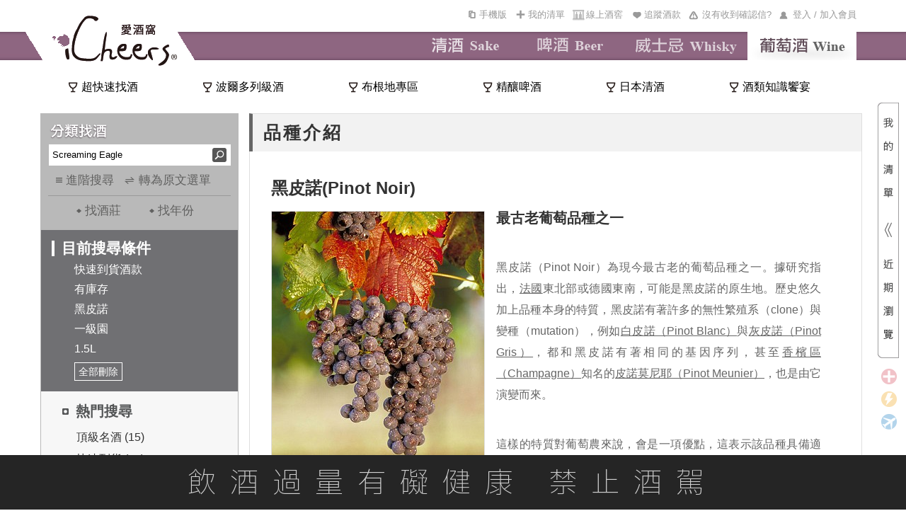

--- FILE ---
content_type: text/html; charset=utf-8
request_url: https://www.icheers.tw/iCheers/Wine/WineList/wine_list_grape/1/40/0/0/0/GP0608/-1/-1/0/RK010102/-1/-1/VL01500/0/0/0/3/0/0/0/0/0/0/1/0
body_size: 46518
content:

<!DOCTYPE HTML PUBLIC "-//W3C//DTD XHTML 1.0 Transitional//EN" "http://www.w3.org/TR/xhtml1/DTD/xhtml1-transitional.dtd">
<html xmlns="http://www.w3.org/1999/xhtml">
<head>
  <meta http-equiv="Content-Type" content="text/html; charset=utf-8" />
  <title>黑皮諾(Pinot Noir)-iCheers愛酒窩 ─ 讓你窩在家就能享受葡萄酒</title>
  <meta name="description" content="最古老葡萄品種之一   黑皮諾（Pinot Noir）為現今最古老的葡萄品種之一。據研究指出，法國東北部或德國東南，可能是黑皮諾的原生地。歷史悠久加上品種本身的特質，黑皮諾有著許多的無性繁殖系（clone）與變種（mutation），例如白皮諾（Pinot Blanc）與灰皮諾（Pinot Gris..." />
    <meta property="og:url" content="https://www.icheers.tw/iCheers/Wine/WineList/wine_list_grape/1/40/0/0/0/GP0608/-1/-1/0/RK010102/-1/-1/VL01500/0/0/0/3/0/0/0/0/0/0/1/0" />
    <meta property="og:type" content="article" />
    <meta property="og:title" content="黑皮諾(Pinot Noir)-iCheers愛酒窩 ─ 讓你窩在家就能享受葡萄酒" />
    <meta property="og:description" content="最古老葡萄品種之一   黑皮諾（Pinot Noir）為現今最古老的葡萄品種之一。據研究指出，法國東北部或德國東南，可能是黑皮諾的原生地。歷史悠久加上品種本身的特質，黑皮諾有著許多的無性繁殖系（clone）與變種（mutation），例如白皮諾（Pinot Blanc）與灰皮諾（Pinot Gris..." />
    <meta property="og:image" content="https://www.icheers.tw/fileserver/upload/7142e03a-e9cd-478a-994a-66a9a513be60.jpg" />
            <meta name="keywords" content="葡萄酒,紅酒,白酒,粉紅酒,香檳,氣泡酒,甜酒,冰酒,加烈酒,波特,雪莉,薄酒萊,cava,wine,sparkling,port,sherry,Beaujolais,champagne,icewine" />
  <!-- Google Tag Manager -->
  <script>
    (function (w, d, s, l, i) {
      w[l] = w[l] || []; w[l].push({
        'gtm.start':
          new Date().getTime(), event: 'gtm.js'
      }); var f = d.getElementsByTagName(s)[0],
        j = d.createElement(s), dl = l != 'dataLayer' ? '&l=' + l : ''; j.async = true; j.src =
          'https://www.googletagmanager.com/gtm.js?id=' + i + dl; f.parentNode.insertBefore(j, f);
    })(window, document, 'script', 'dataLayer', 'GTM-53M2H74');</script>
  <!-- End Google Tag Manager -->

  <script type="text/javascript">
    function getRootPath() {
      var strFullPath = window.document.location.href;
      var strPath = window.document.location.pathname;
      var pos = strPath == "/iCheers" ? strFullPath.length : strFullPath.indexOf(strPath);
      var prePath = strFullPath.substring(0, pos);
      var postPath = strPath.substring(0, strPath.substr(1).indexOf('/') + 1);
      return (prePath + postPath);
      //return (strPath);
    }
  </script>
  <script type="text/javascript" src="/iCheers/Scripts/jquery-1.8.2.js"></script>
  <script type="text/javascript" src="/iCheers/Scripts/jquery-ui-1.10.3.custom.min.js"></script>
  <script type="text/javascript" src="/iCheers/Scripts/jquery.pjax.js"></script>
  <script type="text/javascript" src="/iCheers/Scripts/jquery.expander.js"></script>
  <script type="text/javascript" src="/iCheers/Scripts/jquery.carouFredSel-6.2.0-packed.js"></script>
  <script type="text/javascript" src="/iCheers/Scripts/helper-plugins/jquery.mousewheel.min.js"></script>
  <script type="text/javascript" src="/iCheers/Scripts/jquery.ui.draggable.js"></script> <!-- 購物車拖拽 -->
  <script type="text/javascript" src="/iCheers/Scripts/json2.js"></script>
  <script type="text/javascript" src="/iCheers/Scripts/disabledCopy.js"></script> <!-- 禁止copy -->
  <script src="/iCheers/Scripts/ItgString.js" type="text/javascript"></script>

  <script type="text/javascript" src="/iCheers/Scripts/jquery.autocomplete.js?vid=20251107"></script> <!-- 關鍵字自動提示js -->
  <link rel="stylesheet" type="text/css" href="/iCheers/Content/css/jquery.autocomplete.css" /><!-- 關鍵字自動提示css -->

  <script type="text/javascript" src="/iCheers/Scripts/winery_intro.js?vid=20251107"></script><!--展開/收合文章js-->

  <script type="text/javascript">
    //判斷使用者裝置類型，若為行動載具時，則使用載具專用css檔
    if (/Android|webOS|iPhone|iPad|iPod|BlackBerry/i.test(navigator.userAgent)) {
      $('head').append('<link rel="stylesheet" type="text/css" href="/iCheers/Content/css/language-en-handheld.css?vid=20251107"/>');
    }
      //若為PC，則使用一般css檔
    else {
      $('head').append('<link rel="stylesheet" type="text/css" href="/iCheers/Content/css/language-en.css?vid=20251107"/>');
    }
  </script>
  <link rel="shortcut icon" type="image/x-icon" href="/iCheers/Content/images/drop.ico" />
  
  <link rel="stylesheet" type="text/css" href="/iCheers/Content/css/Style.css?vid=20251107" />
  <link rel="stylesheet" type="text/css" href="/iCheers/Content/css/index.css?vid=20251107" />
  <link rel="stylesheet" type="text/css" href="/iCheers/Content/css/animate.css" />
  <link rel="stylesheet" type="text/css" href="/iCheers/Content/css/contents.css?vid=20251107" />
  <link rel="stylesheet" type="text/css" href="/iCheers/Content/css/wine_list.css?vid=20251107" />
  
  <link rel="stylesheet" type="text/css" href="/iCheers/Content/css/jquery.mCustomScrollbar.min.css" />
    <!-- 導入SEO Canonical URL（標準網址）-->
    <link rel="canonical" href="https://www.icheers.tw/iCheers/Wine/WineList/wine_list_grape/1/40/0/0/0/GP0608/-1/-1/0/0/-1/-1/0/0/0/0/3/0/0/0/0/0/0/0/0/1/0/0%7C0" />

  <!-- 首頁輪撥 -->
  <script type="text/javascript" src="/iCheers/Scripts/slides.min.jquery.js?vid=20251107"></script>
  <script type="text/javascript" src="/iCheers/Scripts/slides.js?vid=20251107"></script>



  <!--  原本掛比較新的JQ引擎
  <script type="text/javascript" src="/iCheers/Scripts/jquery-1.8.0.min.js"></script>
  <script type="text/javascript" src="/iCheers/Scripts/jquery-ui-1.8.17.custom.min.js"></script>
  -->
  <!-- 拆掉 LeftMenu.js -->
  <script type="text/javascript" src="/iCheers/Scripts/ChangeTag.js?vid=20251107"></script> <!-- 換館別 -->
  <script type="text/javascript" src="/iCheers/Scripts/WineLeftMenu.js?vid=20251107"></script> <!-- 紅酒館的分類找酒 -->
  <script type="text/javascript" src="/iCheers/Scripts/ddsmoothmenu.js"></script> <!-- 上選單 -->
  <script type="text/javascript" src="/iCheers/Scripts/ShoppingCart.js?vid=20251107"></script> <!-- 浮動購物車 -->

  <script type="text/javascript" src="/iCheers/Scripts/index.js?vid=20251107"></script> <!-- 首頁輪撥 -->
  <script type="text/javascript" src="/iCheers/Scripts/tabs.js?vid=20251107"></script> <!-- 有沒有收到確認信彈出(新) -->
  <script type="text/javascript" src="/iCheers/Scripts/Common.js?vid=20251107"></script>
  <script type="text/javascript" src="/iCheers/Scripts/jquery.mCustomScrollbar.concat.min.js"></script>
  <script type="text/javascript" src="/iCheers/Scripts/all_pop/popcontrol.js?vid=20251107"></script>
  

  <script type="text/javascript">
        $(function () {

    //瀏覽器內容寬度
    var intBrowserW = 0;
    //瀏覽器內容高度
    var intBrowserH = 0;
    //取得瀏覽器內容寬度/高度
    if (true) {
      intBrowserW = document.documentElement.clientWidth;
      // LoadingPage用此高度才能完全覆蓋
      intBrowserH = window.innerHeight;
    } else if (document.documentElement) {
      intBrowserW = document.documentElement.clientWidth;
      intBrowserH = document.documentElement.clientHeight;
    } else {
      intBrowserW = document.body.clientWidth;
      intBrowserH = document.body.clientHeight;
    }

    
    $(".INDEX").find("table").filter(function (index, element) {
      // 找出空的區塊
      return $(element).find("td").length == 0;
    }).each(function (index, element) {
      
      var strId = $(element).find("span").attr("id");
      $(element).after($("<div></div>").attr("id", strId));
      $(element).remove();
    });
    
    if ($(".Left_Menu_ClassifySearch_condition_layout").find(".Left_Menu_ClassifySearch_condition_text").length == 0) {
      $(".Left_Menu_ClassifySearch_condition_layout").hide();
    }

  //#region icon
  function PopWindow_LegendInfo() {

    InitPop();
    var WindowContent = [
      '<div class="LegendInfo_iframe_body_title_layout"><div class="LegendInfo_iframe_body_title_icon"><img src="'+'/iCheers/Content/images/icon/BuyICONH22.png'+'" /></div><div class="LegendInfo_iframe_body_title">一般配送</div><div class="LegendInfo_iframe_body_title_line"></div><div class="CLEAR"></div></div>',
      '<div class="LegendInfo_iframe_body_text">完成訂單後3-5個工作天可收到商品。</div>',
      '<div class="LegendInfo_iframe_body_Noticetext"><span>※需知：</span><span>若選擇匯款／線下刷卡，則會在收到款項之後才出貨，通常出貨的隔天就會收到商品。</span><div class="CLEAR"></div></div>',
      '<div class="LegendInfo_iframe_body_title_layout" style="margin-top:15px;"><div class="LegendInfo_iframe_body_title_icon"><img src="'+'/iCheers/Content/images/icon/Fast_Icon22H.png'+'" /></div><div class="LegendInfo_iframe_body_title">快速到貨</div><div class="LegendInfo_iframe_body_title_line"></div><div class="CLEAR"></div></div>',
      '<div class="LegendInfo_iframe_body_text">於每日截單時間<span>' + '3點' +'</span>之前完成訂單，當天即會為您出貨！</div>',
      '<div class="LegendInfo_iframe_body_Noticetext">※如遇國定假日、物流繁盛、貨故則到貨時間會有變動。</div>',
      '<div class="LegendInfo_iframe_body_text" style="font-weight:bold;color:#333333;">舉例說明：</div>',
      '<div class="LegendInfo_iframe_body_text">狀況A：星期五(上班日)<span>' + '3點' +'</span>前完成訂單，當天即會將您的商品出貨！</div>',
      '<div class="LegendInfo_iframe_body_text">狀況B：星期六(放假日)<span>' + '3點' +'</span>前完成訂單，最快下周一（上班日）才會將您的商品出貨喔！</div>',
      '<div class="LegendInfo_iframe_body_title_layout" style="margin-top:15px;"><div class="LegendInfo_iframe_body_title_icon"><img src="'+'/iCheers/Content/images/icon/PreOrder_ICONH22.png'+'" /></div><div class="LegendInfo_iframe_body_title">預訂品項</div><div class="LegendInfo_iframe_body_title_line"></div><div class="CLEAR"></div></div>',
      '<div class="LegendInfo_iframe_body_text">完成訂單後（限匯款／線下刷卡），依預計到貨月份安排出貨，出貨前會另行Email通知。</div>',
      '<div class="LegendInfo_iframe_body_Noticetext"><span>※需知：</span><span>預訂商品通常數量有限，需完成付款才能為您保留數量；付款完成後會郵寄收款證明供留存，恕發票僅能於出貨的時候才開立。</span><div class="CLEAR"></div></div>'
    ]

    //視窗標題
    $('#bg_black .notice_title').text('到貨時間說明');

    //視窗內容
    $('#bg_black .notice_body').html(WindowContent);

    //指定大視窗時pop寬度
    var PopWindowWidth = 700;

    LocatePop(PopWindowWidth);
  }


//#endregion
    
    var LegendInfoPositionX = (intBrowserW - 700) / 2;
    var LegendInfoPositionY = (intBrowserH - 500) / 2;
    $(".LegendInfo_iframe_layout").css({
      top: LegendInfoPositionY,
      left: LegendInfoPositionX
    });

    //點選任意icon圖示出現說明視窗
    //修改wine_detail.cshtml [有庫存]文字→[快速到貨]文字，且[快速到貨]需點擊後顯示到貨時間說明視窗----姿君
      $(".LegendInfo_layout > div,.wine_detail_wineinfo_inventory.fast").click(function () {
        PopWindow_LegendInfo();
    });


    
    BindLogin();

    
    // PopQst();

    
     // PopNTUEE();

    //footermenu置中
    var FooterMenuWidth = $('.FooterMenu').width();
    var FooterWidth = $('.FooterMenu').parent().width();
    var FooterPositionX = (FooterWidth - FooterMenuWidth)/2;

    $('.FooterMenu').css('margin-left',FooterPositionX);
  });
  //外掛選單用 記得搬到外面去
  ddsmoothmenu.init({
    mainmenuid: "smoothmenu1", //menu DIV id
    orientation: 'h', //Horizontal or vertical menu: Set to "h" or "v"
    classname: 'ddsmoothmenu', //class added to menu's outer DIV
    //customtheme: ["#1c5a80", "#18374a"],
    contentsource: "markup" //"markup" or ["container_id", "path_to_menu_file"]
  })

  function LoadBody(strContent, strAction) {

    //$("#maincontent").load(strAction);
    $.pjax({
      url: strAction,
      method: 'POST',
      timeout: 100000,
      container: strContent
    });

    $('#AD_ALL').hide();
  }

  //將編碼過的Url轉為非編碼 如:&#39;替換為'
      function totalEncode(s) {
          str = s.replace(/&amp;/g, '\&');
          str = str.replace(/&lt;/g, '<');
          str = str.replace(/&gt;/g, '>');
          str = str.replace(/&quot;/g, '\"');
          str = str.replace(/&#39;/g, '\'');
          return (str);
      }

  //酒款清單點選年份
  function VintageChange(VinID, obj) {
    var VintageID = $(obj).find("option:selected").val();
    var data = { P_VinID: VinID, P_VintageID: VintageID };
    $.ajax(
     {
       type: "POST",

       url: totalEncode('/iCheers/Wine/WineList/GetVintageCapScores/1/40/0/0/0/GP0608/-1/-1/0/RK010102/-1/-1/VL01500/0/0/0/3/0/0/0/0/0/0/1/0/1/0/0%7C0'),

       data: data,

       datatype: "html",

       success: function (data) {

         $(obj).parents("ul.ALL").html(data);
       },

       error: function () {
         alert("請求失敗!");
       }
     });
  }

  //酒款清單點選容量
  function VintageCapChange(VinID, VintageID, VulID, obj) {
    var data = { P_VinID: VinID, P_VintageID: VintageID, P_VulID: VulID };
    $.ajax(
     {
       type: "POST",

       url: totalEncode('/iCheers/Wine/WineList/GetVintageCap/1/40/0/0/0/GP0608/-1/-1/0/RK010102/-1/-1/VL01500/0/0/0/3/0/0/0/0/0/0/1/0/1/0/0%7C0'),

       data: data,

       datatype: "html",

       success: function (data) {
         $(obj).parents("ul.ALL").html(data);
       },

       error: function () {
         alert("請求失敗!");
         return false;
       }
     });
  }

  //*****************************************************************************
  //*Comment    : 轉角度
  //*Parameter    : obj         → 要旋轉的物件
  //*                     intAngle → 順時針方向，要轉幾次 90 度
  //*Return        : 無
  //*Author        : Henry
  //*****************************************************************************
  function rotate(obj, intAngle) {

    if (!obj.style.filter) {
      //IE
      obj.style.filter = "progid:DXImageTransform.Microsoft.BasicImage(rotation=" + intAngle + ")";

      //IE10
      obj.style.transform = "rotate(" + 90 * intAngle + "deg)";

      //Firefox
      obj.style.MozTransform = "rotate(" + 90 * intAngle + "deg)";

      //Safari、Google Chrome
      obj.style.webkitTransform = "rotate(" + 90 * intAngle + "deg)";
    } else {
      obj.filters.item("DXImageTransform.Microsoft.BasicImage").Rotation = intAngle;
    }
  }

  
      function ShowMask(callback) {
        //$("bg_black").css("display", "block");
        //$(".bg_black").animate({
        //  opacity: 1
        //}, 500, "swing", callback);
          $("#bg_black2").css("display", "block");
          $("#bg_black2").animate({
              opacity: 1
          }, 500, "swing", callback);
      }

  
      function HideMask() {
        //$(".bg_black").animate({
        //  opacity: 0
        //}, 500, function () {
        //  $(".bg_black").css("display", "none");
        //});
          $("#bg_black2").animate({
              opacity: 0
          }, 500, function () {
              $("#bg_black2").css("display", "none");
          });
      }

  function setCookie(cname, cvalue, exdays) {
    var d = new Date();
    d.setTime(d.getTime() + (exdays * 24 * 60 * 60 * 1000));
    var expires = "expires="+d.toUTCString();
    document.cookie = cname + "=" + cvalue + ";" + expires + ";path=/";
  }

  function getCookie(cname) {
    var name = cname + "=";
    var ca = document.cookie.split(';');
    for(var i = 0; i < ca.length; i++) {
      var c = ca[i];
      while (c.charAt(0) == ' ') {
        c = c.substring(1);
      }
      if (c.indexOf(name) == 0) {
        return c.substring(name.length, c.length);
      }
    }
    return "";
  }

  </script>

  <script type="text/javascript">
      const AddTrackTokenWine_url = '/iCheers/Wine/Cart/AddTrackTokenWine';
      const FindSaleBundle_url = '/iCheers/Wine/Cart/FindSaleBundle';
      const GetTrackTokenWine_url = '/iCheers/Wine/Cart/GetTrackTokenWine';
      const WineIDAndYearCancel_url= '/iCheers/Wine/Cart/WineIDAndYearCancel';



    function SetSubtotal() {
      //計算酒瓶數和總金額
      var objListPriceCount = GetListPriceCount();
      var item_CostPrice = objListPriceCount.CostPrice;
      var item_AddedIDCount = objListPriceCount.AddedIDCount; //單品循環基數
      var item_SaleCount = objListPriceCount.SaleCount; //組合循環基數

      if (item_SaleCount != 0 && item_AddedIDCount == 0) {
        $("#addedid_13").text("清單內有(");
        $("#addedid_14").text(")套組");
        $("#addedid_15").css("display", "none");
        $("#addedid_12").css("display", "none");

        $("#addedid_18").text(item_SaleCount);
      }
      else if (item_SaleCount == 0 && item_AddedIDCount != 0) {
        $("#addedid_13").text("清單內有(");
        $("#addedid_14").text(")款酒");
        $("#addedid_18").css("display", "none");
        $("#addedid_15").css("display", "none");
        $("#addedid_12").text(item_AddedIDCount);
      }
      else if (item_SaleCount != 0 && item_AddedIDCount != 0) {
        $("#addedid_13").text("清單內有(");
        $("#addedid_15").text(")款酒,(");
        $("#addedid_14").text(")套組");
        $("#addedid_15").css("display", "inline");
        $("#addedid_12").css("display", "inline");
        $("#addedid_14").css("display", "inline");
        $("#addedid_18").css("display", "inline");
        $("#addedid_12").text(item_AddedIDCount);
        $("#addedid_18").text(item_SaleCount);

      }

      $("#addedid_17").text(addComma(item_CostPrice));
    }

    function reRecent_IMG_GO_handlerIn() {
      $(this).attr({ style: "border:2px solid #C08F1A" });
      $(".WineList_WineName").attr("href", $(this).find("a").attr("href"));
      $(".WineList_WineName2").attr("href", $(this).find("a").attr("href"));
      if ($(this).find("img").attr("winetype") == "Sale") {
        $(".WineList_WineName").text($(this).find("img").attr("alt"));
        $(".WineList_WineName2").text("");
      }
      else {
        $(".WineList_WineName").text($(this).find("img").attr("title"));
        $(".WineList_WineName2").text($(this).find("img").attr("alt"));
      }
    }
    function Both_handlerOut() {
      $(this).attr("style", "");
    }
    function Recent_IMG_handlerIn() {
      $(this).attr({ style: "border:2px solid #C08F1A" });
      $(".WineList_WineName3").text($(this).find("img").attr("title"));
      $(".WineList_WineName4").text($(this).find("img").attr("alt"));
      $(".WineList_WineName3").attr("href", $(this).find("a").attr("href"));
      $(".WineList_WineName4").attr("href", $(this).find("a").attr("href"));
    }

    function TriggerHover($item) {
      $item.trigger("mouseenter");
      $item.trigger("mouseleave");
    }

    function deleteHeadImage(strItem) {
      var $trash = $(".Recent_IMG_GO");
      var imgqty = $(strItem).find("img").eq(0);
      var imgWine = $("#reRecent_IMG_GO li img");
      //檢查清單中是否存在這款酒
      if (imgWine.length > 0) {
        for (var index = 0; index < imgWine.length; index++) {
          if (imgqty.attr("id") == $(imgWine[index]).attr("id")) {
            // alert("酒单中已經添加這款酒！！");
            return false;
          }
        }
      }
      var eleItem = $(strItem);
      eleItem.appendTo($("#reRecent_IMG_GO"));
      eleItem.hover(
        reRecent_IMG_GO_handlerIn,
        Both_handlerOut
      );
      TriggerHover(eleItem);
      SetSubtotal();

      // 我的清單浮動區塊，計算項目數量總寬度，動態設定容器寬度，避免css寫死，造成多項目時的折行發生，相似處：_MyWineList、_Layout
      ResetWineListWidth();
    }

        function AddWine(LSTR_ID, LSTR_Type, LSTR_StockType) {
      if (LSTR_Type == "S") {
        var url_GetWinefirst = '/iCheers/Wine/Home/GetWinefirst'; //根據上架編號查詢出酒款信息
        $.ajax({
          type: "post",
          async: false,
          url: url_GetWinefirst,
          data: { WineAddedID: LSTR_ID },
          dataType: "json",
          success: function (data) {
            var item = jQuery.parseJSON(data)[0];
            var ProdStore = item.WSProdStore;
            var url_wine_detail = '/iCheers/Wine/WineDetail/wine_detail/_id?pageindex=1&amp;pageCount=40&amp;keyword=0&amp;WineType=0&amp;WineRegion=0&amp;WineGrape=GP0608&amp;WinePriceS=-1&amp;WinePriceE=-1&amp;WineCritic=0&amp;VinDegree=RK010102&amp;WineVintageS=-1&amp;WineVintageE=-1&amp;WineCap=VL01500&amp;Winery=0&amp;Year=0&amp;sortType=0&amp;sortPattern=3&amp;VinType=0&amp;VinColor=0&amp;VinTaste=0&amp;VinSweet=0&amp;HasDiscount=0&amp;HasQuick=1&amp;HasPre=0&amp;HasStock=1&amp;VinTag=0&amp;FromPremium=0&amp;Recommender=0';
            url_wine_detail = url_wine_detail.replace('_id', LSTR_ID);

            
            var strItem = "<li class='ui-draggable'><a href ='" + url_wine_detail + "'><img style='display:block' WineType='AddedID' class='"
                + item.SalePrice + "' InquireQty='" + item.InquireQty + "' HCSellPrice='" + item.HCSellPrice + "'  CSellPrice='"
                + item.CSellPrice + "' StockType='" + LSTR_StockType + "' src='" + item.VinBtPicUrl + "' "
                + "onError=this.onerror=null;this.src='/iCheers/Content/images/斜瓶圖_無圖檔-01.jpg'; "
                + " height='70' width='70' data-type='S' id='"
                + item.AddedID + "' title='" + item.ItemTraName + "' alt='" + item.ItemOriName + "'/></a></li>";
            deleteHeadImage(strItem); //調用上面的“加入酒款”按鈕動作到酒單中的方法
          },
          error: function (XMLHttpRequest, textStatus, errorThrown) {
            alert("出錯了");
          }
        });
      }
      else {
        var url_GetCWineTAddedID = '/iCheers/Wine/Home/GetCWineTAddedID'; //根據上架編號查詢出酒款信息
        $.ajax({
          type: "post",
          async: false,
          url: url_GetCWineTAddedID,
          data: { WineCId: LSTR_ID },
          dataType: "json",
          success: function (data) {
            $.each(jQuery.parseJSON(data), function (index, item) {
              var url_group = "";
              if (item.URL == "") {
                //主題館組合鏈接
                url_group = '/iCheers/Wine/Home/_action/_id?pageindex=1&amp;pageCount=40&amp;keyword=0&amp;WineType=0&amp;WineRegion=0&amp;WineGrape=GP0608&amp;WinePriceS=-1&amp;WinePriceE=-1&amp;WineCritic=0&amp;VinDegree=RK010102&amp;WineVintageS=-1&amp;WineVintageE=-1&amp;WineCap=VL01500&amp;Winery=0&amp;Year=0&amp;sortType=0&amp;sortPattern=3&amp;VinType=0&amp;VinColor=0&amp;VinTaste=0&amp;VinSweet=0&amp;HasDiscount=0&amp;HasQuick=1&amp;HasPre=0&amp;HasStock=1&amp;VinTag=0&amp;FromPremium=0&amp;Recommender=0';
                url_group = url_group.replace("_action", item.ActionName).replace("_id", item.ThmID);

              }
              else {
                //行銷活動的組合鏈接
                url_group = item.URL;
              }

              
              var strItem = "<li class='ui-draggable'><a href ='" + url_group + "'><img style='display:block' WineType='Sale' class='"
                + item.SalePrice + "' InquireQty='" + item.InquireQty
                + "' StockType='" + LSTR_StockType + "' src='/iCheers/Content/images/pic/Groups_IMG.jpg' "
                + " height='70' width='70' data-type='S' id='"
                + item.SaleID + "' title='" + item.SaleName + "' alt='" + item.SaleName + "'/></a></li>";
              deleteHeadImage(strItem); //調用上面的“加入酒款”按鈕動作到酒單中的方法
            });
          },
          error: function (XMLHttpRequest, textStatus, errorThrown) {
            alert("出錯了");
          }
        });
      }
    }

    
    function AddCart(LSTR_ID, LSTR_Type, LSTR_SendBonus, IsGotoCar, LSTR_StockType, intQty, LSTR_AddedIDs, LSTR_PmtID) {
      if (LSTR_AddedIDs && LSTR_AddedIDs.length > 0 && LSTR_AddedIDs[LSTR_AddedIDs.length - 1] == ",") {
        LSTR_AddedIDs = LSTR_AddedIDs.substr(0, LSTR_AddedIDs.length - 1);
      }
      if (LSTR_ID != "") {

        
        var aStock = 0; // 剩餘數量
        var MiniOrder = 1; // 最小訂購數量
        var BOrderDate = new Date(); // 下單截止日
        var BDeliverDate = ""; // 預訂到貨日
        var MiniOrderMsg = ""; // 最小訂購數量提示訊息
        var BDeliverDateMsg = ""; // 預訂到貨日提示訊息
        var SpecialMsg = ""; // 特殊商品訊息
        var LSTR_FreightNeed = "N"; // 是否需運費
        var LSTR_MoneyTransfer = "N"; // 是否限運費
        var MsgCount = 0; // 特殊商品訊息，標點符號呈現判斷使用
        var LSTR_SaleBundle = 0; //綑綁商品 0不是、1是 Cloud
        // 檢測加價優惠商品是否滿足門檻
        if (IsGotoCar == "A") {
          var checkResult = CheckPlusItem(LSTR_ID);
          if (checkResult == "N") {
            alert("\n\n尚未滿足加購優惠活動門檻！");
            return;
          }
          LSTR_PmtID = LSTR_PmtID == undefined ? checkResult : LSTR_PmtID
        }
        
          if (LSTR_Type == "S") { // 單品

            //Cloud add 判斷是否為綑綁商品
            LSTR_SaleBundle = FindSaleBundle(LSTR_ID);
            //抓取當前路由
            var urlRoute = window.location.href.split("/")[6];
            if (LSTR_SaleBundle == 1) {
                if (confirm("此商品僅限綁定組合銷售，暫不提供個別單品銷售"))
                {
                    //不在詳目頁開啟新分頁並滾動
                    if (urlRoute != "wine_detail") {
                        window.open('/iCheers/Wine/WineDetail/wine_detail/' + LSTR_ID, '_blank')
                        localStorage.setItem("SwingToSaleBundle", "Swing");//存入此酒品要滾動
                        localStorage.setItem("AddedID", LSTR_ID);//存入此酒品編號
                    }
                    else
                    {
                        //在詳目頁直接捲動
                        $("html, body").animate({
                            scrollTop: $(".Part").offset().top
                        }, { duration: 1000, easing: "swing" });
                    }
              }
              return;
            }
            //end

          
          var arrayQty = CheckSSale(LSTR_ID, LSTR_StockType);
          aStock = parseInt(arrayQty[0]);
          MiniOrder = parseInt(arrayQty[1]); // 加入清單時預設數量為最小訂購
          
          if (aStock < MiniOrder) {
            // 若商品現貨可銷售數<最小訂購數量(MiniOrder)，則加入清單時預設數量為1
            MiniOrder = 1;
          }
          if (MiniOrder > 1) {
            // 提示訊息
            MiniOrderMsg = "\n\n本商品最小訂購數量為" + MiniOrder;
          }
          if (LSTR_StockType == 1) {
            // 查詢下單截止日
            BOrderDate = GetBOrderDate(LSTR_ID);
          }

        } else { // 組合
          // 組合商品不分現貨、預訂
          aStock = CheckSale(LSTR_ID, 1);
        }

        
        LSTR_SendBonus = CheckSendBonus(LSTR_ID, LSTR_Type, LSTR_StockType);
        if (LSTR_Type == "S") {
          LSTR_FreightNeed = CheckFreightNeed(LSTR_ID, "Wine");
          LSTR_MoneyTransfer = CheckMoneyTransfer(LSTR_ID, "Wine");
        } else if (LSTR_Type == "C" && LSTR_AddedIDs) {
          
          $.each(LSTR_AddedIDs.split(","), function (index, strAddedID) {
            LSTR_FreightNeed = CheckFreightNeed(strAddedID, "Wine");
            if (LSTR_FreightNeed == "Y") {
              return false;
            }
          });
          $.each(LSTR_AddedIDs.split(","), function (index, strAddedID) {
            LSTR_MoneyTransfer = CheckMoneyTransfer(strAddedID, "Wine");
            if (LSTR_MoneyTransfer == "Y") {
              return false;
            }
          });
        }
        if (LSTR_SendBonus == "N" || LSTR_FreightNeed == "Y" || LSTR_MoneyTransfer == "Y") {
          SpecialMsg = "\n\n您所選購的為特殊商品，恕";
          if (LSTR_SendBonus == "N") {
            MsgCount++;
            SpecialMsg += "無法累計紅利";
          }
          if (LSTR_FreightNeed == "Y") {
            if (MsgCount > 0) {
              SpecialMsg += "、";
            }
            MsgCount++;
            SpecialMsg += "不適用滿額免運優惠";
          }
          if (LSTR_MoneyTransfer == "Y") {
            if (MsgCount > 0) {
              SpecialMsg += "、";
            }
            MsgCount++;
            SpecialMsg += "限以匯款方式付款";
          }
          SpecialMsg += "。";
        }

        
        if (LSTR_StockType == 1) {
          // 查詢預訂到貨日
          BDeliverDate = GetBDeliverDate(LSTR_ID, LSTR_Type);
          if (BDeliverDate != "") {
            BDeliverDateMsg = "\n\n本商品為預訂商品，預訂到貨日為" + BDeliverDate;
          }
        }
        if (IsGotoCar == "Y") {
          // 在wine_detail酒款詳目頁，按下「...前往我的清單...」後，會來到此處
          if (aStock > 5
              &&
              (
                (LSTR_Type == "S" && LSTR_StockType == 1) && new Date().setHours(0, 0, 0, 0) <= BOrderDate.setHours(0, 0, 0, 0) // 若為單品，且為預訂商品，下單截止日(BOrderDate)尚未到期，才可加入清單
                ||
              !(LSTR_Type == "S" && LSTR_StockType == 1) // 若不為單品，或不為預訂商品，則不限
              && !(LSTR_Type == "S" && LSTR_SaleBundle == 1) //不為綑綁商品 --Cloud
              )) {
            $.ajax({
              type: "POST",
              url: '/iCheers/Wine/Cart/AddCart_6s',
              data: LSTR_StockType == 1 ? { P_ID: LSTR_ID, P_Type: LSTR_Type, StockType: LSTR_StockType } : { P_ID: LSTR_ID, P_Type: LSTR_Type },
              success: function (result) {
                if (result) {
                  window.location.href = '/iCheers/Wine/Cart/cart_step1';
                }
                else {
                  alert("出錯了");
                }
              },
              error: function (XMLHttpRequest, textStatus, errorThrown) {
                alert("出錯了");
              }
            });
          } else {
            if ((LSTR_Type == "S" && LSTR_StockType == 1) && new Date().setHours(0, 0, 0, 0) > BOrderDate.setHours(0, 0, 0, 0)) {
              alert("已截止下單");
            } else if (aStock < 6) {
              alert("庫存不足6瓶！");
            } else {
              alert("出錯了！")
            }
          }
        } else {
          if (aStock > 0
              &&
              (
                (LSTR_Type == "S" && LSTR_StockType == 1) && new Date().setHours(0, 0, 0, 0) <= BOrderDate.setHours(0, 0, 0, 0) // 若為單品，且為預訂商品，下單截止日(BOrderDate)尚未到期，才可加入清單
                ||
              !(LSTR_Type == "S" && LSTR_StockType == 1) // 若不為單品，或不為預訂商品，則不限
              && !(LSTR_Type == "S" && LSTR_SaleBundle == 1) //不為綑綁商品 --Cloud
              )) {
            // 加入購物車
              if (IsGotoCar == "A")
              {
                  LSTR_Type = "A";
              }
            $.ajax({
              type: "POST",
              url: '/iCheers/Wine/Cart/AddCartQuantity',
              data: (
                      LSTR_StockType == 1
                      ?
                    {
                      P_ID: LSTR_ID
                        , P_Type: LSTR_Type
                        , P_Quantity: MiniOrder
                    , P_StockType: LSTR_StockType
                    , P_Pmtid: LSTR_PmtID == undefined ? "" : LSTR_PmtID
                    }
                      :
                    {
                      P_ID: LSTR_ID
                        , P_Type: LSTR_Type
                      // 若此方法，由詳目頁成箱優惠呼叫進入，會傳入intQty
                    , P_Quantity: (intQty >= 6 ? intQty : MiniOrder)
                    , P_Pmtid: LSTR_PmtID == undefined ? "" : LSTR_PmtID
                    }
                    ),
              success: function (result) {
                if (result) {
                  //酒款浮動區塊加入酒單
                  AddWine(LSTR_ID, LSTR_Type, LSTR_StockType);
                  alert("成功加入我的清單。" + BDeliverDateMsg + MiniOrderMsg + SpecialMsg);
                }
                else {
                  alert("出錯了");
                }
              },
              error: function (XMLHttpRequest, textStatus, errorThrown) {
                alert("出錯了");
              }
            });
          } else {
              if ((LSTR_Type == "S" && LSTR_StockType == 1) && new Date().setHours(0, 0, 0, 0) > BOrderDate.setHours(0, 0, 0, 0)) {
                  alert("已截止下單");
              }
              else if (LSTR_Type == "S" && LSTR_SaleBundle == 1) { } //Cloud add
                   else
                   {
                   alert("此商品已售完");
                   }

          }
        }
      }
    }

    
     

      //台大經濟實驗3  experiment  NTU
      

    //檢測加價優惠商品是否滿足門檻
    function CheckPlusItem(ID) {
      var strUrl = '/iCheers/Wine/Cart/CheckPlusItem';
      var LSTR_return = "N";
      $.ajax({
        type: "GET",
        url: strUrl,
        async: false,
        data: { P_ID: ID },
        success: function (result) {
          LSTR_return = result;
        },
        error: function (XMLHttpRequest, textStatus, errorThrown) {
          alert("出錯了");
        }
      });
      return LSTR_return;
    }

    //檢測組合商品是否可售
    function CheckSale(ID, Qty) {
      var strUrl = '/iCheers/Wine/Cart/CheckSale'
      var LSTR_return = 0;
      $.ajax({
        type: "POST",
        url: strUrl,
        async: false,
        data: { P_ID: ID, P_Qty: Qty },
        success: function (result) {
          LSTR_return = result;
        },
        error: function (XMLHttpRequest, textStatus, errorThrown) {
          alert("出錯了");
        }
      });
      return LSTR_return;
    }

    //檢測單品是否可售
    function CheckSSale(ID, LSTR_StockType) {
      var strUrl = '/iCheers/Wine/Cart/CheckSSale'
      var LSTR_return = [0, 0];
      $.ajax({
        type: "POST",
        url: strUrl,
        async: false,
        data: LSTR_StockType == 1 ? { P_ID: ID, StockType: LSTR_StockType } : { P_ID: ID },
        success: function (result) {
          LSTR_return = result;
        },
        error: function (XMLHttpRequest, textStatus, errorThrown) {
          alert("出錯了");
        }
      });
      return LSTR_return;
    }

    //檢測單品、組合是否贈送紅利
    function CheckSendBonus(ID, LSTR_Type, StockType) {
      var strUrl = '/iCheers/Wine/Cart/CheckSendBonus'
      var LSTR_return = 'N';
      $.ajax({
        type: "POST",
        url: strUrl,
        async: false,
        data: LSTR_Type == "C" ? { P_ID: ID, LSTR_Type: LSTR_Type, StockType: StockType } : { P_ID: ID },
        success: function (result) {
          LSTR_return = result;
        },
        error: function (XMLHttpRequest, textStatus, errorThrown) {
          alert("出錯了");
        }
      });
      return LSTR_return;
    }

    //檢測單品是否需運費
    function CheckFreightNeed(AddedID, ProdStore) {
      var strUrl = '/iCheers/Wine/Cart/CheckFreightNeed'
      var LSTR_return = 'N';
      $.ajax({
        type: "POST",
        url: strUrl,
        async: false,
        data: { AddedID: AddedID, ProdStore: ProdStore },
        success: function (result) {
          LSTR_return = result;
        },
        error: function (XMLHttpRequest, textStatus, errorThrown) {
          alert("出錯了");
        }
      });
      return LSTR_return;
    }

    //檢測單品是否限匯款
    function CheckMoneyTransfer(AddedID, ProdStore) {
      var strUrl = '/iCheers/Wine/Cart/CheckMoneyTransfer'
      var LSTR_return = 'N';
      $.ajax({
        type: "POST",
        url: strUrl,
        async: false,
        data: { AddedID: AddedID, ProdStore: ProdStore },
        success: function (result) {
          LSTR_return = result;
        },
        error: function (XMLHttpRequest, textStatus, errorThrown) {
          alert("出錯了");
        }
      });
      return LSTR_return;
    }

    // 查詢下單截止日
    function GetBOrderDate(LSTR_ID) {
      var strUrl = '/iCheers/Wine/Cart/GetBOrderDate';
      var LSTR_return = new Date();
      $.ajax({
        type: "POST",
        url: strUrl,
        async: false,
        data: { P_ID: LSTR_ID },
        success: function (result) {
          if (result != "") {
            // 寫法一
            //LSTR_return = new Date();
            //LSTR_return.setYear(result.substring(0, 4)).setMonth(result.substring(4, 6)).setDate(result.substring(6, 8));

            // 寫法二
            LSTR_return = new Date(result.substring(0, 4) + "/" + result.substring(4, 6) + "/" + result.substring(6, 8));
          }
        },
        error: function (jqXHR, textStatus, errorThrown) {
          alert("出錯了");
        }
      });
      return LSTR_return;
    }

    // 查詢預訂到貨日
    function GetBDeliverDate(LSTR_ID, LSTR_Type) {
      var strUrl = '/iCheers/Wine/Cart/GetBDeliverDate';
      var LSTR_return = "";
      $.ajax({
        url: strUrl,
        type: "POST",
        async: false,
        data: { P_ID: LSTR_ID, P_Type: LSTR_Type },
        success: function (result) {
          if (result != "") {
            LSTR_return = result.substring(0, 4) + "/" + result.substring(4, 6);
          }
        },
        error: function (jqXHR, textStatus, errorThrown) {
          alert("出錯了");
        }
      });
      return LSTR_return;
    }

    // 查詢主題館(組合)商品資料
    function GetItemSales(LSTR_ID, LSTR_ThmID) {
      var strUrl = '/iCheers/Wine/Cart/GetItemSales';
      var LSTR_return;
      $.ajax({
        type: "POST",
        url: strUrl,
        async: false,
        data: { P_ID: LSTR_ID, P_ThmID: LSTR_ThmID },
        success: function (result) {
          LSTR_return = result;
        },
        error: function (jqXHR, textStatus, errorThrown) {
          alert("出錯了");
        }
      });
      return LSTR_return;
    }

    // 查詢主題館(單品)商品資料
    function GetIteminfo(LSTR_ID, LSTR_ThmID, LSTR_ItemGroup) {
      var strUrl = '/iCheers/Wine/Cart/GetIteminfo';
      var LSTR_return;
      $.ajax({
        url: strUrl,
        type: "POST",
        async: false,
        data: { P_ID: LSTR_ID, P_ThmID: LSTR_ThmID, P_ItemGroup: LSTR_ItemGroup },
        success: function (result) {
          LSTR_return = result;
        },
        error: function (jqXHR, textStatus, errorThrown) {
          alert("出錯了");
        }
      });
      return LSTR_return;
    }

    // 查詢本週特價商品資訊
    function GetPopularItem(LSTR_ID) {
      var strUrl = '/iCheers/Wine/Cart/GetPopularItem';
      var LSTR_return;
      $.ajax({
        url: strUrl,
        type: "POST",
        async: false,
        data: { P_ID: LSTR_ID },
        success: function (result) {
          LSTR_return = result;
        },
        error: function (jaXHR, textStatus, errorThrown) {
          alert("出錯了");
        }
      });
      return LSTR_return;
    }

    // 查詢推薦人商品資訊
    function GetRecommendItem(LSTR_ID) {
      var strUrl = '/iCheers/Wine/Cart/GetRecommendItem';
      var LSTR_return;
      $.ajax({
        url: strUrl,
        type: "POST",
        async: false,
        data: { P_ID: LSTR_ID },
        success: function (result) {
          LSTR_return = result;
        },
        error: function (jqXHR, textStatus, errorThrown) {
          alert("出錯了");
        }
      });
      return LSTR_return;
    }

    function OnloadMyWine() {

      $("#Recent_IMG li").remove();
      $("#WineRE li").each(function (index, value) {
        $("#Recent_IMG").append(value);
      });

    }

    
    function Track(MemberAccount, AddedID) {
      var strUrl = '/iCheers/Wine/Cart/AddTrack';
      $.ajax({
        type: "POST"
        , url: strUrl
        , async: true
        , data: { MemberAccount: MemberAccount, AddedID: AddedID }
        , success: function (result, status, xhr) {
          alert("商品追蹤成功，當商品到貨時，將發送可訂購通知信提醒您");
        }
        , error: function (xhr, status, error) {
          alert("出錯了");
        }
      });
    }


    //#region 判斷會員是否登入(紅酒館酒款按鈕)
    function TrackTokenVinID(obj, VinID, VintageID) {
      var MemberAccount = $("#MemberAccountone").val();
      if (MemberAccount == "") {
        // 重新產生驗證碼，避免多分頁造成的驗證碼問題
        //changeValidateCodeForCart();
        PopWindow_MemberLogin();
        LoginCallback = function () {
          return function () {
            Loginfunction();
          };
        }(obj, VinID, VintageID)
      }
      else {
        if ($(obj).hasClass("active")) {
          if (confirm("確定移除所有酒款年份追蹤？") == true) {
            //酒款取消時也取消旗下所有酒款的年份
            VinIDandVintageIDUnsubscribe(obj, MemberAccount, VinID);
          }
          else {
            $(obj).removeClass("active");
          }
        }
        else {
          //將酒款加入 MemberProdItemTrack 資料表
          TrackVinID(obj,MemberAccount, VinID, VintageID)
        }
      }
    }
    //#endregion
    //#region 判斷會員是否登入(紅酒館年份按鈕)
    function TrackTokenVintageID(obj, VinID, VintageID) {
      var MemberAccount = $("#MemberAccountone").val();
      if (MemberAccount == "") {
        //重新產生驗證碼，避免多分頁造成的驗證碼問題 *
        //changeValidateCodeForCart();
        PopWindow_MemberLogin();
        LoginCallback = function () {
          return function () {
            Loginfunction();
          };
        }(obj, VinID, VintageID)
      }
      else {
        //將年份加入 MemberProdItemTrack資料表與取消
        TrackVinID(obj, MemberAccount, VinID, VintageID)
        //加入年份時連動刷新酒款
        VintageIDToVinID(obj, VinID, VintageID);
      }
    }
    //#endregion
    //#region 判斷會員登入用(其他館用)
    function TrackToken(obj, VinID, VintageID) {
      $('.Wine_Name .WinePage .tracking').click(function (e) {//移除父層事件
        e.stopPropagation();
      });
      var MemberAccount = $("#MemberAccountone").val();
      if (MemberAccount == "") {
        //重新產生驗證碼，避免多分頁造成的驗證碼問題
        //changeValidateCodeForCart();
        PopWindow_MemberLogin();
        LoginCallback = function () {
          return function () {
            Loginfunction();
          };
        }(obj, VinID, VintageID)
      }
      else {
        //將酒款加入 MemberProdItemTrack 資料表
        TrackVinID(obj,MemberAccount, VinID, VintageID);
      }
    }
    //#endregion
    //#region 登入成功後，執行此方法
    function Loginfunction() {
      var MemberAccount = $("#MemberAccountone").val();
      //重新載入追蹤JS
      TackClassChange();
      //登入後刷新所有追蹤圖示
      GetVinIDandVintageID(MemberAccount);
    }
    //#endregion
    //#region 酒款追蹤
    function TrackVinID(obj, MemberAccount, VinID, VintageID) {
      if ($(obj).hasClass("active")) {
        $.ajax({
          type: "POST",
          url: WineIDAndYearCancel_url,
          async: true,
          data: { MemberAccount: MemberAccount, VinID: VinID, VintageID: VintageID },
          success: function (data) {

          },
          error: function (xhr, status, error) {
            alert("取消酒款追蹤出錯了");
          }
        });
      }
      else {
        $.ajax({
          type: "POST",
          url: AddTrackTokenWine_url,
          async: true,
          data: { MemberAccount: MemberAccount, VinID: VinID, VintageID: VintageID },
          success: function (result, status, xhr) {
          },
          error: function (xhr, status, error) {
            alert("加入酒款追蹤出錯了");
          }
        });
      }
    }
    //#endregion
    //#region 登入後刷新追蹤(愛心)
    function GetVinIDandVintageID(MemberAccount) {
      $.ajax({
        type: "POST",
        url: GetTrackTokenWine_url,
        async: true,
        data: { MemberAccount: MemberAccount },
        success: function (data) {

          //酒款編號
          var WineID = new Array;
          for (var i = 0; i < data.length; i++) {
            WineID[i] = (data[i].VinID);
          }
          //判斷年份用(酒款編號+年份)
          var WineYear = new Array;
          for (var i = 0; i < data.length; i++) {
            WineYear[i] = (data[i].VinID + data[i].VintageID);
          }

          //簡目頁 and 酒廠詳目頁 and 近期瀏覽頁
          //酒款處理
          //遍歷所有tracking Class 的如果有符合則Class加上 active
          $(".tracking").each(function () {
            if (WineID.includes($(this).attr("data-id"))) {
              $(this).toggleClass("active");
            }
          })
          //年份處理
          $(".tracking_icon").each(function () {
            if (WineYear.includes($(this).attr("data-year"))) {
              $(this).toggleClass("active");
            }
          })
          //詳目頁
          //酒款理處
          $(".Tracking").each(function () {
            if (WineID.includes($(this).attr("data-id"))) {
              $(this).toggleClass("active");
            }
          })
          //年份處理
          $(".btn_trackinglist_singleyear").each(function () {
            if (WineYear.includes($(this).attr("data-year"))) {
              $(this).toggleClass("active");
            }
          })

        },
        error: function (xhr, status, error) {
          alert("追蹤刷新出錯了");
        }
      });

    }
    //#endregion
    //#region 點擊年份刷新酒款追蹤
    function VintageIDToVinID(obj, VinID, VintageID) {
      var VinID1 = VinID.trim();
      if ($(obj).hasClass("active")) { }
      else {
        //簡目頁 and 酒廠詳目頁 and 近期瀏覽頁
        $(".tracking").each(function () {
          if (($(this).attr("data-id") == VinID1)) {
            $(this).addClass("active");
          }
        })
      }
      if ($(obj).hasClass("active")) { }
      else {
        //詳目頁
        $(".Tracking").each(function () {
          if (($(this).attr("data-id") == VinID1)) {
            $(this).addClass("active");
          }
        })
      }

    }
    //#endregion
    //#region 酒款與年份刷新(點擊酒款取消全部年份用)
    function VinIDandVintageIDUnsubscribe(obj, MemberAccount, VinID) {
      $.ajax({
        type: "POST",
        url: WineIDAndYearCancel_url,
        async: true,
        data: { MemberAccount: MemberAccount, VinID: VinID },
        success: function (data) {

          //酒款編號
          var WineID = new Array;
          for (var i = 0; i < data.length; i++) {
            WineID[i] = (data[i].VinID);
          }
          //酒款編號+年份編號
          var WineIDAndYear = new Array;
          for (var i = 0; i < data.length; i++) {
            WineIDAndYear[i] = (data[i].VinID) + (data[i].VintageID);
          }
          var VinID1 = VinID.trim();
          //簡目、酒廠詳目、近期瀏覽 酒款
          if ($(obj).hasClass("active")) { }
          else {
            $(".tracking").each(function () {
              if (($(this).attr("data-id") == VinID1)) {
                $(this).removeClass("active");
              }
            })
          }
          //簡目、酒廠詳目、近期瀏覽 年份
          if ($(obj).hasClass("active")) { }
          else {
            $(".tracking_icon").each(function () {
              if (($(this).attr("data-id") == VinID1)) {
                $(this).removeClass("active");
              }
            })
          }
          //詳目頁 酒款
          if ($(obj).hasClass("active")) { }
          else {
            $(".Tracking").each(function () {
              if (($(this).attr("data-id") == VinID1)) {
                $(this).removeClass("active");
              }
            })
          }
          //詳目頁 年份
          if ($(obj).hasClass("active")) { }
          else {
            $(".btn_trackinglist_singleyear").each(function () {
              if (($(this).attr("data-id") == VinID1)) {
                $(this).removeClass("active");
              }
            })
          }
        },
        error: function (xhr, status, error) {
          alert("追蹤刷新出錯了");
        }
      });
    }
    //#endregion
    //#region 判斷綑綁商品用
    function FindSaleBundle(P_AddedID) {

      var result;
      $.ajax({
        type: "POST",
        url: FindSaleBundle_url,
        async: false,
        data: { P_AddedID: P_AddedID },
        success: function (data) {
          result = data;
        },
        error: function (xhr, status, error) {
          alert("查詢綑綁結果出錯了");
        }
      });
      return result;
    }
    //#endregion


    // 載入時清空PageId，原因如下：
    // 1. 不需重載後保留驗證碼。
    // 2. Duplicate Tab後，某些瀏覽器會複製sessionStorage，形成PageId不應存在，實際卻存在的情況。為解決此問題，載入時一律清空。
    

    
    function LoginCallback() { }

    
    function BindLogin() {
      // 記住會員帳號
      //if (getCookie("LoginUserName") != "") {
      //    $("input[name='useremail']").val(getCookie("LoginUserName"));
      //    $("#RemberChk").prop("checked", true);
      //}

        //會員登錄驗證
      $("#bg_black").on("click", "#Login_Submit", function () {
        var useremail = $("input[name='useremail']"); //用戶的郵箱
        var userpassword = $("input[name='userpassword']"); //用戶的密碼
        // var usercaptcha = $("input[name='ValidateCode']"); //驗證碼

        //驗證郵箱格式
        if (/^[a-zA-Z0-9_\-\.]+@[a-zA-Z0-9_\-\.]+([a-zA-Z]{2,4}|\d{1,3})+$/.test(useremail.val().trim()) == false) {
          alert("帳號(Email)格式錯誤，請重新輸入");
          $(useremail).focus();
          return false;
        }
        //必要欄位必填的驗證
        if ($(useremail).val().trim() == "") {
          alert("請輸入帳號欄位");
          $(useremail).focus();
          return false;
        }
        if ($(userpassword).val().trim() == "") {
          alert("請輸入密碼欄位");
          $(userpassword).focus();
          return false;
        }
        //if ($(usercaptcha).val().trim() == "") {
        //  alert("請輸入驗證碼欄位");
        //  $(usercaptcha).focus();
        //  return false;
        //}
        ////檢查驗證碼
        //if (!CheckValidateCode()) {
        //  return false;
        //}
        //                重新加載Head.cshtml文件，實現刷新
        //                   驗證通過之後送出用戶名賬號和密碼

        var lstrtrue = "0";
        //驗證分兩部分，第一部分是取得資料建立日期，進行加密密碼，在其中進行賬號存在驗證
        var urlpartone = '/iCheers/Member/MemberAccount/GetPartiDateandCheckEamil';
        $.ajax({
          type: "post",
          async: false,
          url: urlpartone,
          data: { useremail: $("input[name='useremail']").val(), userpassword: $("input[name='userpassword']").val() },
          dataType: "json",
          success: function (result) {
            var $resultval = jQuery.parseJSON(result);
            if ($resultval.ReturnMessage == "1") {
              lstrtrue = "1";
              $("input[name='useremail']").focus();
              alert("您所輸入的帳號不存在，您可進行現在加入會員！");
              return false;
            }
          },
          error: function (XMLHttpRequest, textStatus, errorThrown) {
            alert("系統錯誤﹗");
          }
        });
        //第二部分進行賬號狀態和密碼驗證
        if (lstrtrue == "0") {
          var urlpartsecond = '/iCheers/Member/MemberAccount/GetMemberAndCheckMemberPwd';

          $.ajax({
            type: "post",
            async: false,
            url: urlpartsecond,
            data: { useremail: $("input[name='useremail']").val(), userpassword: $("input[name='userpassword']").val() },
            dataType: "json",
            success: function (result) {
              var $resultval = jQuery.parseJSON(result);
              if ($resultval.ReturnMessage == "2") {
                alert("您尚未註冊為會員，您可進行現在加入會員！");
                return false;
              }
              else if ($resultval.ReturnMessage == "3") {
                alert("您已重新申請變更密碼待驗證中，請點選收到之驗證信認證連結，或點選[忘記密碼]連結重新申請變更密碼進行驗證，待驗證成功後即可進行登入會員！");
                return false;
              }
              else if ($resultval.ReturnMessage == "4") {
                alert("您輸入的帳號密碼錯誤，請重新輸入！");
                return false;
              }
              else if ($resultval.ReturnMessage == "5") {
                alert("您已連續登入失敗超過5次，需重新申請變更密碼進行驗證，請點選[忘記密碼]連結重新申請變更密碼進行驗證，待驗證成功後即可進行登入會員！");
                return false;
              }
              else if ($resultval.ReturnMessage == "6") {
                //成功登錄

                // 記住會員帳號
                if ($("#RemberChk").prop("checked")) {
                  setCookie("LoginUserName", $("input[name='useremail']").val(), 30 * 12 * 10);
                } else {
                  setCookie("LoginUserName", "", 0);
                }

                //實現刷新head部分
                var headhtml = "<a href='' class='LogOut'>會員登出</a>";
                headhtml += "<a href='/iCheers/Member/MemberArea/Member' class='HeadMenuLogin'>會員專區</a>";
                headhtml += "<a href='javascript:PopWindow_ReEmail(\"btnsumbit_onclick1\");' class='Reconfirmed'>沒有收到確認信?</a>";
                headhtml += "<a href='/iCheers/Wine/Cart/cart_step1' class='MyList'>我的清單</a>";
                headhtml += " <span class='AccountNumber'></span>";
                $(".HeadMenu").html(headhtml);
                $(".HeadMenu").attr("id", "HeadMenuID");
                $("#MemberAccountone").val($resultval.MemberAccount);
                if ($resultval.MemberName.toString() == 'NOTVALUE' || $resultval.MemberName == null || $resultval.MemberName == '') {
                  $(".AccountNumber").html($resultval.MemberAccount.substring(0, 3) + '******, 您好');
                }
                else {
                  $(".AccountNumber").html($resultval.MemberName + ', 您好');
                }
                //隱藏欄位賦值
                $(".LogOut").click(function () {
                  if (confirm("確認登出否？")) {
                    //建立會員操作記錄
                    var url = '/iCheers/Wine/Home/GetUseLloginOut';
                    $.ajax({
                      type: "post",
                      async: false,
                      url: url,
                      data: { LoginUserName: $resultval.MemberAccount },
                      dataType: "json",
                      success: function (result) {

                        var $resultval = result;
                        if ($resultval == "0") {
                          window.location.href = window.location.href;
                        }
                        else if ($resultval == "-1") {
                          window.location.href = window.location.href;
                        }
                      },
                      error: function (XMLHttpRequest, textStatus, errorThrown) {
                        alert("系統錯誤﹗");
                      }
                    });
                  }
                });
                  ClosePop()//關閉視窗
                  LoginCallback();
              }
            },
            error: function (XMLHttpRequest, textStatus, errorThrown) {
              alert("系統錯誤﹗");
            }
          });
        }
      });
    }

    
    function Soldout(AddedID) {
      if (confirm("確認加入該商品於可訂通知清單否？")) {
        var MemberAccount = $("#MemberAccountone").val();
        if (MemberAccount == "") {
          
          //changeValidateCodeForCart();
          PopWindow_MemberLogin();
          LoginCallback = function (pAddedID) {
            return function () {
              var MemberAccount = $("#MemberAccountone").val();
              Track(MemberAccount, pAddedID);
            };
          }(AddedID);
        } else
        {
          //將酒款與年份加入 MemberProdItemTrack 資料表
          Track(MemberAccount, AddedID);
        }
      }
    }

    function SoldoutSale(strAddedIDs) {
      if (confirm("確認加入該商品於可訂通知清單否？")) {
        var MemberAccount = $("#MemberAccountone").val();
        if (MemberAccount == "") {
          
          //changeValidateCodeForCart();
          PopWindow_MemberLogin();
          LoginCallback = function (pstrAddedIDs) {
            return function () {
              var MemberAccount = $("#MemberAccountone").val();
              TrackSale(MemberAccount, pstrAddedIDs);
            };
          }(strAddedIDs);
        } else {
          TrackSale(MemberAccount, strAddedIDs);
        }
      }
    };

    
    function TrackSale(MemberAccount, strAddedIDs) {
      var strUrl = '/iCheers/Wine/Cart/AddTrack';
      
      
      var objPromise = $.when();
      $.each(strAddedIDs.split(","), function (index, value) {
        objPromise = objPromise.then(
          
          function (pvalue) {
            return function (result, status, xhr) {
              
              return $.ajax({
                type: "POST"
              , url: strUrl
              , async: true
              , data: { MemberAccount: MemberAccount, AddedID: pvalue }
                //, success: function (result, status, xhr) {
                //  alert("商品追蹤成功，當商品到貨時，將發送可訂購通知信提醒您");
                //}
                //, error: function (xhr, status, error) {
                //  alert("出錯了");
                //}
              });
            };
          }(value)
          , function (xhr, status, error) {
            
            return $.Deferred().reject().promise();
          }
        );
      });
      
      objPromise.then(
        function (result, status, xhr) {
          alert("商品追蹤成功，當商品到貨時，將發送可訂購通知信提醒您");
        }
        , function (xhr, status, error) {
          alert("出錯了!");
        }
      );
    }

  </script>

  <script type="text/javascript" language="javascript">
    
     function btnsumbit_onclick1() {
      var LOBJ_Email = $("input[name='ReEmail']");
      if (LOBJ_Email.val().trim() == "") {
        LOBJ_Email.focus();
        alert("請輸入Email");
        return;
      }
      if (/^[a-zA-Z0-9_\-\.]+@[a-zA-Z0-9_\-\.]+([a-zA-Z]{2,4}|\d{1,3})+$/.test(LOBJ_Email.val().trim()) == false) {
        alert("Email格式不正確，煩請重新輸入!");
        LOBJ_Email.focus();
        return;
      }
      
      var LSTR_MemberAccount = LOBJ_Email.val().trim();
      if (CheckExceedDLV_FAIL_LIMIT(LSTR_MemberAccount)) {
        ClosePop();
        setTimeout(function () {
          PopWindow_LimitOrder();
        }, 500)
        return false;
      }
      SendEmail(LOBJ_Email.val().trim());
    }
    function SendEmail(strEmail) {

      var strUrl = '/iCheers/Wine/Cart/ResendEmail'
      $.ajax({
        type: "POST",
        url: strUrl,
        async: false,
        data: { Email: strEmail },
        success: function (result) {
          if (result == "none") {
            alert("您所輸入的Email目前無詢問記錄");
            return;
          }
          if (result == "true") {
            //          var _w = $(window).width();
            //          var _h = $(window).height();
            //          var _W = $(document).width();
            //          var _H = $(document).height();
            //          $("#notice44").fadeOut(200);
            //          $("#notice22").fadeIn(400).css({
            //            left: (_w - 470) / 2,
            //            top: (_h - 210) / 2
            //          });
            alert("Email發送成功");
            ClosePop();
          }
          else {
            alert("出錯了");
          }
        },
        error: function (XMLHttpRequest, textStatus, errorThrown) {
          alert("出錯");
        }
      });
    }
    function getDataForText1(str1) {
      var WineVintageS1 = $("#txtWineVintageS1").val();
      var WineVintageE1 = $("#txtWineVintageE1").val();
      var r = /^\+?[1-9][0-9]*$/; //正整数
      if (!(WineVintageS1 == "NV" && WineVintageE1 == "NV")) {
        if (WineVintageS1 != "" && !r.test(WineVintageS1)) {
          alert("請輸入正確年份起迄條件，例如：2000 - 2005，若需查詢NV(無年份)酒款，請輸入：NV - NV。");
          return false;
        }
        if (WineVintageE1 != "" && !r.test(WineVintageE1)) {
          alert("請輸入正確年份起迄條件，例如：2000 - 2005，若需查詢NV(無年份)酒款，請輸入：NV - NV。");
          return false;
        }
      }
      if (WineVintageS1 == "" || WineVintageE1 == "") {
        alert("請輸入正確年份起迄條件，例如：2000 - 2005，若需查詢NV(無年份)酒款，請輸入：NV - NV。");
        return false;
      }
      var strFindWineS = "";
      var strFindWineE = "";

      if ($("#txtWineVintageS1").val() == "" || $("#txtWineVintageS1").val() == "NV") {
        strFindWineS = "NV";
      } else {
        strFindWineS = "VT" + $("#txtWineVintageS1").val();
      }
      if ($("#txtWineVintageE1").val() == "" || $("#txtWineVintageE1").val() == "NV") {
        strFindWineE = "-1";
      } else {
        strFindWineE = "VT" + $("#txtWineVintageE1").val();
      }

      var url = '/iCheers/Wine/WineList/wine_list_Year/1/40/0/0/0/GP0608/-1/-1/0/RK010102/_WineVintageS/_WineVintageE/VL01500/0/0/0/3/0/0/0/0/0/0/1/0/1/0/0%7C0'
      url = url.replace("_WineVintageS", strFindWineS).replace("_WineVintageE", strFindWineE).replace(new RegExp('&amp;', 'g'), "&");
     //搜尋結果，依年份排列，選擇重新篩選，會送關鍵字到後端，故關鍵字中的特殊符號需解碼----姿君
       window.location.href = totalEncode(url);
    }
  </script>
  
  <link rel="stylesheet" type="text/css" href="/iCheers/Content/css/wine_list.css?vid=20251107" />

</head>

<body class="index">
  <!--阻擋chrome自動填入誤動作問題 Start-->
  <div style="position:absolute;top:-100px">
    <input type="text" title="Chaff for Chrome Smart Lock" />
    <input type="password" title="Chaff for Chrome Smart Lock" />
  </div>
  <!--阻擋chrome自動填入誤動作問題 End-->
  <!--loading page sample-->
  
  <!--loading page sample end-->
  <!-- Google Tag Manager (noscript) -->
  <noscript>
    <iframe src="https://www.googletagmanager.com/ns.html?id=GTM-53M2H74"
            height="0" width="0" style="display:none;visibility:hidden"></iframe>
  </noscript>
  <!-- End Google Tag Manager (noscript) -->
  <!--酒款詳目頁酒標圖大圖顯示-->
  
  <!--簡目頁_產區地圖圖檔大圖顯示-->
  

  <div class="HeadALL">
    

<script language="javascript" type="text/javascript">
  function getRootPath() {
    //debugger;
    var strFullPath = window.document.location.href;
    var strPath = window.document.location.pathname;
    var pos = strPath == "/iCheers" ? strFullPath.length : strFullPath.indexOf(strPath);
    var prePath = strFullPath.substring(0, pos);
    var postPath = strPath.substring(0, strPath.substr(1).indexOf('/') + 1);
    return (prePath + postPath);
    //return (strPath);
  }
  $(function () {
    $(".LogOut").click(function () {
      if (confirm("確認登出否？")) {
        //建立會員操作記錄
        var url = '/iCheers/Wine/Home/GetUseLloginOut';
        $.ajax({
          type: "post",
          async: false,
          url: url,
          data: { LoginUserName: '' },
          dataType: "json",
          success: function (result) {

            var $resultval = result;
            if ($resultval == "0") {
              window.location.href = window.location.href;
            }
            else if ($resultval == "-1") {
              window.location.href = window.location.href;
            }
          },
          error: function (XMLHttpRequest, textStatus, errorThrown) {
            alert("系統錯誤﹗");
          }
        });

      }

    });

    
    $("#SwitchMobile").on("click", function () {
      
      $.when($.ajax({
        url: '/iCheers/Member/MemberAccount/AddMemberActionLog'
        , type: "POST"
        , data: {
          MemberAccount: $("#MemberAccountone").val()
          , LogObjID: $("#MemberAccountone").val() ? $("#MemberAccountone").val() : getCookie("innerUserEmail")
          , LogDesc: "PCPage_to_MPage"
        }
      })).then(
        function (result, status, xhr) {
          $.ajax({
            url: '/iCheers/Wine/Common/SetMUsePC'
            , type: "POST"
            , data: {
              MUsePC: "0"
            }
            , success: function (result, status, xhr) {
              window.location.href = '/iCheers/mWine/WineList/wine_list/1/40/0/0/0/GP0608/-1/-1/0/RK010102/-1/-1/VL01500/0/0/0/3/0/0/0/0/0/0/1/0/1/0/0%7C0%7C0?FromPremium=0';
            }
              , error: function (xhr, status, error) {
                alert("出錯了");
              }
          });
        }
        , function (error, status, error) {
          $.ajax({
            url: '/iCheers/Wine/Common/SetMUsePC'
            , type: "POST"
            , data: {
              MUsePC: "0"
            }
            , success: function (result, status, xhr) {
              window.location.href = '/iCheers/mWine/WineList/wine_list/1/40/0/0/0/GP0608/-1/-1/0/RK010102/-1/-1/VL01500/0/0/0/3/0/0/0/0/0/0/1/0/1/0/0%7C0%7C0?FromPremium=0';
            }
              , error: function (xhr, status, error) {
                alert("出錯了");
              }
          });
        }
      );
    });

  });

</script>

<div class="HeadMenu">
  <a href="/iCheers/Member/MemberAccount/member_login" class="HeadMenuLogin">登入 / 加入會員</a>
  <a href="javascript:PopWindow_ReEmail('btnsumbit_onclick1');" class="Reconfirmed">沒有收到確認信?</a>
  <a href="/iCheers/Member/MemberArea/tracking_list/1/40/0/0/0/0/-1/-1/0/0/-1/-1/0/0/3/0/0/-1/-1/0/0/0/0/0%7C0/0%7C-999%7C-999%7C0%7C0" class="TrackingList">追蹤酒款</a>
  <a href="/iCheers/Member/MemberCWC/bottle/1/40/0/0/0/0/-1/-1/0/0/-1/-1/0/0/3/0%7C0%7C0"class="CWC">線上酒窖</a>
  <a href="/iCheers/Wine/Cart/cart_step1" class="MyList">我的清單</a>
  <a id="SwitchMobile" href="javascript: void(0)" class="MobileVer">手機版</a>
</div>
<div class="TagALL">
    <ul>
        <li class="TagLogo"><a href="/iCheers/Wine"></a></li>
        <li class="Tag_FocusBG"><a href="javascript:void(0);" class="TagWine"></a></li>
        <li><a href="/iCheers/Spirits" class="TagWhisky"></a></li>
        <li><a href="/iCheers/Beer" class="TagBeer"></a></li>
        <li style="width:120px;"><a href="/iCheers/Sake" class="TagSake"></a></li>
    </ul>
</div>
    <!-- Head 刊頭 -->
  </div>
  <!-- ================================= HeadALL 刊頭ALL =================================  -->

  <div class="TopMenu">
    

<script>
  $(function () {
    // 檢查選單是否為空
    if ($(".diBAG").length == 0) {
      //#region 若未設定超快速找酒選單，則清除_Header刊頭下方空白，讓下方區塊往上
      $(".TopMenu").css("display", "none"); // 清除超快速找酒選單
      $(".TagALL").css("margin-bottom", "20px"); // 清除刊頭下方空白
      //#endregion
    }
  });
</script>

<div class="TopMenu_position">
  <div id="smoothmenu1" class="ddsmoothmenu">
    <ul class="sf-menu">
        <li class="diBAG">
          <span class="menuICON"></span>
          <a 
             href="#"
             class="ddsmoothmenu_tittle">超快速找酒</a>
   


    <ul>
        <li>        
          <a  href = "/iCheers/Wine/WineList/wine_list/1/10/0/T1" >紅酒</a>   
   


    <ul>
        <li>        
          <a  href = "/iCheers/Wine/WineList/wine_list/1/10/0/T1/0/0/-1/499" >低於NT$500</a>   


  <ul style="line-height:12px;">
    <div class="ALLThirdMenuLL">
        <div class="ThirdMenuLL">
               <div class="ThirdMenuTittle">產區 </div>
              <a  href="/iCheers/Wine/WineList/wine_list_region/1/10/0/T1/RE01/0/-1/499">法國</a>
              <a  href="/iCheers/Wine/WineList/wine_list_region/1/10/0/T1/RE0103/0/-1/499">波爾多</a>
              <a  href="/iCheers/Wine/WineList/wine_list_region/1/10/0/T1/RE02/0/-1/499">義大利</a>
              <a  href="/iCheers/Wine/WineList/wine_list_region/1/10/0/T1/RE03/0/-1/499">西班牙</a>
              <a  href="/iCheers/Wine/WineList/wine_list_region/1/10/0/T1/RE04/0/-1/499">美國</a>
              <a  href="/iCheers/Wine/WineList/wine_list_region/1/10/0/T1/RE07/0/-1/499">阿根廷</a>
              <a  href="/iCheers/Wine/WineList/wine_list_region/1/10/0/T1/RE08/0/-1/499">智利</a>
              <a  href="/iCheers/Wine/WineList/wine_list_region/1/10/0/T1/RE09/0/-1/499">南非</a>
        </div>
        <div class="ThirdMenuRR" >
                <div class="ThirdMenuTittle">品種 </div>
                <a  href="/iCheers/Wine/WineList/wine_list_grape/1/10/0/T1/0/GP0115/-1/499">卡本內蘇維濃</a>
                <a  href="/iCheers/Wine/WineList/wine_list_grape/1/10/0/T1/0/GP0443/-1/499">梅洛</a>
                <a  href="/iCheers/Wine/WineList/wine_list_grape/1/10/0/T1/0/GP0755/-1/499">希哈</a>
                <a  href="/iCheers/Wine/WineList/wine_list_grape/1/10/0/T1/0/GP0765/-1/499">田帕尼優</a>
                <div class="ThirdMenuTittle">評價 </div>
                <a  href="/iCheers/Wine/WineList/wine_list/1/10/0/T1/0/0/-1/499/OR0001_CR0004_OR0002_OR0003_CR0005_OR0004_CR0008_CR0003_CR0007_OR0006_OR0005_CR0006_OR0007/0/-1/-1/0/0/0/6/2">得獎高分酒</a>
        </div>
    </div> 
</ul>
      
        </li>
        <li>        
          <a  href = "/iCheers/Wine/WineList/wine_list/1/10/0/T1/0/0/500/1000" >NT$500-1000</a>   


  <ul style="line-height:12px;">
    <div class="ALLThirdMenuLL">
        <div class="ThirdMenuLL">
               <div class="ThirdMenuTittle">產區 </div>
              <a  href="/iCheers/Wine/WineList/wine_list_region/1/10/0/T1/RE01/0/500/1000">法國</a>
              <a  href="/iCheers/Wine/WineList/wine_list_region/1/10/0/T1/RE0103/0/500/1000">波爾多</a>
              <a  href="/iCheers/Wine/WineList/wine_list_region/1/10/0/T1/RE0104/0/500/1000">布根地</a>
              <a  href="/iCheers/Wine/WineList/wine_list_region/1/10/0/T1/RE02/0/500/1000">義大利</a>
              <a  href="/iCheers/Wine/WineList/wine_list_region/1/10/0/T1/RE03/0/500/1000">西班牙</a>
              <a  href="/iCheers/Wine/WineList/wine_list_region/1/10/0/T1/RE04/0/500/1000">美國</a>
              <a  href="/iCheers/Wine/WineList/wine_list_region/1/10/0/T1/RE04030324/0/500/1000">那帕谷</a>
              <a  href="/iCheers/Wine/WineList/wine_list_region/1/10/0/T1/RE05/0/500/1000">澳洲</a>
              <a  href="/iCheers/Wine/WineList/wine_list_region/1/10/0/T1/RE07/0/500/1000">阿根廷</a>
              <a  href="/iCheers/Wine/WineList/wine_list_region/1/10/0/T1/RE08/0/500/1000">智利</a>
              <a  href="/iCheers/Wine/WineList/wine_list_region/1/10/0/T1/RE09/0/500/1000">南非</a>
        </div>
        <div class="ThirdMenuRR" >
                <div class="ThirdMenuTittle">品種 </div>
                <a  href="/iCheers/Wine/WineList/wine_list_grape/1/10/0/T1/0/GP0115/500/1000">卡本內蘇維濃</a>
                <a  href="/iCheers/Wine/WineList/wine_list_grape/1/10/0/T1/0/GP0608/500/1000">黑皮諾</a>
                <a  href="/iCheers/Wine/WineList/wine_list_grape/1/10/0/T1/0/GP0443/500/1000">梅洛</a>
                <a  href="/iCheers/Wine/WineList/wine_list_grape/1/10/0/T1/0/GP0755/500/1000">希哈</a>
                <a  href="/iCheers/Wine/WineList/wine_list_grape/1/10/0/T1/0/GP0765/500/1000">田帕尼優</a>
                <div class="ThirdMenuTittle">評價 </div>
                <a  href="/iCheers/Wine/WineList/wine_list_Critic/1/10/0/T1/0/0/500/1000/CR0001/0/-1/-1/0/0/0/6/2">Robert Parker　 90分以上</a>
                <a  href="/iCheers/Wine/WineList/wine_list_Critic/1/10/0/T1/0/0/500/1000/CR0002/0/-1/-1/0/0/0/6/2">Jancis Robinson 18分以上</a>
                <a  href="/iCheers/Wine/WineList/wine_list/1/10/0/T1/0/0/500/1000/OR0001_CR0004_OR0002_OR0003_CR0005_OR0004_CR0008_CR0003_CR0007_OR0006_OR0005_CR0006_OR0007/0/-1/-1/0/0/0/6/2">得獎高分酒</a>
        </div>
    </div> 
</ul>
      
        </li>
        <li>        
          <a  href = "/iCheers/Wine/WineList/wine_list/1/10/0/T1/0/0/1001/2000" >NT$1001-2000</a>   


  <ul style="line-height:12px;">
    <div class="ALLThirdMenuLL">
        <div class="ThirdMenuLL">
               <div class="ThirdMenuTittle">產區 </div>
              <a  href="/iCheers/Wine/WineList/wine_list_region/1/10/0/T1/RE01/0/1001/2000">法國</a>
              <a  href="/iCheers/Wine/WineList/wine_list_region/1/10/0/T1/RE0103/0/1001/2000">波爾多</a>
              <a  href="/iCheers/Wine/WineList/wine_list_region/1/10/0/T1/RE0104/0/1001/2000">布根地</a>
              <a  href="/iCheers/Wine/WineList/wine_list_region/1/10/0/T1/RE02/0/1001/2000">義大利</a>
              <a  href="/iCheers/Wine/WineList/wine_list_region/1/10/0/T1/RE03/0/1001/2000">西班牙</a>
              <a  href="/iCheers/Wine/WineList/wine_list_region/1/10/0/T1/RE04/0/1001/2000">美國</a>
              <a  href="/iCheers/Wine/WineList/wine_list_region/1/10/0/T1/RE04030324/0/1001/2000">那帕谷</a>
              <a  href="/iCheers/Wine/WineList/wine_list_region/1/10/0/T1/RE05/0/1001/2000">澳洲</a>
              <a  href="/iCheers/Wine/WineList/wine_list_region/1/10/0/T1/RE07/0/1001/2000">阿根廷</a>
              <a  href="/iCheers/Wine/WineList/wine_list_region/1/10/0/T1/RE08/0/1001/2000">智利</a>
              <a  href="/iCheers/Wine/WineList/wine_list_region/1/10/0/T1/RE09/0/1001/2000">南非</a>
        </div>
        <div class="ThirdMenuRR" >
                <div class="ThirdMenuTittle">品種 </div>
                <a  href="/iCheers/Wine/WineList/wine_list_grape/1/10/0/T1/0/GP0115/1001/2000">卡本內蘇維濃</a>
                <a  href="/iCheers/Wine/WineList/wine_list_grape/1/10/0/T1/0/GP0608/1001/2000">黑皮諾</a>
                <a  href="/iCheers/Wine/WineList/wine_list_grape/1/10/0/T1/0/GP0443/1001/2000">梅洛</a>
                <a  href="/iCheers/Wine/WineList/wine_list_grape/1/10/0/T1/0/GP0755/1001/2000">希哈</a>
                <a  href="/iCheers/Wine/WineList/wine_list_grape/1/10/0/T1/0/GP0765/1001/2000">田帕尼優</a>
                <div class="ThirdMenuTittle">評價 </div>
                <a  href="/iCheers/Wine/WineList/wine_list_Critic/1/10/0/T1/0/0/1001/2000/CR0001/0/-1/-1/0/0/0/6/2">Robert Parker　 90分以上</a>
                <a  href="/iCheers/Wine/WineList/wine_list_Critic/1/10/0/T1/0/0/1001/2000/CR0002/0/-1/-1/0/0/0/6/2">Jancis Robinson 18分以上</a>
                <a  href="/iCheers/Wine/WineList/wine_list/1/10/0/T1/0/0/1001/2000/OR0001_CR0004_OR0002_OR0003_CR0005_OR0004_CR0008_CR0003_CR0007_OR0006_OR0005_CR0006_OR0007/0/-1/-1/0/0/0/6/2">得獎高分酒</a>
        </div>
    </div> 
</ul>
      
        </li>
        <li>        
          <a  href = "/iCheers/Wine/WineList/wine_list/1/10/0/T1/0/0/2001/3000" >NT$2001-3000</a>   


  <ul style="line-height:12px;">
    <div class="ALLThirdMenuLL">
        <div class="ThirdMenuLL">
               <div class="ThirdMenuTittle">產區 </div>
              <a  href="/iCheers/Wine/WineList/wine_list_region/1/10/0/T1/RE01/0/2001/3000">法國</a>
              <a  href="/iCheers/Wine/WineList/wine_list_region/1/10/0/T1/RE0103/0/2001/3000">波爾多</a>
              <a  href="/iCheers/Wine/WineList/wine_list_region/1/10/0/T1/RE0104/0/2001/3000">布根地</a>
              <a  href="/iCheers/Wine/WineList/wine_list_region/1/10/0/T1/RE02/0/2001/3000">義大利</a>
              <a  href="/iCheers/Wine/WineList/wine_list_region/1/10/0/T1/RE03/0/2001/3000">西班牙</a>
              <a  href="/iCheers/Wine/WineList/wine_list_region/1/10/0/T1/RE04/0/2001/3000">美國</a>
              <a  href="/iCheers/Wine/WineList/wine_list_region/1/10/0/T1/RE04030324/0/2001/3000">那帕谷</a>
              <a  href="/iCheers/Wine/WineList/wine_list_region/1/10/0/T1/RE05/0/2001/3000">澳洲</a>
              <a  href="/iCheers/Wine/WineList/wine_list_region/1/10/0/T1/RE07/0/2001/3000">阿根廷</a>
              <a  href="/iCheers/Wine/WineList/wine_list_region/1/10/0/T1/RE08/0/2001/3000">智利</a>
              <a  href="/iCheers/Wine/WineList/wine_list_region/1/10/0/T1/RE09/0/2001/3000">南非</a>
        </div>
        <div class="ThirdMenuRR" >
                <div class="ThirdMenuTittle">品種 </div>
                <a  href="/iCheers/Wine/WineList/wine_list_grape/1/10/0/T1/0/GP0115/2001/3000">卡本內蘇維濃</a>
                <a  href="/iCheers/Wine/WineList/wine_list_grape/1/10/0/T1/0/GP0608/2001/3000">黑皮諾</a>
                <a  href="/iCheers/Wine/WineList/wine_list_grape/1/10/0/T1/0/GP0443/2001/3000">梅洛</a>
                <a  href="/iCheers/Wine/WineList/wine_list_grape/1/10/0/T1/0/GP0755/2001/3000">希哈</a>
                <a  href="/iCheers/Wine/WineList/wine_list_grape/1/10/0/T1/0/GP0765/2001/3000">田帕尼優</a>
                <div class="ThirdMenuTittle">評價 </div>
                <a  href="/iCheers/Wine/WineList/wine_list_Critic/1/10/0/T1/0/0/2001/3000/CR0001/0/-1/-1/0/0/0/6/2">Robert Parker　 90分以上</a>
                <a  href="/iCheers/Wine/WineList/wine_list_Critic/1/10/0/T1/0/0/2001/3000/CR0002/0/-1/-1/0/0/0/6/2">Jancis Robinson 18分以上</a>
                <a  href="/iCheers/Wine/WineList/wine_list/1/10/0/T1/0/0/2001/3000/OR0001_CR0004_OR0002_OR0003_CR0005_OR0004_CR0008_CR0003_CR0007_OR0006_OR0005_CR0006_OR0007/0/-1/-1/0/0/0/6/2">得獎高分酒</a>
        </div>
    </div> 
</ul>
      
        </li>
        <li>        
          <a  href = "/iCheers/Wine/WineList/wine_list/1/10/0/T1/0/0/3001/4000" >NT$3001-4000</a>   


  <ul style="line-height:12px;">
    <div class="ALLThirdMenuLL">
        <div class="ThirdMenuLL">
               <div class="ThirdMenuTittle">產區 </div>
              <a  href="/iCheers/Wine/WineList/wine_list_region/1/10/0/T1/RE01/0/3001/4000">法國</a>
              <a  href="/iCheers/Wine/WineList/wine_list_region/1/10/0/T1/RE0103/0/3001/4000">波爾多</a>
              <a  href="/iCheers/Wine/WineList/wine_list_region/1/10/0/T1/RE0104/0/3001/4000">布根地</a>
              <a  href="/iCheers/Wine/WineList/wine_list_region/1/10/0/T1/RE02/0/3001/4000">義大利</a>
              <a  href="/iCheers/Wine/WineList/wine_list_region/1/10/0/T1/RE03/0/3001/4000">西班牙</a>
              <a  href="/iCheers/Wine/WineList/wine_list_region/1/10/0/T1/RE04/0/3001/4000">美國</a>
              <a  href="/iCheers/Wine/WineList/wine_list_region/1/10/0/T1/RE04030324/0/3001/4000">那帕谷</a>
              <a  href="/iCheers/Wine/WineList/wine_list_region/1/10/0/T1/RE05/0/3001/4000">澳洲</a>
              <a  href="/iCheers/Wine/WineList/wine_list_region/1/10/0/T1/RE07/0/3001/4000">阿根廷</a>
              <a  href="/iCheers/Wine/WineList/wine_list_region/1/10/0/T1/RE08/0/3001/4000">智利</a>
        </div>
        <div class="ThirdMenuRR" >
                <div class="ThirdMenuTittle">品種 </div>
                <a  href="/iCheers/Wine/WineList/wine_list_grape/1/10/0/T1/0/GP0115/3001/4000">卡本內蘇維濃</a>
                <a  href="/iCheers/Wine/WineList/wine_list_grape/1/10/0/T1/0/GP0608/3001/4000">黑皮諾</a>
                <a  href="/iCheers/Wine/WineList/wine_list_grape/1/10/0/T1/0/GP0443/3001/4000">梅洛</a>
                <a  href="/iCheers/Wine/WineList/wine_list_grape/1/10/0/T1/0/GP0755/3001/4000">希哈</a>
                <a  href="/iCheers/Wine/WineList/wine_list_grape/1/10/0/T1/0/GP0765/3001/4000">田帕尼優</a>
                <div class="ThirdMenuTittle">評價 </div>
                <a  href="/iCheers/Wine/WineList/wine_list_Critic/1/10/0/T1/0/0/3001/4000/CR0001/0/-1/-1/0/0/0/6/2">Robert Parker　 90分以上</a>
                <a  href="/iCheers/Wine/WineList/wine_list_Critic/1/10/0/T1/0/0/3001/4000/CR0002/0/-1/-1/0/0/0/6/2">Jancis Robinson 18分以上</a>
                <a  href="/iCheers/Wine/WineList/wine_list/1/10/0/T1/0/0/3001/4000/OR0001_CR0004_OR0002_OR0003_CR0005_OR0004_CR0008_CR0003_CR0007_OR0006_OR0005_CR0006_OR0007/0/-1/-1/0/0/0/6/2">得獎高分酒</a>
        </div>
    </div> 
</ul>
      
        </li>
        <li>        
          <a  href = "/iCheers/Wine/WineList/wine_list/1/10/0/T1/0/0/4001/5000" >NT$4001-5000</a>   


  <ul style="line-height:12px;">
    <div class="ALLThirdMenuLL">
        <div class="ThirdMenuLL">
               <div class="ThirdMenuTittle">產區 </div>
              <a  href="/iCheers/Wine/WineList/wine_list_region/1/10/0/T1/RE01/0/4001/5000">法國</a>
              <a  href="/iCheers/Wine/WineList/wine_list_region/1/10/0/T1/RE0103/0/4001/5000">波爾多</a>
              <a  href="/iCheers/Wine/WineList/wine_list_region/1/10/0/T1/RE0104/0/4001/5000">布根地</a>
              <a  href="/iCheers/Wine/WineList/wine_list_region/1/10/0/T1/RE02/0/4001/5000">義大利</a>
              <a  href="/iCheers/Wine/WineList/wine_list_region/1/10/0/T1/RE03/0/4001/5000">西班牙</a>
              <a  href="/iCheers/Wine/WineList/wine_list_region/1/10/0/T1/RE04/0/4001/5000">美國</a>
              <a  href="/iCheers/Wine/WineList/wine_list_region/1/10/0/T1/RE04030324/0/4001/5000">那帕谷</a>
              <a  href="/iCheers/Wine/WineList/wine_list_region/1/10/0/T1/RE05/0/4001/5000">澳洲</a>
              <a  href="/iCheers/Wine/WineList/wine_list_region/1/10/0/T1/RE07/0/4001/5000">阿根廷</a>
              <a  href="/iCheers/Wine/WineList/wine_list_region/1/10/0/T1/RE08/0/4001/5000">智利</a>
        </div>
        <div class="ThirdMenuRR" >
                <div class="ThirdMenuTittle">品種 </div>
                <a  href="/iCheers/Wine/WineList/wine_list_grape/1/10/0/T1/0/GP0115/4001/5000">卡本內蘇維濃</a>
                <a  href="/iCheers/Wine/WineList/wine_list_grape/1/10/0/T1/0/GP0608/4001/5000">黑皮諾</a>
                <a  href="/iCheers/Wine/WineList/wine_list_grape/1/10/0/T1/0/GP0443/4001/5000">梅洛</a>
                <a  href="/iCheers/Wine/WineList/wine_list_grape/1/10/0/T1/0/GP0755/4001/5000">希哈</a>
                <a  href="/iCheers/Wine/WineList/wine_list_grape/1/10/0/T1/0/GP0765/4001/5000">田帕尼優</a>
                <div class="ThirdMenuTittle">評價 </div>
                <a  href="/iCheers/Wine/WineList/wine_list_Critic/1/10/0/T1/0/0/4001/5000/CR0001/0/-1/-1/0/0/0/6/2">Robert Parker　 90分以上</a>
                <a  href="/iCheers/Wine/WineList/wine_list_Critic/1/10/0/T1/0/0/4001/5000/CR0002/0/-1/-1/0/0/0/6/2">Jancis Robinson 18分以上</a>
                <a  href="/iCheers/Wine/WineList/wine_list/1/10/0/T1/0/0/4001/5000/OR0001_CR0004_OR0002_OR0003_CR0005_OR0004_CR0008_CR0003_CR0007_OR0006_OR0005_CR0006_OR0007/0/-1/-1/0/0/0/6/2">得獎高分酒</a>
        </div>
    </div> 
</ul>
      
        </li>
        <li>        
          <a  href = "/iCheers/Wine/WineList/wine_list/1/10/0/T1/0/0/5000" >NT$5000以上</a>   


  <ul style="line-height:12px;">
    <div class="ALLThirdMenuLL">
        <div class="ThirdMenuLL">
               <div class="ThirdMenuTittle">產區 </div>
              <a  href="/iCheers/Wine/WineList/wine_list_region/1/10/0/T1/RE01/0/5000/-1">法國</a>
              <a  href="/iCheers/Wine/WineList/wine_list_region/1/10/0/T1/RE0103/0/5000/-1">波爾多</a>
              <a  href="/iCheers/Wine/WineList/wine_list_region/1/10/0/T1/RE0104/0/5000/-1">布根地</a>
              <a  href="/iCheers/Wine/WineList/wine_list_region/1/10/0/T1/RE02/0/5000/-1">義大利</a>
              <a  href="/iCheers/Wine/WineList/wine_list_region/1/10/0/T1/RE03/0/5000/-1">西班牙</a>
              <a  href="/iCheers/Wine/WineList/wine_list_region/1/10/0/T1/RE04/0/5000/-1">美國</a>
              <a  href="/iCheers/Wine/WineList/wine_list_region/1/10/0/T1/RE04030324/0/5000/-1">那帕谷</a>
              <a  href="/iCheers/Wine/WineList/wine_list_region/1/10/0/T1/RE05/0/5000/-1">澳洲</a>
              <a  href="/iCheers/Wine/WineList/wine_list_region/1/10/0/T1/RE07/0/5000/-1">阿根廷</a>
              <a  href="/iCheers/Wine/WineList/wine_list_region/1/10/0/T1/RE08/0/5000/-1">智利</a>
        </div>
        <div class="ThirdMenuRR" >
                <div class="ThirdMenuTittle">品種 </div>
                <a  href="/iCheers/Wine/WineList/wine_list_grape/1/10/0/T1/0/GP0115/5000/-1">卡本內蘇維濃</a>
                <a  href="/iCheers/Wine/WineList/wine_list_grape/1/10/0/T1/0/GP0608/5000/-1">黑皮諾</a>
                <a  href="/iCheers/Wine/WineList/wine_list_grape/1/10/0/T1/0/GP0443/5000/-1">梅洛</a>
                <a  href="/iCheers/Wine/WineList/wine_list_grape/1/10/0/T1/0/GP0755/5000/-1">希哈</a>
                <a  href="/iCheers/Wine/WineList/wine_list_grape/1/10/0/T1/0/GP0765/5000/-1">田帕尼優</a>
                <div class="ThirdMenuTittle">評價 </div>
                <a  href="/iCheers/Wine/WineList/wine_list_Critic/1/10/0/T1/0/0/5000/-1/CR0001/0/-1/-1/0/0/0/6/2">Robert Parker　 90分以上</a>
                <a  href="/iCheers/Wine/WineList/wine_list_Critic/1/10/0/T1/0/0/5000/-1/CR0002/0/-1/-1/0/0/0/6/2">Jancis Robinson 18分以上</a>
                <a  href="/iCheers/Wine/WineList/wine_list/1/10/0/T1/0/0/5000/-1/OR0001_CR0004_OR0002_OR0003_CR0005_OR0004_CR0008_CR0003_CR0007_OR0006_OR0005_CR0006_OR0007/0/-1/-1/0/0/0/6/2">得獎高分酒</a>
        </div>
    </div> 
</ul>
      
        </li>
    </ul>

       
        </li>
        <li>        
          <a  href = "/iCheers/Wine/WineList/wine_list/1/10/0/T2" >白酒</a>   
   


    <ul>
        <li>        
          <a  href = "/iCheers/Wine/WineList/wine_list/1/10/0/T2/0/0/-1/499" >低於NT$500</a>   


  <ul style="line-height:12px;">
    <div class="ALLThirdMenuLL">
        <div class="ThirdMenuLL">
               <div class="ThirdMenuTittle">產區 </div>
              <a  href="/iCheers/Wine/WineList/wine_list_region/1/10/0/T2/RE01/0/-1/499">法國</a>
              <a  href="/iCheers/Wine/WineList/wine_list_region/1/10/0/T2/RE06/0/-1/499">德國</a>
              <a  href="/iCheers/Wine/WineList/wine_list_region/1/10/0/T2/RE03/0/-1/499">西班牙</a>
              <a  href="/iCheers/Wine/WineList/wine_list_region/1/10/0/T2/RE04/0/-1/499">美國</a>
              <a  href="/iCheers/Wine/WineList/wine_list_region/1/10/0/T2/RE05/0/-1/499">澳洲</a>
        </div>
        <div class="ThirdMenuRR" >
                <div class="ThirdMenuTittle">品種 </div>
                <a  href="/iCheers/Wine/WineList/wine_list_grape/1/10/0/T2/0/GP0155/-1/499">夏多內</a>
                <a  href="/iCheers/Wine/WineList/wine_list_grape/1/10/0/T2/0/GP0659/-1/499">麗絲玲</a>
                <a  href="/iCheers/Wine/WineList/wine_list_grape/1/10/0/T2/0/GP0710/-1/499">白蘇維濃</a>
                <a  href="/iCheers/Wine/WineList/wine_list/1/10/0/T2/0/GP0469_GP0470_GP0472_GP0485_GP0486_GP0487_GP0488_GP0489_GP0490_GP0491_GP0492_GP0493_GP0494_GP0495_GP0496/-1/499">蜜思嘉</a>
                <div class="ThirdMenuTittle">評價 </div>
                <a  href="/iCheers/Wine/WineList/wine_list/1/10/0/T2/0/0/-1/499/OR0001_CR0004_OR0002_OR0003_CR0005_OR0004_CR0008_CR0003_CR0007_OR0006_OR0005_CR0006_OR0007/0/-1/-1/0/0/0/6/2">得獎高分酒</a>
        </div>
    </div> 
</ul>
      
        </li>
        <li>        
          <a  href = "/iCheers/Wine/WineList/wine_list/1/10/0/T2/0/0/500/1000" >NT$500-1000</a>   


  <ul style="line-height:12px;">
    <div class="ALLThirdMenuLL">
        <div class="ThirdMenuLL">
               <div class="ThirdMenuTittle">產區 </div>
              <a  href="/iCheers/Wine/WineList/wine_list_region/1/10/0/T2/RE01/0/500/1000">法國</a>
              <a  href="/iCheers/Wine/WineList/wine_list_region/1/10/0/T2/RE0101/0/500/1000">阿爾薩斯</a>
              <a  href="/iCheers/Wine/WineList/wine_list_region/1/10/0/T2/RE0104/0/500/1000">布根地</a>
              <a  href="/iCheers/Wine/WineList/wine_list_region/1/10/0/T2/RE0109/0/500/1000">羅亞爾河</a>
              <a  href="/iCheers/Wine/WineList/wine_list_region/1/10/0/T2/RE06/0/500/1000">德國</a>
              <a  href="/iCheers/Wine/WineList/wine_list_region/1/10/0/T2/RE02/0/500/1000">義大利</a>
              <a  href="/iCheers/Wine/WineList/wine_list_region/1/10/0/T2/RE03/0/500/1000">西班牙</a>
              <a  href="/iCheers/Wine/WineList/wine_list_region/1/10/0/T2/RE04/0/500/1000">美國</a>
              <a  href="/iCheers/Wine/WineList/wine_list_region/1/10/0/T2/RE10/0/500/1000">紐西蘭</a>
              <a  href="/iCheers/Wine/WineList/wine_list_region/1/10/0/T2/RE05/0/500/1000">澳洲</a>
        </div>
        <div class="ThirdMenuRR" >
                <div class="ThirdMenuTittle">品種 </div>
                <a  href="/iCheers/Wine/WineList/wine_list_grape/1/10/0/T2/0/GP0155/500/1000">夏多內</a>
                <a  href="/iCheers/Wine/WineList/wine_list_grape/1/10/0/T2/0/GP0659/500/1000">麗絲玲</a>
                <a  href="/iCheers/Wine/WineList/wine_list_grape/1/10/0/T2/0/GP0710/500/1000">白蘇維濃</a>
                <a  href="/iCheers/Wine/WineList/wine_list/1/10/0/T2/0/GP0469_GP0470_GP0472_GP0485_GP0486_GP0487_GP0488_GP0489_GP0490_GP0491_GP0492_GP0493_GP0494_GP0495_GP0496/500/1000">蜜思嘉</a>
                <div class="ThirdMenuTittle">評價 </div>
                <a  href="/iCheers/Wine/WineList/wine_list_Critic/1/10/0/T2/0/0/500/1000/CR0001/0/-1/-1/0/0/0/6/2">Robert Parker　 90分以上</a>
                <a  href="/iCheers/Wine/WineList/wine_list_Critic/1/10/0/T2/0/0/500/1000/CR0002/0/-1/-1/0/0/0/6/2">Jancis Robinson 18分以上</a>
                <a  href="/iCheers/Wine/WineList/wine_list/1/10/0/T2/0/0/500/1000/OR0001_CR0004_OR0002_OR0003_CR0005_OR0004_CR0008_CR0003_CR0007_OR0006_OR0005_CR0006_OR0007/0/-1/-1/0/0/0/6/2">得獎高分酒</a>
        </div>
    </div> 
</ul>
      
        </li>
        <li>        
          <a  href = "/iCheers/Wine/WineList/wine_list/1/10/0/T2/0/0/1001/2000" >NT$1001-2000</a>   


  <ul style="line-height:12px;">
    <div class="ALLThirdMenuLL">
        <div class="ThirdMenuLL">
               <div class="ThirdMenuTittle">產區 </div>
              <a  href="/iCheers/Wine/WineList/wine_list_region/1/10/0/T2/RE01/0/1001/2000">法國</a>
              <a  href="/iCheers/Wine/WineList/wine_list_region/1/10/0/T2/RE0101/0/1001/2000">阿爾薩斯</a>
              <a  href="/iCheers/Wine/WineList/wine_list_region/1/10/0/T2/RE0104/0/1001/2000">布根地</a>
              <a  href="/iCheers/Wine/WineList/wine_list_region/1/10/0/T2/RE0109/0/1001/2000">羅亞爾河</a>
              <a  href="/iCheers/Wine/WineList/wine_list_region/1/10/0/T2/RE06/0/1001/2000">德國</a>
              <a  href="/iCheers/Wine/WineList/wine_list_region/1/10/0/T2/RE02/0/1001/2000">義大利</a>
              <a  href="/iCheers/Wine/WineList/wine_list_region/1/10/0/T2/RE03/0/1001/2000">西班牙</a>
              <a  href="/iCheers/Wine/WineList/wine_list_region/1/10/0/T2/RE04/0/1001/2000">美國</a>
              <a  href="/iCheers/Wine/WineList/wine_list_region/1/10/0/T2/RE10/0/1001/2000">紐西蘭</a>
              <a  href="/iCheers/Wine/WineList/wine_list_region/1/10/0/T2/RE05/0/1001/2000">澳洲</a>
        </div>
        <div class="ThirdMenuRR" >
                <div class="ThirdMenuTittle">品種 </div>
                <a  href="/iCheers/Wine/WineList/wine_list_grape/1/10/0/T2/0/GP0155/1001/2000">夏多內</a>
                <a  href="/iCheers/Wine/WineList/wine_list_grape/1/10/0/T2/0/GP0659/1001/2000">麗絲玲</a>
                <a  href="/iCheers/Wine/WineList/wine_list_grape/1/10/0/T2/0/GP0710/1001/2000">白蘇維濃</a>
                <a  href="/iCheers/Wine/WineList/wine_list/1/10/0/T2/0/GP0469_GP0470_GP0472_GP0485_GP0486_GP0487_GP0488_GP0489_GP0490_GP0491_GP0492_GP0493_GP0494_GP0495_GP0496/1001/2000">蜜思嘉</a>
                <div class="ThirdMenuTittle">評價 </div>
                <a  href="/iCheers/Wine/WineList/wine_list_Critic/1/10/0/T2/0/0/1001/2000/CR0001/0/-1/-1/0/0/0/6/2">Robert Parker　 90分以上</a>
                <a  href="/iCheers/Wine/WineList/wine_list_Critic/1/10/0/T2/0/0/1001/2000/CR0002/0/-1/-1/0/0/0/6/2">Jancis Robinson 18分以上</a>
                <a  href="/iCheers/Wine/WineList/wine_list/1/10/0/T2/0/0/1001/2000/OR0001_CR0004_OR0002_OR0003_CR0005_OR0004_CR0008_CR0003_CR0007_OR0006_OR0005_CR0006_OR0007/0/-1/-1/0/0/0/6/2">得獎高分酒</a>
        </div>
    </div> 
</ul>
      
        </li>
        <li>        
          <a  href = "/iCheers/Wine/WineList/wine_list/1/10/0/T2/0/0/2001/3000" >NT$2001-3000</a>   


  <ul style="line-height:12px;">
    <div class="ALLThirdMenuLL">
        <div class="ThirdMenuLL">
               <div class="ThirdMenuTittle">產區 </div>
              <a  href="/iCheers/Wine/WineList/wine_list_region/1/10/0/T2/RE01/0/2001/3000">法國</a>
              <a  href="/iCheers/Wine/WineList/wine_list_region/1/10/0/T2/RE0101/0/2001/3000">阿爾薩斯</a>
              <a  href="/iCheers/Wine/WineList/wine_list_region/1/10/0/T2/RE0104/0/2001/3000">布根地</a>
              <a  href="/iCheers/Wine/WineList/wine_list_region/1/10/0/T2/RE0109/0/2001/3000">羅亞爾河</a>
              <a  href="/iCheers/Wine/WineList/wine_list_region/1/10/0/T2/RE06/0/2001/3000">德國</a>
              <a  href="/iCheers/Wine/WineList/wine_list_region/1/10/0/T2/RE03/0/2001/3000">西班牙</a>
              <a  href="/iCheers/Wine/WineList/wine_list_region/1/10/0/T2/RE04/0/2001/3000">美國</a>
              <a  href="/iCheers/Wine/WineList/wine_list_region/1/10/0/T2/RE05/0/2001/3000">澳洲</a>
        </div>
        <div class="ThirdMenuRR" >
                <div class="ThirdMenuTittle">品種 </div>
                <a  href="/iCheers/Wine/WineList/wine_list_grape/1/10/0/T2/0/GP0155/2001/3000">夏多內</a>
                <a  href="/iCheers/Wine/WineList/wine_list_grape/1/10/0/T2/0/GP0659/2001/3000">麗絲玲</a>
                <a  href="/iCheers/Wine/WineList/wine_list_grape/1/10/0/T2/0/GP0710/2001/3000">白蘇維濃</a>
                <a  href="/iCheers/Wine/WineList/wine_list/1/10/0/T2/0/GP0469_GP0470_GP0472_GP0485_GP0486_GP0487_GP0488_GP0489_GP0490_GP0491_GP0492_GP0493_GP0494_GP0495_GP0496/2001/3000">蜜思嘉</a>
                <div class="ThirdMenuTittle">評價 </div>
                <a  href="/iCheers/Wine/WineList/wine_list_Critic/1/10/0/T2/0/0/2001/3000/CR0001/0/-1/-1/0/0/0/6/2">Robert Parker　 90分以上</a>
                <a  href="/iCheers/Wine/WineList/wine_list_Critic/1/10/0/T2/0/0/2001/3000/CR0002/0/-1/-1/0/0/0/6/2">Jancis Robinson 18分以上</a>
                <a  href="/iCheers/Wine/WineList/wine_list/1/10/0/T2/0/0/2001/3000/OR0001_CR0004_OR0002_OR0003_CR0005_OR0004_CR0008_CR0003_CR0007_OR0006_OR0005_CR0006_OR0007/0/-1/-1/0/0/0/6/2">得獎高分酒</a>
        </div>
    </div> 
</ul>
      
        </li>
        <li>        
          <a  href = "/iCheers/Wine/WineList/wine_list/1/10/0/T2/0/0/3001/4000" >NT$3001-4000</a>   


  <ul style="line-height:12px;">
    <div class="ALLThirdMenuLL">
        <div class="ThirdMenuLL">
               <div class="ThirdMenuTittle">產區 </div>
              <a  href="/iCheers/Wine/WineList/wine_list_region/1/10/0/T2/RE01/0/3001/4000">法國</a>
              <a  href="/iCheers/Wine/WineList/wine_list_region/1/10/0/T2/RE0101/0/3001/4000">阿爾薩斯</a>
              <a  href="/iCheers/Wine/WineList/wine_list_region/1/10/0/T2/RE0104/0/3001/4000">布根地</a>
              <a  href="/iCheers/Wine/WineList/wine_list_region/1/10/0/T2/RE06/0/3001/4000">德國</a>
        </div>
        <div class="ThirdMenuRR" >
                <div class="ThirdMenuTittle">品種 </div>
                <a  href="/iCheers/Wine/WineList/wine_list_grape/1/10/0/T2/0/GP0155/3001/4000">夏多內</a>
                <a  href="/iCheers/Wine/WineList/wine_list_grape/1/10/0/T2/0/GP0659/3001/4000">麗絲玲</a>
                <a  href="/iCheers/Wine/WineList/wine_list_grape/1/10/0/T2/0/GP0710/3001/4000">白蘇維濃</a>
                <div class="ThirdMenuTittle">評價 </div>
                <a  href="/iCheers/Wine/WineList/wine_list_Critic/1/10/0/T2/0/0/3001/4000/CR0001/0/-1/-1/0/0/0/6/2">Robert Parker　 90分以上</a>
                <a  href="/iCheers/Wine/WineList/wine_list_Critic/1/10/0/T2/0/0/3001/4000/CR0002/0/-1/-1/0/0/0/6/2">Jancis Robinson 18分以上</a>
                <a  href="/iCheers/Wine/WineList/wine_list/1/10/0/T2/0/0/3001/4000/OR0001_CR0004_OR0002_OR0003_CR0005_OR0004_CR0008_CR0003_CR0007_OR0006_OR0005_CR0006_OR0007/0/-1/-1/0/0/0/6/2">得獎高分酒</a>
        </div>
    </div> 
</ul>
      
        </li>
        <li>        
          <a  href = "/iCheers/Wine/WineList/wine_list/1/10/0/T2/0/0/4001/5000" >NT$4001-5000</a>   


  <ul style="line-height:12px;">
    <div class="ALLThirdMenuLL">
        <div class="ThirdMenuLL">
               <div class="ThirdMenuTittle">產區 </div>
              <a  href="/iCheers/Wine/WineList/wine_list_region/1/10/0/T2/RE01/0/4001/5000">法國</a>
              <a  href="/iCheers/Wine/WineList/wine_list_region/1/10/0/T2/RE0104/0/4001/5000">布根地</a>
        </div>
        <div class="ThirdMenuRR" >
                <div class="ThirdMenuTittle">品種 </div>
                <a  href="/iCheers/Wine/WineList/wine_list_grape/1/10/0/T2/0/GP0155/4001/5000">夏多內</a>
                <a  href="/iCheers/Wine/WineList/wine_list_grape/1/10/0/T2/0/GP0710/4001/5000">白蘇維濃</a>
                <div class="ThirdMenuTittle">評價 </div>
                <a  href="/iCheers/Wine/WineList/wine_list_Critic/1/10/0/T2/0/0/4001/5000/CR0001/0/-1/-1/0/0/0/6/2">Robert Parker　 90分以上</a>
                <a  href="/iCheers/Wine/WineList/wine_list_Critic/1/10/0/T2/0/0/4001/5000/CR0002/0/-1/-1/0/0/0/6/2">Jancis Robinson 18分以上</a>
                <a  href="/iCheers/Wine/WineList/wine_list/1/10/0/T2/0/0/4001/5000/OR0001_CR0004_OR0002_OR0003_CR0005_OR0004_CR0008_CR0003_CR0007_OR0006_OR0005_CR0006_OR0007/0/-1/-1/0/0/0/6/2">得獎高分酒</a>
        </div>
    </div> 
</ul>
      
        </li>
        <li>        
          <a  href = "/iCheers/Wine/WineList/wine_list/1/10/0/T2/0/0/5000/-1" >NT$5000以上</a>   


  <ul style="line-height:12px;">
    <div class="ALLThirdMenuLL">
        <div class="ThirdMenuLL">
               <div class="ThirdMenuTittle">產區 </div>
              <a  href="/iCheers/Wine/WineList/wine_list_region/1/10/0/T2/RE01/0/5000/-1">法國</a>
              <a  href="/iCheers/Wine/WineList/wine_list_region/1/10/0/T2/RE0101/0/5000/-1">阿爾薩斯</a>
              <a  href="/iCheers/Wine/WineList/wine_list_region/1/10/0/T2/RE0104/0/5000/-1">布根地</a>
              <a  href="/iCheers/Wine/WineList/wine_list_region/1/10/0/T2/RE06/0/5000/-1">德國</a>
        </div>
        <div class="ThirdMenuRR" >
                <div class="ThirdMenuTittle">品種 </div>
                <a  href="/iCheers/Wine/WineList/wine_list_grape/1/10/0/T2/0/GP0155/5000/-1">夏多內</a>
                <a  href="/iCheers/Wine/WineList/wine_list_grape/1/10/0/T2/0/GP0659/5000/-1">麗絲玲</a>
                <a  href="/iCheers/Wine/WineList/wine_list_grape/1/10/0/T2/0/GP0710/5000/-1">白蘇維濃</a>
                <div class="ThirdMenuTittle">評價 </div>
                <a  href="/iCheers/Wine/WineList/wine_list_Critic/1/10/0/T2/0/0/5000/-1/CR0001/0/-1/-1/0/0/0/6/2">Robert Parker　 90分以上</a>
                <a  href="/iCheers/Wine/WineList/wine_list_Critic/1/10/0/T2/0/0/5000/-1/CR0002/0/-1/-1/0/0/0/6/2">Jancis Robinson 18分以上</a>
                <a  href="/iCheers/Wine/WineList/wine_list/1/10/0/T2/0/0/5000/-1/OR0001_CR0004_OR0002_OR0003_CR0005_OR0004_CR0008_CR0003_CR0007_OR0006_OR0005_CR0006_OR0007/0/-1/-1/0/0/0/6/2">得獎高分酒</a>
        </div>
    </div> 
</ul>
      
        </li>
    </ul>

       
        </li>
        <li>        
          <a  href = "/iCheers/Wine/WineList/wine_list/1/10/0/T3" >粉紅酒</a>   
   


    <ul>
        <li>        
          <a  href = "/iCheers/Wine/WineList/wine_list/1/10/0/T3/0/0/-1/499" >低於NT$500</a>   
      
        </li>
        <li>        
          <a  href = "/iCheers/Wine/WineList/wine_list/1/10/0/T3/0/0/500/1000" >NT$500-1000</a>   
   


  <ul style="line-height:12px;">
        <div class="ThirdMenuLL">
               <div class="ThirdMenuTittle">評價 </div>
              <a  href="/iCheers/Wine/WineList/wine_list/1/10/0/T3/0/0/500/1000/OR0001_CR0004_OR0002_OR0003_CR0005_OR0004_CR0008_CR0003_CR0007_OR0006_OR0005_CR0006_OR0007/0/-1/-1/0/0/0/6/2">得獎高分酒</a>
        </div>
  </ul>

       
        </li>
        <li>        
          <a  href = "/iCheers/Wine/WineList/wine_list/1/10/0/T3/0/0/1001/2000" >NT$1001-2000</a>   
      
        </li>
    </ul>

       
        </li>
        <li>        
          <a  href = "/iCheers/Wine/WineList/wine_list/1/10/0/T4" >氣泡酒</a>   
   


    <ul>
        <li>        
          <a  href = "/iCheers/Wine/WineList/wine_list/1/10/0/T4/0/0/-1/499" >低於NT$500</a>   
      
        </li>
        <li>        
          <a  href = "/iCheers/Wine/WineList/wine_list/1/10/0/T4/0/0/500/1000" >NT$500-1000</a>   


  <ul style="line-height:12px;">
    <div class="ALLThirdMenuLL">
        <div class="ThirdMenuLL">
        </div>
        <div class="ThirdMenuRR" >
                <div class="ThirdMenuTittle">評價 </div>
                <a  href="/iCheers/Wine/WineList/wine_list_Critic/1/10/0/T4/0/0/500/1000/CR0001/0/-1/-1/0/0/0/6/2">Robert Parker　 90分以上</a>
                <a  href="/iCheers/Wine/WineList/wine_list/1/10/0/T4/0/0/500/1000/OR0001_CR0004_OR0002_OR0003_CR0005_OR0004_CR0008_CR0003_CR0007_OR0006_OR0005_CR0006_OR0007/0/-1/-1/0/0/0/6/2">得獎高分酒</a>
        </div>
    </div> 
</ul>
      
        </li>
        <li>        
          <a  href = "/iCheers/Wine/WineList/wine_list/1/10/0/T4/0/0/1001/2000" >NT$1001-2000</a>   


  <ul style="line-height:12px;">
    <div class="ALLThirdMenuLL">
        <div class="ThirdMenuLL">
               <div class="ThirdMenuTittle">類型 </div>
              <a  href="/iCheers/Wine/WineList/wine_list_region/1/10/0/T4/RE0105/0/1001/2000">香檳</a>
        </div>
        <div class="ThirdMenuRR" >
                <div class="ThirdMenuTittle">評價 </div>
                <a  href="/iCheers/Wine/WineList/wine_list_Critic/1/10/0/T4/0/0/1001/2000/CR0001/0/-1/-1/0/0/0/6/2">Robert Parker　 90分以上</a>
                <a  href="/iCheers/Wine/WineList/wine_list_Critic/1/10/0/T4/0/0/1001/2000/CR0002/0/-1/-1/0/0/0/6/2">Jancis Robinson 18分以上</a>
                <a  href="/iCheers/Wine/WineList/wine_list/1/10/0/T4/0/0/1001/2000/OR0001_CR0004_OR0002_OR0003_CR0005_OR0004_CR0008_CR0003_CR0007_OR0006_OR0005_CR0006_OR0007/0/-1/-1/0/0/0/6/2">得獎高分酒</a>
        </div>
    </div> 
</ul>
      
        </li>
        <li>        
          <a  href = "/iCheers/Wine/WineList/wine_list/1/10/0/T4/0/0/2001/3000" >NT$2001-3000</a>   


  <ul style="line-height:12px;">
    <div class="ALLThirdMenuLL">
        <div class="ThirdMenuLL">
               <div class="ThirdMenuTittle">類型 </div>
              <a  href="/iCheers/Wine/WineList/wine_list_region/1/10/0/T4/RE0105/0/2001/3000">香檳</a>
        </div>
        <div class="ThirdMenuRR" >
                <div class="ThirdMenuTittle">評價 </div>
                <a  href="/iCheers/Wine/WineList/wine_list_Critic/1/10/0/T4/0/0/2001/3000/CR0001/0/-1/-1/0/0/0/6/2">Robert Parker　 90分以上</a>
                <a  href="/iCheers/Wine/WineList/wine_list_Critic/1/10/0/T4/0/0/2001/3000/CR0002/0/-1/-1/0/0/0/6/2">Jancis Robinson 18分以上</a>
                <a  href="/iCheers/Wine/WineList/wine_list/1/10/0/T4/0/0/2001/3000/OR0001_CR0004_OR0002_OR0003_CR0005_OR0004_CR0008_CR0003_CR0007_OR0006_OR0005_CR0006_OR0007/0/-1/-1/0/0/0/6/2">得獎高分酒</a>
        </div>
    </div> 
</ul>
      
        </li>
        <li>        
          <a  href = "/iCheers/Wine/WineList/wine_list/1/10/0/T4/0/0/3001/4000" >NT$3001-4000</a>   


  <ul style="line-height:12px;">
    <div class="ALLThirdMenuLL">
        <div class="ThirdMenuLL">
               <div class="ThirdMenuTittle">類型 </div>
              <a  href="/iCheers/Wine/WineList/wine_list_region/1/10/0/T4/RE0105/0/3001/4000">香檳</a>
        </div>
        <div class="ThirdMenuRR" >
                <div class="ThirdMenuTittle">評價 </div>
                <a  href="/iCheers/Wine/WineList/wine_list/1/10/0/T4/0/0/3001/4000/OR0001_CR0004_OR0002_OR0003_CR0005_OR0004_CR0008_CR0003_CR0007_OR0006_OR0005_CR0006_OR0007/0/-1/-1/0/0/0/6/2">得獎高分酒</a>
        </div>
    </div> 
</ul>
      
        </li>
        <li>        
          <a  href = "/iCheers/Wine/WineList/wine_list/1/10/0/T4/0/0/4001/5000" >NT$4001-5000</a>   


  <ul style="line-height:12px;">
    <div class="ALLThirdMenuLL">
        <div class="ThirdMenuLL">
               <div class="ThirdMenuTittle">類型 </div>
              <a  href="/iCheers/Wine/WineList/wine_list_region/1/10/0/T4/RE0105/0/4001/5000">香檳</a>
        </div>
        <div class="ThirdMenuRR" >
                <div class="ThirdMenuTittle">評價 </div>
                <a  href="/iCheers/Wine/WineList/wine_list_Critic/1/10/0/T4/0/0/4001/5000/CR0001/0/-1/-1/0/0/0/6/2">Robert Parker　 90分以上</a>
                <a  href="/iCheers/Wine/WineList/wine_list/1/10/0/T4/0/0/4001/5000/OR0001_CR0004_OR0002_OR0003_CR0005_OR0004_CR0008_CR0003_CR0007_OR0006_OR0005_CR0006_OR0007/0/-1/-1/0/0/0/6/2">得獎高分酒</a>
        </div>
    </div> 
</ul>
      
        </li>
        <li>        
          <a  href = "/iCheers/Wine/WineList/wine_list/1/10/0/T4/0/0/5000/-1" >NT$5000以上</a>   


  <ul style="line-height:12px;">
    <div class="ALLThirdMenuLL">
        <div class="ThirdMenuLL">
               <div class="ThirdMenuTittle">類型 </div>
              <a  href="/iCheers/Wine/WineList/wine_list_region/1/10/0/T4/RE0105/0/5000/-1">香檳</a>
        </div>
        <div class="ThirdMenuRR" >
                <div class="ThirdMenuTittle">評價 </div>
                <a  href="/iCheers/Wine/WineList/wine_list_Critic/1/10/0/T4/0/0/5000/-1/CR0001/0/-1/-1/0/0/0/6/2">Robert Parker　 90分以上</a>
                <a  href="/iCheers/Wine/WineList/wine_list_Critic/1/10/0/T4/0/0/5000/-1/CR0002/0/-1/-1/0/0/0/6/2">Jancis Robinson 18分以上</a>
                <a  href="/iCheers/Wine/WineList/wine_list/1/10/0/T4/0/0/5000/-1/OR0001_CR0004_OR0002_OR0003_CR0005_OR0004_CR0008_CR0003_CR0007_OR0006_OR0005_CR0006_OR0007/0/-1/-1/0/0/0/6/2">得獎高分酒</a>
        </div>
    </div> 
</ul>
      
        </li>
    </ul>

       
        </li>
        <li>        
          <a target=&#39;_blank&#39; href = "/iCheers/Wine/WineList/wine_list/1/10/0/T5" >甜酒</a>   
   


    <ul>
        <li>        
          <a  href = "/iCheers/Wine/WineList/wine_list/1/10/0/T5/0/0/-1/499" >低於NT$500</a>   
      
        </li>
        <li>        
          <a  href = "/iCheers/Wine/WineList/wine_list/1/10/0/T5/0/0/500/1000" >NT$500-1000</a>   
   


  <ul style="line-height:12px;">
        <div class="ThirdMenuLL">
               <div class="ThirdMenuTittle">評價 </div>
              <a  href="/iCheers/Wine/WineList/wine_list_Critic/1/10/0/T5/0/0/500/1000/CR0001/0/-1/-1/0/0/0/6/2">Robert Parker　 90分以上</a>
              <a  href="/iCheers/Wine/WineList/wine_list_Critic/1/10/0/T5/0/0/500/1000/CR0002/0/-1/-1/0/0/0/6/2">Jancis Robinson 18分以上</a>
              <a  href="/iCheers/Wine/WineList/wine_list/1/10/0/T5/0/0/500/1000/OR0001_CR0004_OR0002_OR0003_CR0005_OR0004_CR0008_CR0003_CR0007_OR0006_OR0005_CR0006_OR0007/0/-1/-1/0/0/0/6/2">得獎高分酒</a>
        </div>
  </ul>

       
        </li>
        <li>        
          <a  href = "/iCheers/Wine/WineList/wine_list/1/10/0/T5/0/0/1001/2000" >NT$1001-2000</a>   
   


  <ul style="line-height:12px;">
        <div class="ThirdMenuLL">
               <div class="ThirdMenuTittle">評價 </div>
              <a  href="/iCheers/Wine/WineList/wine_list_Critic/1/10/0/T5/0/0/1001/2000/CR0001/0/-1/-1/0/0/0/6/2">Robert Parker　 90分以上</a>
              <a  href="/iCheers/Wine/WineList/wine_list_Critic/1/10/0/T5/0/0/1001/2000/CR0002/0/-1/-1/0/0/0/6/2">Jancis Robinson 18分以上</a>
              <a  href="/iCheers/Wine/WineList/wine_list/1/10/0/T5/0/0/1001/2000/OR0001_CR0004_OR0002_OR0003_CR0005_OR0004_CR0008_CR0003_CR0007_OR0006_OR0005_CR0006_OR0007/0/-1/-1/0/0/0/6/2">得獎高分酒</a>
        </div>
  </ul>

       
        </li>
        <li>        
          <a  href = "/iCheers/Wine/WineList/wine_list/1/10/0/T5/0/0/2001/3000" >NT$2001-3000</a>   
   


  <ul style="line-height:12px;">
        <div class="ThirdMenuLL">
               <div class="ThirdMenuTittle">評價 </div>
              <a  href="/iCheers/Wine/WineList/wine_list_Critic/1/10/0/T5/0/0/2001/3000/CR0001/0/-1/-1/0/0/0/6/2">Robert Parker　 90分以上</a>
              <a  href="/iCheers/Wine/WineList/wine_list_Critic/1/10/0/T5/0/0/2001/3000/CR0002/0/-1/-1/0/0/0/6/2">Jancis Robinson 18分以上</a>
              <a  href="/iCheers/Wine/WineList/wine_list/1/10/0/T5/0/0/2001/3000/OR0001_CR0004_OR0002_OR0003_CR0005_OR0004_CR0008_CR0003_CR0007_OR0006_OR0005_CR0006_OR0007/0/-1/-1/0/0/0/6/2">得獎高分酒</a>
        </div>
  </ul>

       
        </li>
        <li>        
          <a  href = "/iCheers/Wine/WineList/wine_list/1/10/0/T5/0/0/3001/4000" >NT$3001-4000</a>   
   


  <ul style="line-height:12px;">
        <div class="ThirdMenuLL">
               <div class="ThirdMenuTittle">評價 </div>
              <a  href="/iCheers/Wine/WineList/wine_list_Critic/1/10/0/T5/0/0/3001/4000/CR0001/0/-1/-1/0/0/0/6/2">Robert Parker　 90分以上</a>
              <a  href="/iCheers/Wine/WineList/wine_list_Critic/1/10/0/T5/0/0/3001/4000/CR0002/0/-1/-1/0/0/0/6/2">Jancis Robinson 18分以上</a>
              <a  href="/iCheers/Wine/WineList/wine_list/1/10/0/T5/0/0/3001/4000/OR0001_CR0004_OR0002_OR0003_CR0005_OR0004_CR0008_CR0003_CR0007_OR0006_OR0005_CR0006_OR0007/0/-1/-1/0/0/0/6/2">得獎高分酒</a>
        </div>
  </ul>

       
        </li>
        <li>        
          <a  href = "/iCheers/Wine/WineList/wine_list/1/10/0/T5/0/0/5000/-1" >NT$5000以上</a>   
   


  <ul style="line-height:12px;">
        <div class="ThirdMenuLL">
               <div class="ThirdMenuTittle">評價 </div>
              <a  href="/iCheers/Wine/WineList/wine_list_Critic/1/10/0/T5/0/0/5000/-1/CR0001/0/-1/-1/0/0/0/6/2">Robert Parker　 90分以上</a>
              <a  href="/iCheers/Wine/WineList/wine_list_Critic/1/10/0/T5/0/0/5000/-1/CR0002/0/-1/-1/0/0/0/6/2">Jancis Robinson 18分以上</a>
              <a  href="/iCheers/Wine/WineList/wine_list/1/10/0/T5/0/0/5000/-1/OR0001_CR0004_OR0002_OR0003_CR0005_OR0004_CR0008_CR0003_CR0007_OR0006_OR0005_CR0006_OR0007/0/-1/-1/0/0/0/6/2">得獎高分酒</a>
        </div>
  </ul>

       
        </li>
    </ul>

       
        </li>
        <li>        
          <a target=&#39;_blank&#39; href = "/iCheers/Wine/WineList/wine_list/1/10/0/T6" >加烈酒</a>   
   


    <ul>
        <li>        
          <a  href = "/iCheers/Wine/WineList/wine_list/1/10/0/T6/0/0/500/1000" >NT$500-1000</a>   
      
        </li>
        <li>        
          <a  href = "/iCheers/Wine/WineList/wine_list/1/10/0/T6/0/0/1001/2000" >NT$1001-2000</a>   
   


  <ul style="line-height:12px;">
        <div class="ThirdMenuLL">
               <div class="ThirdMenuTittle">評價 </div>
              <a  href="/iCheers/Wine/WineList/wine_list_Critic/1/10/0/T6/0/0/1001/2000/CR0001/0/-1/-1/0/0/0/6/2">Robert Parker　 90分以上</a>
              <a  href="/iCheers/Wine/WineList/wine_list_Critic/1/10/0/T6/0/0/1001/2000/CR0002/0/-1/-1/0/0/0/6/2">Jancis Robinson 18分以上</a>
              <a  href="/iCheers/Wine/WineList/wine_list/1/10/0/T6/0/0/1001/2000/OR0001_CR0004_OR0002_OR0003_CR0005_OR0004_CR0008_CR0003_CR0007_OR0006_OR0005_CR0006_OR0007/0/-1/-1/0/0/0/6/2">得獎高分酒</a>
        </div>
  </ul>

       
        </li>
        <li>        
          <a  href = "/iCheers/Wine/WineList/wine_list/1/10/0/T6/0/0/2001/3000" >NT$2001-3000</a>   
      
        </li>
        <li>        
          <a  href = "/iCheers/Wine/WineList/wine_list/1/10/0/T6/0/0/3001/4000" >NT$3001-4000</a>   
   


  <ul style="line-height:12px;">
        <div class="ThirdMenuLL">
               <div class="ThirdMenuTittle">評價 </div>
              <a  href="/iCheers/Wine/WineList/wine_list_Critic/1/10/0/T6/0/0/3001/4000/CR0001/0/-1/-1/0/0/0/6/2">Robert Parker　 90分以上</a>
              <a  href="/iCheers/Wine/WineList/wine_list_Critic/1/10/0/T6/0/0/3001/4000/CR0002/0/-1/-1/0/0/0/6/2">Jancis Robinson 18分以上</a>
              <a  href="/iCheers/Wine/WineList/wine_list/1/10/0/T6/0/0/3001/4000/OR0001_CR0004_OR0002_OR0003_CR0005_OR0004_CR0008_CR0003_CR0007_OR0006_OR0005_CR0006_OR0007/0/-1/-1/0/0/0/6/2">得獎高分酒</a>
        </div>
  </ul>

       
        </li>
        <li>        
          <a  href = "/iCheers/Wine/WineList/wine_list/1/10/0/T6/0/0/5000/-1" >NT$5000以上</a>   
   


  <ul style="line-height:12px;">
        <div class="ThirdMenuLL">
               <div class="ThirdMenuTittle">評價 </div>
              <a  href="/iCheers/Wine/WineList/wine_list_Critic/1/10/0/T6/0/0/5000/-1/CR0001/0/-1/-1/0/0/0/6/2">Robert Parker　 90分以上</a>
              <a  href="/iCheers/Wine/WineList/wine_list_Critic/1/10/0/T6/0/0/5000/-1/CR0002/0/-1/-1/0/0/0/6/2">Jancis Robinson 18分以上</a>
              <a  href="/iCheers/Wine/WineList/wine_list/1/10/0/T6/0/0/5000/-1/OR0001_CR0004_OR0002_OR0003_CR0005_OR0004_CR0008_CR0003_CR0007_OR0006_OR0005_CR0006_OR0007/0/-1/-1/0/0/0/6/2">得獎高分酒</a>
        </div>
  </ul>

       
        </li>
    </ul>

       
        </li>
        <li>        
          <a target=&#39;_blank&#39; href = "/iCheers/Wine/WineList/wine_list/1/10/0/T7" >烈酒</a>   
   


    <ul>
        <li>        
          <a  href = "/iCheers/Wine/WineList/wine_list/1/10/0/T7/0/0/5000/-1" >NT$5000以上</a>   
      
        </li>
    </ul>

       
        </li>
    </ul>

           </li>
        <li class="diBAG">
          <span class="menuICON"></span>
          <a 
             href="https://www.icheers.tw/iCheers/Wine/WineList/wine_list_premium/1/40/0/0/0/0/-1/-1/0/0/-1/-1/0/0/0/0/3/0/0/0/0/1"
             class="ddsmoothmenu_tittle">波爾多列級酒</a>
   


    <ul>
        <li>        
          <a  href = "https://www.icheers.tw/iCheers/Wine/WineList/wine_list/1/10/0/0/0/0/-1/-1/0/RK010201/-1/-1/0/0/0/" >一級酒莊</a>   
      
        </li>
        <li>        
          <a  href = "https://www.icheers.tw/iCheers/Wine/WineList/wine_list/1/10/0/0/0/0/-1/-1/0/RK010202/-1/-1/0/0/0/" >二級酒莊</a>   
      
        </li>
        <li>        
          <a  href = "https://www.icheers.tw/iCheers/Wine/WineList/wine_list/1/10/0/0/0/0/-1/-1/0/RK010203/-1/-1/0/0/0/" >三級酒莊</a>   
      
        </li>
        <li>        
          <a  href = "https://www.icheers.tw/iCheers/Wine/WineList/wine_list/1/10/0/0/0/0/-1/-1/0/RK010204/-1/-1/0/0/0/" >四級酒莊</a>   
      
        </li>
        <li>        
          <a  href = "https://www.icheers.tw/iCheers/Wine/WineList/wine_list/1/10/0/0/0/0/-1/-1/0/RK010205/-1/-1/0/0/0/" >五級酒莊</a>   
      
        </li>
        <li>        
          <a  href = "https://www.icheers.tw/iCheers/Wine/WineList/wine_list/1/10/0/0/0/0/-1/-1/0/RK010220/-1/-1/0/0/0/" >Graves (Pessac-L&#233;ognan)</a>   
      
        </li>
        <li>        
          <a  href = "https://www.icheers.tw/iCheers/Wine/WineList/wine_list/1/10/0/0/0/0/-1/-1/0/RK010213_RK010211_RK010212/-1/-1/0/0/0/" >聖愛美濃</a>   
   


    <ul>
        <li>        
          <a  href = "https://www.icheers.tw/iCheers/Wine/WineList/wine_list/1/10/0/0/0/0/-1/-1/0/RK010211/-1/-1/0/0/0/" >Premiers Grands Crus Class&#233; A</a>   
      
        </li>
        <li>        
          <a  href = "https://www.icheers.tw/iCheers/Wine/WineList/wine_list/1/10/0/0/0/0/-1/-1/0/RK010212/-1/-1/0/0/0/" >Premiers Grands Crus Class&#233; B</a>   
      
        </li>
        <li>        
          <a  href = "https://www.icheers.tw/iCheers/Wine/WineList/wine_list/1/10/0/0/0/0/-1/-1/0/RK010213/-1/-1/0/0/0/" >Grands Crus Class&#233;</a>   
      
        </li>
    </ul>

       
        </li>
        <li>        
          <a  href = "https://www.icheers.tw/iCheers/Wine/WineList/wine_list_region/1/10/0/0/RE010326/0/-1/-1/0/0/-1/-1/0/0/0" >玻美侯(Pomerol)</a>   
      
        </li>
        <li>        
          <a  href = "https://www.icheers.tw/iCheers/Wine/WineList/wine_list/1/10/0/0/0/0/-1/-1/0/RK010219_RK010218_RK010216_RK010215_RK010214/-1/-1/0/0/0/" >索甸-巴薩克(貴腐甜酒)</a>   
   


    <ul>
        <li>        
          <a  href = "https://www.icheers.tw/iCheers/Wine/WineList/wine_list/1/10/0/0/0/0/-1/-1/0/RK010214/-1/-1/0/0/0/" >一級特等酒莊</a>   
      
        </li>
        <li>        
          <a  href = "https://www.icheers.tw/iCheers/Wine/WineList/wine_list/1/10/0/0/0/0/-1/-1/0/RK010218_RK010215/-1/-1/0/0/0/" >一級酒莊</a>   
      
        </li>
        <li>        
          <a  href = "https://www.icheers.tw/iCheers/Wine/WineList/wine_list/1/10/0/0/0/0/-1/-1/0/RK010219_RK010216/-1/-1/0/0/0/" >二級酒莊</a>   
      
        </li>
    </ul>

       
        </li>
    </ul>

           </li>
        <li class="diBAG">
          <span class="menuICON"></span>
          <a 
             href="https://www.icheers.tw/iCheers/Wine/WineList/wine_list_premium/1/40/0/0/0/0/-1/-1/0/0/-1/-1/0/0/0/0/3/0/0/0/0/2"
             class="ddsmoothmenu_tittle">布根地專區</a>
   


    <ul>
        <li>        
          <a  href = "/iCheers/Wine/WineList/wine_list_region/1/10/0/0/RE010401" >夏布利</a>   
      
        </li>
        <li>        
          <a  href = "/iCheers/Wine/WineList/wine_list_region/1/10/0/0/RE010403" >伯恩丘</a>   
      
        </li>
        <li>        
          <a  href = "/iCheers/Wine/WineList/wine_list_region/1/10/0/0/RE010404" >夜丘</a>   
      
        </li>
        <li>        
          <a  href = "/iCheers/Wine/WineList/wine_list_region/1/10/0/0/RE010406" >上夜丘</a>   
      
        </li>
        <li>        
          <a  href = "/iCheers/Wine/WineList/wine_list_region/1/10/0/0/RE010407" >馬貢</a>   
      
        </li>
    </ul>

           </li>
        <li class="diBAG">
          <span class="menuICON"></span>
          <a 
             href="https://www.icheers.tw/iCheers/Beer"
             class="ddsmoothmenu_tittle">精釀啤酒</a>
   



           </li>
        <li class="diBAG">
          <span class="menuICON"></span>
          <a 
             href="https://www.icheers.tw/iCheers/Sake"
             class="ddsmoothmenu_tittle">日本清酒</a>
   



           </li>
        <li class="diBAG">
          <span class="menuICON"></span>
          <a 
             href="#"
             class="ddsmoothmenu_tittle">酒類知識饗宴</a>
   


    <ul>
        <li>        
          <a target=&#39;_blank&#39; href = "https://www.icheers.tw/iCheers/EDM/VIP/whisky-recommendation.html" >威士忌推薦指南</a>   
      
        </li>
        <li>        
          <a target=&#39;_blank&#39; href = "https://www.icheers.tw/iCheers/EDM/VIP/red-wine-recommendation.html" >紅酒推薦怎麼挑？</a>   
      
        </li>
        <li>        
          <a target=&#39;_blank&#39; href = "https://www.icheers.tw/iCheers/EDM/VIP/wine.html" >葡萄酒入門指南</a>   
      
        </li>
        <li>        
          <a target=&#39;_blank&#39; href = "https://www.icheers.tw/iCheers/EDM/VIP/umeshu-recommendation.html" >梅酒推薦指南</a>   
      
        </li>
        <li>        
          <a target=&#39;_blank&#39; href = "https://www.icheers.tw/iCheers/EDM/VIP/sherry-cask.html" >雪莉桶是什麼？</a>   
      
        </li>
        <li>        
          <a target=&#39;_blank&#39; href = "https://www.icheers.tw/iCheers/EDM/VIP/daiginjo.html" >大吟釀新手入門</a>   
      
        </li>
        <li>        
          <a target=&#39;_blank&#39; href = "https://www.icheers.tw/iCheers/EDM/VIP/umeshu-diy.html" >梅酒調酒也能自己做？</a>   
      
        </li>
        <li>        
          <a target=&#39;_blank&#39; href = "https://www.icheers.tw/iCheers/EDM/VIP/gift-box-recommendation.html" >【送酒推薦】酒禮盒挑選3要點大公開</a>   
      
        </li>
        <li>        
          <a target=&#39;_blank&#39; href = "https://www.icheers.tw/iCheers/EDM/VIP/10-cocktail-recommendation.html" >10款調酒推薦</a>   
      
        </li>
    </ul>

           </li>
    </ul>
  </div>
  <!--ddsmoothmenu  -->
</div>
<!--TopMenu_position  -->
  </div>
  <!--ddsmoothmenu  -->
  <!-- ================================= TopMenu 上選單 =================================  -->
  <!-- ================================= AD_ALL 廣告ALL ================================-->

  <div class="CenterALL_BG">

    <div class="MyWineList" id="MyWineList">
      


<script type="text/javascript">
  
  //文數字三位一撇開始
  function rightString(fullString, subString, ignoreCase) {
    var Pos;
    if (ignoreCase)
      Pos = fullString.iIndexOf(subString);
    else
      Pos = fullString.indexOf(subString);

    if (Pos == -1) {
      return "";
    } else {
      return (fullString.substring(Pos + subString.length, fullString.length));
    }
  }
  function leftString(fullString, subString, ignoreCase) {
    var Pos;
    if (ignoreCase)
      Pos = fullString.iIndexOf(subString);
    else
      Pos = fullString.indexOf(subString);

    if (Pos == -1) {
      return "";
    } else {
      return (fullString.substring(0, Pos));
    }
  }
  //===================================================================================
  //將傳入的文數字三位一撇
  //===================================================================================
  function addComma(number) {
    number = '' + number;
    var left = rightString(number, ".")
    var tmpnumber = leftString(number, ".")
    if (tmpnumber)
      number = tmpnumber;

    if (number.length > 3) {
      var mod = number.length % 3;
      var output = (mod > 0 ? (number.substring(0, mod)) : '');
      for (i = 0; i < Math.floor(number.length / 3) ; i++) {
        if ((mod == 0) && (i == 0))
          output += number.substring(mod + 3 * i, mod + 3 * i + 3);
        else
          output += ',' + number.substring(mod + 3 * i, mod + 3 * i + 3);
      }
      if (left)
        output = output + "." + left;
      return (output);
    }
    else {
      if (left)
        number = number + "." + left;
      return number;
    }
  } //文數字三位一撇結束


  $(function () {
    if ($("#reRecent_IMG_GO li img").length > 0) {
      SetSubtotal()
    }
    else {
      
      $("#addedid_13").text("清單內有(");
      $("#addedid_15").text(")款酒,(");
      $("#addedid_14").text(")套組");
      $("#addedid_12").text("0");
      $("#addedid_18").text("0");
      // 總金額
      $("#addedid_17").text("0");
    }
    $("#reRecent_IMG_GO li").hover(
      reRecent_IMG_GO_handlerIn,
      Both_handlerOut
    );
    $("#Recent_IMG li").hover(
      Recent_IMG_handlerIn,
      Both_handlerOut
    );

    $("#Recent_IMG>li").draggable({
      revert: "invalid",
      containment: "document",
      helper: "clone",
      cursor: "move"
    });

    $("#reRecent_IMG_GO").droppable({
      accept: "#Recent_IMG>li",
      drop: function (event, ui) {
        var imgqty = ui.draggable.find("img");
        var LSTR_ID = imgqty.attr("id");
        var LSTR_Type = imgqty.attr("data-type");
        var LSTR_StockType = imgqty.attr("stocktype");
        AddCart(LSTR_ID, LSTR_Type, undefined, undefined, LSTR_StockType);
      }
    });
    TriggerHover($("#reRecent_IMG_GO li").eq(0));
  });

</script>
<div class="WineList_Posation">

  <div class="WineList_ALL" id="WineList_ALL">
    <div class="WineList_Info">
      
      <h1></h1>
      
      <h4>
        <div style=" float:left;">

          
          <span id="addedid_13"></span>
          
          <span class="RED14" id="addedid_12"></span>
          
          <span id="addedid_15"></span>
          
          <span class="RED12" id="addedid_18"></span>
          
          <span id="addedid_14"></span><br />

          <span style="margin-left: 15px;"></span>

          總價$<span class="RED17" id="addedid_17"></span>
        </div>
        <a href="/iCheers/Wine/Cart/cart_step1">
          <div class="SeeDetailsICON"></div>
        </a>
      </h4>
      
      <div class="Commodity">
        
        <div class="GoLeft2" id="GoLeft2"> <img src="/iCheers/Content/images/icon/ICON_GoLeft2.png"></div>
        <div class="GoRight2" id="GoRight2"> <img src="/iCheers/Content/images/icon/ICON_GoRight2.png"></div>
        <div class="GoLeft3" id="GoLeft3"> <img src="/iCheers/Content/images/icon/ICON_GoLeft2.png"></div>
        <div class="GoRight3" id="GoRight3"> <img src="/iCheers/Content/images/icon/ICON_GoRight2.png"></div>
        
        <a class="WineList_WineName"></a>
        <a class="WineList_WineName2"></a>
        <a class="WineList_WineName3" href="/iCheers/Wine/WineDetail/wine_detail"></a>
        <a class="WineList_WineName4" href="/iCheers/Wine/WineDetail/wine_detail"></a>
        
        <a href="/iCheers/Wine/winelist/wine_list_viewed/1/40/0/0/0/0/-1/-1/0/0/-1/-1/0/0/0/0/3/0/0/0/0/0/0/0/0/1/0/0%7C0" class="WineList_More">More &gt;&gt;</a>
        
        <div class="Added">
          <div class="Recent_IMG_GO">
            
            <ul id="reRecent_IMG_GO" class="ui-droppable" style="height:90px; position:absolute; top:50px; left:0px;">
              
                          </ul>
            
            <ul id="Recent_IMG" class="ui-droppable" style="margin-top:205px;">
            </ul>
          </div>
          <!-- Recent_IMG_GO -->
        </div>
        <!-- Added -->
      </div>
      <!-- Commodity -->
    </div>
    <!-- WineList_Info 定寬度 -->
  </div>
  <!-- WineList_ALL 實質移動（+ width）位置 -->

</div>
<!-- WineList_Posation 全部定位  -->

      <!-- #region icon說明按鈕 -->
      <div class="LegendInfo_layout">
        <div class="LegendInfo_normalIcon"></div>
        <div class="LegendInfo_fastIcon"></div>
        <div class="LegendInfo_perorderIcon"></div>
      </div>
      <!-- #endregion -->
    </div>
    <!-- MyWineList 我的清單 -->

    <div id="AD_ALL" class="AD_ALL">
    </div>
    <!-- AD_Big 大的輪撥 -->

  </div>

  <div class="CenterALL">

    <div class="Left_Menu_layout Left_Menu_bg">
      <!--左邊欄-->

      <div class="Left_Menu_ClassifySearch_layout">
        <!--灰底分類搜尋-->
        

<script language="JavaScript" type="text/javascript">
  //點擊輸入框清除提示文字
  function Clear_text(objID, objValue) {

    if ($(objID).val() == objValue) {
      $(objID).val("");
      return false;
    }
  }

  function SetValue_text(objID, objValue) {
    if ($(objID).val() == "") {
      $(objID).val(objValue);
      return false;
    }
  }

  $(function () {
    $('#txtSearchKeyword').keydown(function (e) {
      if (e.keyCode == 13) {
        SendKeyword();
      }
    });

    $("#txtSearchKeyword").autocomplete('/iCheers/Wine/Home/GetDepotjson',
      {
      delay:500,
      scrollHeight: 300,
      parse: function (data) { //加入对返回的json对象进行解析函数，函数返回一个数组
        return $.map(eval(data), function (row) {
          return {
            data: row, //通过此参数设置formatItem函数的return值
            value: row.Name, //等同于formatMatch函数中return的内容
            result: row.Name //等同于formatResult函数中return的内容
          };
        });
      },
      formatItem: function (row, i, max) {
        return row.Name;
      },
      selectFirst: false
    });
  }).result(function () { SendKeyword(); });
    function SendKeyword() {
        var keyword = $.trim($("#txtSearchKeyword").val()).replace(/&/g, '_et_').replace(/\+/g, '、').replace(/\</g, '_lt_').replace(/\>/g, '_gt_').replace(/\*/g, '_asterisk_').replace(/%/g, '_pc_').replace(/:/g, '_colon_').replace(/\//g, '_slash_').replace(/\\/g, '_backslash_').replace(/\?/g, '_question_').replace(/#/g, "_sharp_");
        if(keyword == "") {
            return false;
        }
        var url = '/iCheers/Wine/WineList/wine_list/1/40/_keyword/0/0/GP0608/-1/-1/0/RK010102/-1/-1/VL01500/0/0/0/3/0/0/0/0/0/0/1/0/1/0/0%7C0'
       url = url.replace("_keyword", encodeURI(keyword));
        window.location.href = url;
  }
</script>



<div class="Left_Menu_ClassifySearch_searchICON" onclick="SendKeyword();"></div>
<div class="Left_Menu_ClassifySearch_title"></div>

  <input name="" type="text" id="txtSearchKeyword" class="Left_Menu_ClassifySearch_input" value="Screaming Eagle" onfocus="Clear_text(this,'Screaming Eagle')" onblur="SetValue_text(this,'Screaming Eagle');" />






<div class="Left_Menu_Advancedoption_layout">
  <a class="Left_Menu_AdvancedSearch" href="/iCheers/Wine/WineList/advanced_search/1/40/0/0/0/GP0608/-1/-1/0/RK010102/-1/-1/VL01500/0/0/0/3/0/0/0/0/0/0/1/0/1/0/0%7C0">
    <span class="Left_Menu_AdvancedSearch_icon"></span>
    <span class="Left_Menu_AdvancedSearch_text">進階搜尋</span>
  </a> 

  
  
<script type="text/javascript">

  //單品/組合 加入我的清單
  function ChangeLanguage(ChangeOnOff) {

    var url = '/iCheers/Wine/Home/ChangeLanguage'
    $.ajax({
      type: "POST",
      url: url,
      data: { ChangeOnOff: ChangeOnOff },
      success: function (result) {
        if (result) {
          window.location.href = window.location.href;
        }
        else {
          alert("出錯了11111");
        }
      },
      error: function (XMLHttpRequest, textStatus, errorThrown) {
        alert("出錯了");
      }
    });
  }
</script>
    <div id="Change" class="Left_Menu_AdvancedOrignal_layout">
      <span class="Left_Menu_AdvancedOrignal_icon"></span>
      <span class="Left_Menu_AdvancedOrignal_text">轉為原文選單</span>
    </div>
 
</div>

<div class="CLEAR"></div>
<div class="Left_Menu_ClassifySearch_separateline"></div>


<div class="Left_Menu_YearWinery_layout">
  <a class="Left_Menu_Winery" href="/iCheers/Wine/WineList/wine_list_winery/1/40/0/0/0/GP0608/-1/-1/0/RK010102/-1/-1/VL01500/1/0/0/3/0/0/0/0/0/0/1/0/1/0/0%7C0">
    <span class="Left_Meni_YearWinery_diamond_icon"></span>
    <span class="Left_Menu_YearWinery_text">找酒莊</span>
  </a>
  <a class="Left_Menu_Year" href="/iCheers/Wine/WineList/wine_list_Year/1/40/0/0/0/GP0608/-1/-1/0/RK010102/-1/-1/VL01500/0/1/0/3/0/0/0/0/0/0/1/0/1/0/0%7C0">
    <span class="Left_Meni_YearWinery_diamond_icon"></span>
    <span class="Left_Menu_YearWinery_text">找年份</span>
  </a>
</div>

<div class="CLEAR"></div>


      </div>
      <!--灰底分類搜尋 end-->

      <div class="SearchCriteria">
        

<script language="javascript">
  $(function () {
    
    async function handleButtonClick(redirectUrl) {
      let Response = await fetch('/iCheers/Wine/WineList/PrivateSetAndRedirect/1/40/0/0/0/0/-1/-1/0/0/-1/-1/0/0/0/0/3/0/0/0/0/0/0/0/0/1/0/0%7C0?Setup=False');
      if (Response.ok) {
        let ResponseText = await Response.text();
        let Data = ResponseText.toLowerCase() === 'true';
        if (Data) {
          window.location.href = redirectUrl;
        }
        else {
          window.location.href = '/iCheers/Wine';
        }
      }
      else {
        alert("出錯了");
      }
    }
    $("#PrivateSetOFF").on("click", (e) => {
      e.preventDefault(); // 阻止默認的點擊行為
      handleButtonClick('/iCheers/Wine/WineList/wine_list_grape/1/40/0/0/0/GP0608/-1/-1/0/RK010102/-1/-1/VL01500/0/0/0/3/0/0/0/0/0/0/1/0/1/0/0%7C0');
    });
    $("#ClearAll").on("click", (e) => {
      e.preventDefault(); // 阻止默認的點擊行為
      handleButtonClick('/iCheers/Wine/WineList/wine_list_grape/1/40/0/0/0/0/-1/-1/0/0/-1/-1/0/0/0/0/3/0/0/0/0/0/0/0/0/1/0/0%7C0');
    });
  });
</script>
  <div class="Left_Menu_ClassifySearch_condition_layout">
    <div class="Left_Menu_ClassifySearch_condition_title_row">
      <div class="Left_Menu_ClassifySearch_condition_title_line"></div>
      <div class="Left_Menu_ClassifySearch_condition_title">目前搜尋條件</div>
      <div class="CLEAR"></div>
    </div>


      <div class="Left_Menu_ClassifySearch_condition_text" onclick="window.location.href='/iCheers/Wine/WineList/wine_list_grape/1/40/0/0/0/GP0608/-1/-1/0/RK010102/-1/-1/VL01500/0/0/0/3/0/0/0/0/0/0/0/0/1/0/0%7C0'">
        <div>快速到貨酒款</div>
      </div>





      <div class="Left_Menu_ClassifySearch_condition_text" onclick="window.location.href='/iCheers/Wine/WineList/wine_list_grape/1/40/0/0/0/GP0608/-1/-1/0/RK010102/-1/-1/VL01500/0/0/0/3/0/0/0/0/0/0/1/0/0/0/0%7C0'">
        <div>有庫存</div>
      </div>


    <!-- Type 類型 -->
    <!-- Place 產區 -->
        <div class="Left_Menu_ClassifySearch_condition_text" onclick="window.location.href='/iCheers/Wine/WineList/wine_list_grape/%201/40/0/0/0/0/-1/-1/0/RK010102/-1/-1/VL01500/0/0/0/3/0/0/0/0/0/0/1/0/1/0/0%7C0'" id="GP0608"><div>黑皮諾</div></div>
    <!-- Variety 品種 -->
    <!-- UnitPrice 單價 -->
    <!-- Evaluate 評價 -->
        <div class="Left_Menu_ClassifySearch_condition_text" onclick="window.location.href='/iCheers/Wine/WineList/wine_list_grape/%201/40/0/0/0/GP0608/-1/-1/0/0/-1/-1/VL01500/0/0/0/3/0/0/0/0/0/0/1/0/1/0/0%7C0'" id="RK010102            "><div>一級園</div></div>
    <!-- Grade 等級 -->
    <!-- Year 年份 -->
        <div class="Left_Menu_ClassifySearch_condition_text" onclick="window.location.href='/iCheers/Wine/WineList/wine_list_grape/%201/40/0/0/0/GP0608/-1/-1/0/RK010102/-1/-1/0/0/0/0/3/0/0/0/0/0/0/1/0/1/0/0%7C0'" id="VL01500             "><div>1.5L</div></div>
    <!-- Capacity 容量 -->
    <!-- ALLSearch -->
    <div class="Left_Menu_ClassifySearch_condition_deletAllBTN" id="ClearAll">
      全部刪除
    </div>
  </div>

      </div>
      <!-- SearchCriteria  搜尋條件 -->
      
<script language="javascript">
  //【複選&送出】
  function getData(obj, str1) {
    var strFindWine = "";
    if ($(obj).find("img").attr("src").indexOf("Sent.png") > 0) {
      
      if (str1 != "HotSearch") {
        strFindWine = $(obj).parents("ul").find("input[type='checkbox']:checked").map(function () {
          return $(this).val();
        }).get().join("_");
      }
      if (strFindWine == ""&&str1 != "HotSearch") {
        alert("請至少選取一項!");
        return;
      }
      if (str1 == "WineType") {
        var url = '/iCheers/Wine/WineList/wine_list/1/40/0/_WineType/0/GP0608/-1/-1/0/RK010102/-1/-1/VL01500/0/0/0/3/0/0/0/0/0/0/1/0/1/0/0%7C0'
        url = url.replace("_WineType", strFindWine);
      } else if (str1 == "WineRegion") {
        var url = '/iCheers/Wine/WineList/wine_list/1/40/0/0/_WineRegion/GP0608/-1/-1/0/RK010102/-1/-1/VL01500/0/0/0/3/0/0/0/0/0/0/1/0/1/0/0%7C0'
        url = url.replace("_WineRegion", strFindWine);
      } else if (str1 == "WineGrape") {
        var url = '/iCheers/Wine/WineList/wine_list/1/40/0/0/0/_WineGrape/-1/-1/0/RK010102/-1/-1/VL01500/0/0/0/3/0/0/0/0/0/0/1/0/1/0/0%7C0'
        url = url.replace("_WineGrape", strFindWine);
      } else if (str1 == "WineCritic") {
        var url = '/iCheers/Wine/WineList/wine_list/1/40/0/0/0/GP0608/-1/-1/_WineCritic/RK010102/-1/-1/VL01500/0/0/0/3/0/0/0/0/0/0/1/0/1/0/0%7C0'
        url = url.replace("_WineCritic", strFindWine);
      } else if (str1 == "WineCap") {
        var url = '/iCheers/Wine/WineList/wine_list/1/40/0/0/0/GP0608/-1/-1/0/RK010102/-1/-1/_WineCap/0/0/0/3/0/0/0/0/0/0/1/0/1/0/0%7C0'
        url = url.replace("_WineCap", strFindWine);
      } else if (str1 == "WineVinDegree") {
        var url = '/iCheers/Wine/WineList/wine_list/1/40/0/0/0/GP0608/-1/-1/0/_WineVinDegree/-1/-1/VL01500/0/0/0/3/0/0/0/0/0/0/1/0/1/0/0%7C0'
        url = url.replace("_WineVinDegree", strFindWine);
      } else if (str1 == "HotSearch") {

        
        var url = '/iCheers/Wine/WineList/wine_list/1/40/0/0/0/GP0608/-1/-1/0/RK010102/-1/-1/VL01500/0/0/0/3/0/0/0/0/_FwtID/0/_HasQuick/_HasPre/1/_VinTag/0%7C_Recommender';
        
        if ($(":checkbox[value='FwtID']").prop("checked")) {
          url = url.replace("_FwtID", "1");
        } else {
          url = url.replace("_FwtID", "0");
        }
        
        if ($(":checkbox[value='HasQuick']").prop("checked")) {
          url = url.replace("_HasQuick", "1");
          url = url.replace("_HasPre", "0");
        } else if ($(":checkbox[value='HasPre']").prop("checked")) {
          url = url.replace("_HasQuick", "0");
          url = url.replace("_HasPre", "1");
        } else {
          url = url.replace("_HasQuick", "0");
          url = url.replace("_HasPre", "0");
          }
          
        //自然酒、橘酒、陶酒  複選
        var strVinTag = "";
        if ($(":checkbox[name='VinTag']:checked").length != 0) {
          $.each($(":checkbox[name='VinTag']:checked"), function () {
            strVinTag += `_${$(this).val()}`;
          })
        }
        else {
          //都沒有勾選的話
          strVinTag = "0"
        }
        //處理標註頭符號
        if (strVinTag.length != 0 && strVinTag!="0") {
          strVinTag = strVinTag.substring(1);
        }
        url = url.replace("_VinTag", strVinTag);
        
        if ($(":checkbox[name='Recommender']").prop("checked")) {
          url = url.replace("_Recommender", $(":checkbox[name='Recommender']").val() );
        } else {
          url = url.replace("_Recommender", "0");
        }
      }
      window.location.href = url;
    }
  }
  //查詢
  function getDataForText(str1) {
    var strFindWineS = "";
    var strFindWineE = "";
    var r = /^\+?[1-9][0-9]*$/; //正整数

    if (str1 != "") {
      if (str1 == "WinePrice") {
        if ($("#txtPriceS").val() == "" && $("#txtPriceE").val() == "") {
          alert("請輸入價格");
          $("#txtPriceS").focus();
          return false;
        }
        if ($("#txtPriceS").val() == "" || $("#txtPriceS").val() < "0") {
          strFindWineS = "0";
        } else {
          strFindWineS = $("#txtPriceS").val();
        }
        if ($("#txtPriceE").val() == "" || $("#txtPriceE").val() < "0") {
          strFindWineE = "-1";
        } else {
          strFindWineE = $("#txtPriceE").val();
        }
      }
      if (str1 == "WineVintage") {
        //開始結束不能為空
        if ($("#txtWineVintageS").val() == "" || $("#txtWineVintageE").val() == "") {
          alert("請輸入正確年份起迄條件，例如：2000 - 2005，若需查詢NV(無年份)酒款，請輸入：NV - NV。");
          return false;
        } else if (!($("#txtWineVintageS").val() == "NV" && $("#txtWineVintageE").val() == "NV")) {
          if (!r.test($("#txtWineVintageS").val())) {
            alert("請輸入正確年份起迄條件，例如：2000 - 2005，若需查詢NV(無年份)酒款，請輸入：NV - NV。");
            return false;
          } else if (!r.test($("#txtWineVintageE").val())) {
            alert("請輸入正確年份起迄條件，例如：2000 - 2005，若需查詢NV(無年份)酒款，請輸入：NV - NV。");
            return false;
          } else {
            strFindWineS = "VT" + $("#txtWineVintageS").val();
            strFindWineE = "VT" + $("#txtWineVintageE").val();
          }
        } else {
          strFindWineS = "NV";
          strFindWineE = "-1";
        }
      }
      if (str1 == "WinePrice") {
        var url = '/iCheers/Wine/WineList/wine_list/1/40/0/0/0/GP0608/_WinePriceS/_WinePriceE/0/RK010102/-1/-1/VL01500/0/0/0/3/0/0/0/0/0/0/1/0/1/0/0%7C0'
        url = url.replace("_WinePriceS", strFindWineS).replace("_WinePriceE", strFindWineE);
      } else if (str1 == "WineVintage") {
        var url = '/iCheers/Wine/WineList/wine_list/1/40/0/0/0/GP0608/-1/-1/0/RK010102/_WineVintageS/_WineVintageE/VL01500/0/0/0/3/0/0/0/0/0/0/1/0/1/0/0%7C0'
        url = url.replace("_WineVintageS", strFindWineS).replace("_WineVintageE", strFindWineE);
      }
      window.location.href = url;
    }

  }
  $(function () {
    
    $(":checkbox[value='HasQuick']").on("click", function () {
      $(":checkbox[value='HasPre']").prop("checked", false);
    });
    $(":checkbox[value='HasPre']").on("click", function () {
      $(":checkbox[value='HasQuick']").prop("checked", false);
    });
    
    $("#PrivateSetON").on("click", async (e) => {
      e.preventDefault(); // 阻止默認的點擊行為
      let Response = await fetch('/iCheers/Wine/WineList/PrivateSetAndRedirect/1/40/0/0/0/0/-1/-1/0/0/-1/-1/0/0/0/0/3/0/0/0/0/0/0/0/0/1/0/0%7C0?Setup=True');
      if (Response.ok) {
        let ResponseText = await Response.text();
        let Data = ResponseText.toLowerCase() === 'true';
        if (Data) {
          window.location.href = '/iCheers/Wine/WineList/wine_list/1/40/0/0/0/GP0608/-1/-1/0/RK010102/-1/-1/VL01500/0/0/0/3/0/0/0/0/0/0/1/0/1/0/0%7C0';
        }
        else {
          alert("請重新登入");
          window.location.href = '/iCheers/Wine';
        }
      }
      else {
        alert("出錯了");
      }
    });
  });
</script>


  <div class="Left_Menu_block">
    <div class="Left_Menu_title">
      <span class="Left_Menu_title_icon"></span>
      <span class="Left_Menu_title_text">熱門搜尋</span>
    </div>
    <div class="CLEAR"></div>
    <ul id="Menu_HotSearch" class="Left_Menu_options">
              <li>
          <input name="" type="checkbox" value="FwtID" />
          <a href="/iCheers/Wine/WineList/wine_list/1/40/0/0/0/GP0608/-1/-1/0/RK010102/-1/-1/VL01500/0/0/0/3/0/0/0/0/1/0/1/0/1/0/0%7C0">頂級名酒 (15)</a>
        </li>
              <li>
          <input name="" type="checkbox" value="HasQuick" />
          <a href="/iCheers/Wine/WineList/wine_list/1/40/0/0/0/GP0608/-1/-1/0/RK010102/-1/-1/VL01500/0/0/0/3/0/0/0/0/0/0/1/0/1/0/0%7C0">快速到貨 (17)</a>
          <span class="Left_Menu_options_noteText">三點下單隔天到</span>
        </li>
                              <li>
                    <input name="VinTag" type="checkbox" value="TAG00026" />
                    <a href="/iCheers/Wine/WineList/wine_list/1/40/0/0/0/GP0608/-1/-1/0/RK010102/-1/-1/VL01500/0/0/0/3/0/0/0/0/0/0/1/0/1/TAG00026/0%7C0">過桶 (9)</a>
                  </li>
            <li>
        <a href="javascript:;" onclick="getData(this, 'HotSearch');" id="HotSearchOpen" class="TypeOpen">
          <img src="/iCheers/Content/images/icon/Menu_Check.png" /> 複選
        </a>
      </li>
    </ul>
  </div>
  <div class="Left_Menu_separateline"></div>
  <div class="Left_Menu_block">
    <div class="Left_Menu_title">
      <span class="Left_Menu_title_icon"></span>
      <span class="Left_Menu_title_text">類型</span>
    </div>
    <div class="CLEAR"></div>
    <ul id="Menu_Type" class="Left_Menu_options">
          <li>
            <input name="" type="checkbox" value="T1" />
            <a href="/iCheers/Wine/WineList/wine_list/1/40/0/T1/0/GP0608/-1/-1/0/RK010102/-1/-1/VL01500/0/0/0/3/0/0/0/0/0/0/1/0/1/0/0%7C0">紅酒 (17)</a>
          </li>
      <li>
        <a href="javascript:;" onclick="getData(this, 'WineType');" id="TypeOpen" class="TypeOpen">
          <img src="/iCheers/Content/images/icon/Menu_Check.png" /> 複選
        </a>
      </li>
    </ul>
  </div>
  <!-- Type 類型 -->
  <div class="Left_Menu_separateline"></div>
    <div class="Left_Menu_block">
      <div class="Left_Menu_title">
        <span class="Left_Menu_title_icon"></span>
        <span class="Left_Menu_title_text">產區</span>
      </div>
      <div class="CLEAR"></div>
      <div id="PlaceOpen2_2" class="Left_Menu_moreBTN"></div>
      <div class="CLEAR"></div>
      <!-- #region 全部列表 -->
      <div class="GoToList" id="PlaceGoToList2">
        <a href="/iCheers/Wine/WineDetail/region_list_CN">
          全部列表
          <img src="/iCheers/Content/images/icon/Menu_List.png" />
        </a>
      </div>
      <!-- #endregion -->
      <div class="CLEAR"></div>
      <ul id="Menu_Place" class="Left_Menu_options">
                    <li>
              <input name="" type="checkbox" value="RE01" />
              <a href="/iCheers/Wine/WineList/wine_list/1/40/0/0/RE01/GP0608/-1/-1/0/RK010102/-1/-1/VL01500/0/0/0/3/0/0/0/0/0/0/1/0/1/0/0%7C0">
                法國 (17)
              </a>
            </li>
        <li>
          <ul class="Menu_More" id="Menu_Place_More">
          </ul>
        </li>
        <li>
          <a href="javascript:;" onclick="getData(this,'WineRegion')" id="PlaceOpen" class="TypeOpen">
            <img src="/iCheers/Content/images/icon/Menu_Check.png" /> 複選
          </a>
        </li>
      </ul>
      <div id="PlaceOpen2" class="Left_Menu_moreBTN">
        展開更多
        <img src="/iCheers/Content/images/icon/Menu_Open.png" />
      </div>
      <div class="CLEAR"></div>
      <!-- #region 全部列表 -->
      <div class="GoToList" id="PlaceGoToList">
        <a href="/iCheers/Wine/WineDetail/region_list_CN">
          全部列表
          <img src="/iCheers/Content/images/icon/Menu_List.png" />
        </a>
      </div>
      <!-- #endregion -->
      <div class="CLEAR"></div>
    </div>
    <!-- Place 產區 -->
    <div class="Left_Menu_separateline"></div>

  <div class="Left_Menu_block">
    <div class="Left_Menu_title">
      <span class="Left_Menu_title_icon"></span>
      <span class="Left_Menu_title_text">品種</span>
    </div>
    <div class="CLEAR"></div>
    <div id="VarietyOpen2_2" class="Left_Menu_moreBTN"></div>
    <div class="CLEAR"></div>
    <!-- #region 全部列表 -->
    <div class="GoToList" id="VarietyGoToList2">
      <a href="/iCheers/Wine/WineDetail/variety_list_CN">
        全部列表
        <img src="/iCheers/Content/images/icon/Menu_List.png" />
      </a>
    </div>
    <!-- #endregion -->
    <div class="CLEAR"></div>
    <ul id="Menu_Variety" class="Left_Menu_options">
        <li>
          <input name="" type="checkbox" value="GP0608" />
          <a href="/iCheers/Wine/WineList/wine_list/1/40/0/0/0/GP0608/-1/-1/0/RK010102/-1/-1/VL01500/0/0/0/3/0/0/0/0/0/0/1/0/1/0/0%7C0">
            黑皮諾 (17)
          </a>
        </li>
      <li>
        <ul class="Menu_More" id="Menu_Variety_More">
        </ul>
      </li>
      <li>
        <a href="javascript:;" onclick="getData(this,'WineGrape')" id="VarietyOpen" class="TypeOpen">
          <img src="/iCheers/Content/images/icon/Menu_Check.png" />
          複選
        </a>
      </li>
    </ul>
    <div id="VarietyOpen2" class="Left_Menu_moreBTN">
      展開更多
      <img src="/iCheers/Content/images/icon/Menu_Open.png" />
    </div>
    <div class="CLEAR"></div>
    <!-- #region 全部列表 -->
    <div class="GoToList" id="VarietyGoToList">
      <a href="/iCheers/Wine/WineDetail/variety_list_CN">
        全部列表
        <img src="/iCheers/Content/images/icon/Menu_List.png" />
      </a>
    </div>
    <!-- #endregion -->
    <div class="CLEAR"></div>
  </div>
  <!-- Variety 品種 -->
  <div class="Left_Menu_separateline"></div>

  <div class="Left_Menu_block">
    <div class="Left_Menu_title">
      <span class="Left_Menu_title_icon"></span>
      <span class="Left_Menu_title_text">單價</span>
    </div>
    <div class="CLEAR"></div>
    <ul id="Menu_Price" class="Left_Menu_options">
          <li>
            <input name="" type="checkbox" value="" />
            <a href="/iCheers/Wine/WineList/wine_list/1/40/0/0/0/GP0608/5001/-1/0/RK010102/-1/-1/VL01500/0/0/0/3/0/0/0/0/0/0/1/0/1/0/0%7C0">
              $5000 以上 (17)
            </a>
          </li>
    </ul>
    <div class="Left_Menu_price_layout">
      <div class="Left_Menu_price_title">
        <span class="Left_Menu_price_title_line"></span>
        <span class="Left_Menu_price_title_text">輸入價格</span>
      </div>
      <div class="CLEAR"></div>
      <div class="Left_Menu_price_second_title">例：0~5000</div>
      <div class="Left_Menu_price_input_layout">
        <input type="text" id="txtPriceS" />
        <span>~</span>
        <input type="text" id="txtPriceE" />
        <span>元之間</span>
        <img src="/iCheers/Content/images/icon/Sent.png" onclick="getDataForText('WinePrice')" />
      </div>
      <div class="CLEAR"></div>
    </div>
  </div>
  <!-- UnitPrice 單價 -->
  <div class="Left_Menu_separateline"></div>

  <div class="Left_Menu_block">
    <div class="Left_Menu_title">
      <span class="Left_Menu_title_icon"></span>
      <span class="Left_Menu_title_text">評價</span>
    </div>
    <div class="CLEAR"></div>
    <div id="EvaluateOpen2_2" class="Left_Menu_moreBTN"></div>
    <ul id="Menu_Evaluate" class="Left_Menu_options">
          <li>
            <input name="" type="checkbox" value="OR0070" />
            <a href="/iCheers/Wine/WineList/wine_list/1/40/0/0/0/GP0608/-1/-1/OR0070/RK010102/-1/-1/VL01500/0/0/0/3/0/0/0/0/0/0/1/0/1/0/0%7C0">
              雙十二 (9)
            </a>
          </li>
          <li>
            <input name="" type="checkbox" value="CR0032" />
            <a href="/iCheers/Wine/WineList/wine_list/1/40/0/0/0/GP0608/-1/-1/CR0032/RK010102/-1/-1/VL01500/0/0/0/3/0/0/0/0/0/0/1/0/1/0/0%7C0">
              Jasper Morris (6)
            </a>
          </li>
          <li>
            <input name="" type="checkbox" value="OR0001" />
            <a href="/iCheers/Wine/WineList/wine_list/1/40/0/0/0/GP0608/-1/-1/OR0001/RK010102/-1/-1/VL01500/0/0/0/3/0/0/0/0/0/0/1/0/1/0/0%7C0">
              Burghound (6)
            </a>
          </li>
          <li>
            <input name="" type="checkbox" value="CR0001" />
            <a href="/iCheers/Wine/WineList/wine_list/1/40/0/0/0/GP0608/-1/-1/CR0001/RK010102/-1/-1/VL01500/0/0/0/3/0/0/0/0/0/0/1/0/1/0/0%7C0">
              Robert Parker Wine Advocate (3)
            </a>
          </li>
          <li>
            <input name="" type="checkbox" value="CR0002" />
            <a href="/iCheers/Wine/WineList/wine_list/1/40/0/0/0/GP0608/-1/-1/CR0002/RK010102/-1/-1/VL01500/0/0/0/3/0/0/0/0/0/0/1/0/1/0/0%7C0">
              Jancis Robinson (3)
            </a>
          </li>
<li><ul class="Menu_More" id="Menu_Evaluate_More">          <li>
            <input name="" type="checkbox" value="CR0020" />
            <a href="/iCheers/Wine/WineList/wine_list/1/40/0/0/0/GP0608/-1/-1/CR0020/RK010102/-1/-1/VL01500/0/0/0/3/0/0/0/0/0/0/1/0/1/0/0%7C0">
              Tim Atkin (3)
            </a>
          </li>
</ul></li>
      <li>
        <a href="javascript:;" onclick="getData(this,'WineCritic')" id="EvaluateOpen" class="TypeOpen">
          <img src="/iCheers/Content/images/icon/Menu_Check.png" /> 複選
        </a>
      </li>
    </ul>
    <div id="EvaluateOpen2" class="Left_Menu_moreBTN">
      展開更多
      <img src="/iCheers/Content/images/icon/Menu_Open.png" />
    </div>
    <div class="CLEAR"></div>
  </div>
  <!-- Evaluate 評價 -->
  <div class="Left_Menu_separateline"></div>

  <div class="Left_Menu_block">
    <div class="Left_Menu_title">
      <span class="Left_Menu_title_icon"></span>
      <span class="Left_Menu_title_text">等級</span>
    </div>
    <div class="CLEAR"></div>
    <div id="GradeOpen2_2" class="Left_Menu_moreBTN"></div>
    <ul id="Menu_Grade" class="Left_Menu_options">
            <li>
              <input name="" type="checkbox" value="RK010102" />
              <a href="/iCheers/Wine/WineList/wine_list/1/40/0/0/0/GP0608/-1/-1/0/RK010102/-1/-1/VL01500/0/0/0/3/0/0/0/0/0/0/1/0/1/0/0%7C0">
                一級園 (17)
              </a>
            </li>

      <li>
        <a href="javascript:;" onclick="getData(this,'WineVinDegree')" id="GradeOpen" class="TypeOpen">
          <img src="/iCheers/Content/images/icon/Menu_Check.png" />
          複選
        </a>
      </li>
    </ul>
    <div id="GradeOpen2" class="Left_Menu_moreBTN">
      展開更多
      <img src="/iCheers/Content/images/icon/Menu_Open.png" />
    </div>
    <div class="CLEAR"></div>
  </div>
  <!-- Grade 等級 -->
  <div class="Left_Menu_separateline"></div>

  <div class="Left_Menu_block">
    <div class="Left_Menu_title">
      <span class="Left_Menu_title_icon"></span>
      <span class="Left_Menu_title_text">年份</span>
    </div>
    <div class="CLEAR"></div>
    <ul id="Menu_Year" class="Left_Menu_options">
          <li>
            <input name="" type="checkbox" value="" />
            <a href="/iCheers/Wine/WineList/wine_list/1/40/0/0/0/GP0608/-1/-1/0/RK010102/VT1980/VT1999/VL01500/0/0/0/3/0/0/0/0/0/0/1/0/1/0/0%7C0">1980-1999年 (3)</a>
          </li>
          <li>
            <input name="" type="checkbox" value="" />
            <a href="/iCheers/Wine/WineList/wine_list/1/40/0/0/0/GP0608/-1/-1/0/RK010102/VT2010/-1/VL01500/0/0/0/3/0/0/0/0/0/0/1/0/1/0/0%7C0">2010年至今 (14)</a>
          </li>
    </ul>
    <div class="Left_Menu_year_layout">
      <div class="Left_Menu_year_title">
        <span class="Left_Menu_year_title_line"></span>
        <span class="Left_Menu_year_title_text">輸入年份</span>
      </div>
      <div class="CLEAR"></div>
      <div class="Left_Menu_year_second_title">例：1895~2000</div>
      <div class="Left_Menu_year_input_layout">
        <input name="" id="txtWineVintageS" type="text" />
        <span>~</span>
        <input name="" id="txtWineVintageE" type="text" />
        <span>年之間</span>
        <img src="/iCheers/Content/images/icon/Sent.png" onclick="getDataForText('WineVintage')" />
      </div>
      <div class="CLEAR"></div>
    </div>
  </div>
  <!-- Year 年份 -->
  <div class="Left_Menu_separateline"></div>
  <div class="Left_Menu_block">
    <div class="Left_Menu_title">
      <span class="Left_Menu_title_icon"></span>
      <span class="Left_Menu_title_text">容量</span>
    </div>
    <div class="CLEAR"></div>
    <div class="Menu_More" id="Menu_Capacity_More">
      <ul class="Left_Menu_options">
          <li>
            <input name="" type="checkbox" value="VL01500" />
            <a href="/iCheers/Wine/WineList/wine_list/1/40/0/0/0/GP0608/-1/-1/0/RK010102/-1/-1/VL01500/0/0/0/3/0/0/0/0/0/0/1/0/1/0/0%7C0">1.5L (17)</a>
          </li>
        <li>
          <a href="javascript:;" onclick="getData(this,'WineCap')" id="CapacityOpen" class="TypeOpen"><img src="/iCheers/Content/images/icon/Menu_Check.png" /> 複選</a>
        </li>
      </ul>
    </div>
    <div id="CapacityOpen2" class="Left_Menu_moreBTN">
      展開更多
      <img src="/iCheers/Content/images/icon/Menu_Open.png" />
    </div>
    <div class="CLEAR"></div>
  </div>
  <!-- Capacity 容量 -->
  <div class="Left_Menu_separateline"></div>

<div class="Left_Menu_bottom_layout">
  <div class="Left_Menu_Advancedoption_layout">
    <a href="/iCheers/Wine/WineList/advanced_search/1/40/0/0/0/GP0608/-1/-1/0/RK010102/-1/-1/VL01500/0/0/0/3/0/0/0/0/0/0/1/0/1/0/0%7C0" class="Left_Menu_bottom Left_Menu_AdvancedSearch">
      <span class="Left_Menu_AdvancedSearch_icon"></span>
      <span class="Left_Menu_AdvancedSearch_text">進階搜尋</span>
    </a>
    <a href="/iCheers/Wine/WineList/wine_list_viewed/1/40/0/0/0/0/-1/-1/0/0/-1/-1/0/0/0/0/3/0/0/0/0/0/0/0/0/1/0/0%7C0" class="Left_Menu_bottom Left_Menu_AdvancedRecent_layout">
      <span class="Left_Menu_AdvancedRecent_icon"></span>
      <span class="Left_Menu_AdvancedRecent_text">近期瀏覽</span>
    </a>
  </div>
</div>
<!-- Advanced -->

      <!-- MENU_BG  選單 -->

    </div>
    <!--左邊欄 end-->

    <div class="Right_content">
      <!--右邊欄-->
      
<script type="text/javascript" src="/iCheers/Scripts/jqvmap/jquery.vmap.js"></script>
<script type="text/javascript" src="/iCheers/Scripts/jqvmap/maps/jquery.vmap.world.js"></script>
<script type="text/javascript" src="/iCheers/Scripts/jqvmap/data/jquery.vmap.sampledata.js"></script>
<script type="text/javascript" src="/iCheers/Scripts/jquery.expander.js"></script>
<script type="text/javascript" src="/iCheers/Scripts/jquery.jplayer.min.js"></script>
<script type="text/javascript">
     //將編碼過的Url轉為非編碼 如:&#39;替換為'
     function totalEncode(s) {
         str = s.replace('&amp;', '\&');
         str = str.replace('&lt;', '<');
         str = str.replace('&gt;', '>');
         str = str.replace('&quot;', '\"');
         str = str.replace('&#39;', '\'');
         return (str);
     }
     $(function () {
         $.ajax({
             type: "post",
             url: totalEncode('/iCheers/Wine/WineList/VinList/1/40/0/0/0/GP0608/-1/-1/0/RK010102/-1/-1/VL01500/0/0/0/3/0/0/0/0/0/0/1/0/1/0/0%7C0'),
             async: false,
             dataType: 'html',
             success: function (data) {

               // 清除酒款清單舊資料
                 $("div#Info").nextAll().remove();

               // 附加酒款清單新資料
                 $("div.Right_content").append(data);

             },
             error: function (XMLHttpRequest, textStatus, errorThrown) {
                 alert("請求失敗");
             },
             timeout: 120000
         });
     });

     //播放聲音檔
     $(document).ready(function () {
         var Media_url = $("#voice_icon").attr("seturl");
         var Jplayer_url = '/iCheers/Scripts/Jplayer.swf;'
         $("#jpId").jPlayer({
             ready: function () {
                 $(this).jPlayer("setMedia", {
                     mp3: Media_url // 指定播放檔案路徑
                 });
             },
             supplied: "mp3",
             swfPath: Jplayer_url   //指定Jplayer.swf路徑
         });
         $("#voice_icon").click(function () {
             $("#jpId").jPlayer("play"); //
         });

     });


     //地圖的語法
//     jQuery(document).ready(function () {
//         jQuery('#vmap').vectorMap({
//             map: 'world_en',
//             backgroundColor: '#fff',
//             color: '#ffffff',
//             hoverOpacity: 0.7,
//             selectedColor: '#666666',
//             enableZoom: true,
//             showTooltip: true,
//             values: sample_data,
//             scaleColors: ['#e3d6e0', '#76526f'],
//             normalizeFunction: 'polynomial'
//         });
//     });

</script>

  <!-- #region 如果品種圖片、品種說明都有 -->
  <div class="Right_Content_wrapper" id="Info">

    <!-- #region 標題 -->
    <p class="Title">品種介紹</p>
    <!-- #endregion -->
    <!-- #region 內容 -->
    <div class="Contents wine_list_grape_contnets">

      <!-- #region 品種名稱 -->
        <h2 class="wine_list_grape_title">
            黑皮諾<span>(Pinot Noir)</span>


        </h2>
      <!-- #endregion -->
      <!-- #region 文章 -->
      <div class="ShortenAAA wine_list_grape_text_layout">

        <!-- #region 品種圖片 -->
          <div class="wine_list_grape_img">
              <img src="/fileserver/upload/7142e03a-e9cd-478a-994a-66a9a513be60.jpg"/>
          </div>
        <!-- #endregion -->
        <!-- #region 品種說明 -->
        <p class="AllArticles">
          <p style="text-align: justify"> <strong>最古老葡萄品種之一</strong></p><p style="text-align: justify"> &nbsp;</p><p style="text-align: justify"> 黑皮諾（Pinot Noir）為現今最古老的葡萄品種之一。據研究指出，<a href="https://www.icheers.tw/iCheers/Wine/WineList/wine_list_region/1/40/0/0/RE01/0/-1/-1/0/0/-1/-1/0/0/0/0/3/0/0/0/0/0">法國</a>東北部或德國東南，可能是黑皮諾的原生地。歷史悠久加上品種本身的特質，黑皮諾有著許多的無性繁殖系（clone）與變種（mutation），例如<a href="https://www.icheers.tw/iCheers/Wine/WineList/wine_list_grape/1/40/0/0/0/GP0599">白皮諾（Pinot Blanc）</a>與<a href="https://www.icheers.tw/iCheers/Wine/WineList/wine_list_grape/1/40/0/0/0/GP0604">灰皮諾（Pinot Gris）</a>，都和黑皮諾有著相同的基因序列，甚至<a href="https://www.icheers.tw/iCheers/Wine/WineList/wine_list_region/1/40/0/0/RE0105">香檳區（Champagne）</a>知名的<a href="https://www.icheers.tw/iCheers/Wine/WineList/wine_list_grape/1/40/0/0/0/GP0606">皮諾莫尼耶（Pinot Meunier）</a>，也是由它演變而來。</p><p style="text-align: justify"> &nbsp;</p><p style="text-align: justify"> 這樣的特質對葡萄農來說，會是一項優點，這表示該品種具備適應在地環境的能力，但也存在著品質等相關的不確定性。</p><p style="text-align: justify"> &nbsp;</p><p style="text-align: justify"> <strong>黑皮諾的特色</strong></p><p style="text-align: justify"> &nbsp;</p><p style="text-align: justify"> 果皮薄是黑皮諾的第一個特色，這意味其釀成的葡萄酒，單寧不會太高、色澤也較清亮。該品種具有強烈的環境敏感度，能呈現出其種植區域的風土（terroir）。</p><p style="text-align: justify"> &nbsp;</p><p style="text-align: justify"> 黑皮諾適合種植於涼爽氣候帶的地區，典型的特色為草莓、覆盆子與紅櫻桃等紅色水果香氣；若種植於過熱的地方，則會呈現甜膩的果醬風味，無法帶出其細膩迷人、風情萬千的一面。依據其不同的生長地區，黑皮諾的風格相當多變、難以捉摸，這或許是釀酒人與飲者，對其難以自拔的原因之一。</p><p style="text-align: justify"> &nbsp;</p><p style="text-align: justify"> <strong>挑剔的旅行者</strong></p><p style="text-align: justify"> &nbsp;</p><p style="text-align: justify"> 對酒農或釀酒師來說，黑皮諾的善變挑剔，讓他們的栽種釀造充滿了不確定性。發芽早、果皮薄、果串緊密等特性，讓黑皮諾特別容易受到春霜與黴菌的危害與侵擾。其中一個解決方式，便是避開濕度高、地勢低的土地，也可選擇排水性較好的石灰質土壤。</p><p style="text-align: justify"> &nbsp;</p><p style="text-align: justify"> 如上述，涼爽氣候帶是黑皮諾適合種植的區域，這和該品種早熟且成熟周期短的特性有關。較冷涼的環境會讓黑皮諾緩慢成熟，發展出良好豐富的風味。過於炎熱的氣候，會讓該品種成熟過快，甚至有過熟的情況。相對應的，這會產出風味鬆散平淡的果實，喪失纖細空靈的香氣輪廓，以及酸度的缺乏。</p><p style="text-align: justify"> &nbsp;</p><p style="text-align: justify"> <strong>難以超越的經典產區 - 布根地</strong></p><p style="text-align: justify"> &nbsp;</p><p style="text-align: justify"> 黑皮諾的種植區域遍及東法，這包含了舉世無雙的經典產區 &ndash; <a href="https://www.icheers.tw/iCheers/Wine/WineList/wine_list_region/1/40/0/0/RE0104/0/-1/-1/0/0/-1/-1/0/0/0/0/3/0/0/0/0/0">布根地（Bourgogne）</a>。大部分的根地紅酒均釀自黑皮諾，少有混調其它品種的情況。風格舉凡深紅色澤、橡木桶培養帶明顯單寧、具極佳陳年潛力的頂級酒款，或是酒色淺亮、果味豐富、酸度活潑、新鮮易飲的入門酒款。</p><p style="text-align: justify"> &nbsp;</p><p style="text-align: justify"> 布根地的頂級葡萄園大多位在金丘（C&ocirc;te d&#39;Or），比起突顯品種特色，這個地方更講究風土，這也有賴於黑皮諾的地塊詮釋特性。在金丘的頂級葡萄園，尤其是為數不多特級園（Grand Cru），這兒的黑皮諾展現出濃郁的集中度，以及果韻滿盈帶綢緞質地的口感，點綴適度的橡木桶風味。</p><p style="text-align: justify"> &nbsp;</p><p style="text-align: justify"> <strong>法國其它產區</strong></p><p style="text-align: justify"> &nbsp;</p><p style="text-align: justify"> 位在北法的香檳區（Champagne），除了少數100%黑皮諾釀造的靜態紅酒外，這兒以「香檳法」（m&eacute;thode champenoise）生產的氣泡酒，大多混調自黑皮諾、夏多內（Chardonnay）與皮諾莫尼耶。黑皮諾能在這當中提供水果風味，並增添酒體的厚實感。</p><p style="text-align: justify"> &nbsp;</p><p style="text-align: justify"> 黑皮諾亦種於法國中部的<a href="https://www.icheers.tw/iCheers/Wine/WineList/wine_list_region/1/40/0/0/RE0109/0/-1/-1/0/0/-1/-1/0/0/0/0/3/0/0/0/0/0">羅亞爾河谷（Val de Loire）</a>，以及東北法的<a href="https://www.icheers.tw/iCheers/Wine/WineList/wine_list_region/1/40/0/0/RE0101/0/-1/-1/0/0/-1/-1/0/0/0/0/3/0/0/0/0/0">阿爾薩斯（Alsace）</a>。這些產區的黑皮諾紅酒通常較輕巧，也不乏地區特色。</p><p style="text-align: justify"> &nbsp;</p><p style="text-align: justify"> <strong>地位快速上升的德國黑皮諾</strong></p><p style="text-align: justify"> &nbsp;</p><p style="text-align: justify"> 黑皮諾在德國被稱作「斯柏布根德」（Sp&auml;tburgunder）或「藍斯柏布根德」（Blauer Sp&auml;tburgunder）。有趣的是，<a href="https://www.icheers.tw/iCheers/Wine/WineList/wine_list_region/1/40/0/0/RE06/0/-1/-1/0/0/-1/-1/0/0/0/0/3/0/0/0/0/0">德國</a>黑皮諾的總種植面積是全球第三大，緊跟於法國與<a href="https://www.icheers.tw/iCheers/Wine/WineList/wine_list_region/1/40/0/0/RE04/0/-1/-1/0/0/-1/-1/0/0/0/0/3/0/0/0/0/0">美國</a>。</p><p style="text-align: justify"> &nbsp;</p><p style="text-align: justify"> 典型的德國黑皮諾常是淡雅帶香甜感；不過，得益於氣候變遷、釀造技術的提升與越來越多有企圖心的釀酒師，透過降低產量、延長泡皮浸漬時間與橡木桶的使用，展現出結構更緊實、色深的優質紅酒。黑皮諾在德國的核心產區為<a href="https://www.icheers.tw/iCheers/Wine/WineList/wine_list_region/1/40/0/0/RE0602/0/-1/-1/0/0/-1/-1/0/0/0/0/3/0/0/0/0/0">巴登（Baden）</a>，另也栽種於<a href="https://www.icheers.tw/iCheers/Wine/WineList/wine_list_region/1/40/0/0/RE0608/0/-1/-1/0/0/-1/-1/0/0/0/0/3/0/0/0/0/0">法茲（Pfalz）</a>、<a href="https://www.icheers.tw/iCheers/Wine/WineList/wine_list_region/1/40/0/0/RE0609/0/-1/-1/0/0/-1/-1/0/0/0/0/3/0/0/0/0/0">萊茵高（Rheingau）</a>、<a href="https://www.icheers.tw/iCheers/Wine/WineList/wine_list_region/1/40/0/0/RE0610">萊茵黑森（Rheinhessen）</a>與<a href="https://www.icheers.tw/iCheers/Wine/WineList/wine_list_region/1/40/0/0/RE0613/0/-1/-1/0/0/-1/-1/0/0/0/0/3/0/0/0/0/0/0/0/0/0">幅騰堡（W&uuml;rttemberg）</a>等產區。</p><p style="text-align: justify"> &nbsp;</p><p style="text-align: justify"> <strong>急起直追的新世界產區</strong></p><p style="text-align: justify"> &nbsp;</p><p style="text-align: justify"> 提到美國葡萄酒，大部份的人都會聯想到<a href="https://www.icheers.tw/iCheers/Wine/WineList/wine_list_region/1/40/0/0/RE0403">加州（California）</a>。不過，加州許多地區對黑皮諾都過於炎熱，其中一些較冷涼的產區，如<a href="https://www.icheers.tw/iCheers/Wine/WineList/wine_list_region/1/40/0/0/RE04030319">卡內羅斯（Carneros）</a>與<a href="https://www.icheers.tw/iCheers/Wine/WineList/wine_list_region/1/40/0/0/RE04030333">俄羅斯河谷（Russian River Valley）</a>，能生產出相當精彩的靜態紅酒與氣泡酒。再往北邊的<a href="https://www.icheers.tw/iCheers/Wine/WineList/wine_list_region/1/40/0/0/RE0423">奧立岡州（Oregon）</a>，黑皮諾在這有令人興奮的表現，足以媲美布根地的頂級佳釀。相較布根地，奧立岡黑皮諾有著更明顯的水果風味，整體風格柔美迷人。</p><p style="text-align: justify"> &nbsp;</p><p style="text-align: justify"> 位於南半球的<a href="https://www.icheers.tw/iCheers/Wine/WineList/wine_list_region/1/40/0/0/RE10">紐西蘭</a>，當地的黑皮諾已能和美法一較高下。紐西蘭的黑皮諾不走模仿布根地的路線，他們釀造出屬於自己風格的紅酒，主要產區包含北島（North Island）的<a href="https://www.icheers.tw/iCheers/Wine/WineList/wine_list_region/1/40/0/0/RE1011">馬丁堡（Martinborough）</a>，以及南島（South Island）的<a href="https://www.icheers.tw/iCheers/Wine/WineList/wine_list_region/1/40/0/0/RE1003">中奧塔哥（Central Otago）</a>。</p><p style="text-align: justify"> &nbsp;</p><p style="text-align: justify"> 毗鄰紐西蘭的<a href="https://www.icheers.tw/iCheers/Wine/WineList/wine_list_region/1/40/0/0/RE05">澳洲</a>，氣候雖普遍炎熱，但一些冷涼氣候的產區，如吉隆（Geelong）、<a href="https://www.icheers.tw/iCheers/Wine/WineList/wine_list_region/1/40/0/0/RE050521">亞拉谷（Yarra Valley）</a>與摩寧頓半島（Mornington Peninsula）等，有越來越多細緻、讓人振奮的黑皮諾酒款。（編撰 / L&eacute;a Chen；修訂 / Rex T.）</p>
        </p>
        <!-- #endregion -->

      </div>
      <div class="OpenShorten Correct wine_list_Critic_openmoreBTnN">展開更多<span><img src="/iCheers/Content/images/icon/Menu_Open.png"></span></div>
      <!-- #endregion -->
      <div class="CLEAR"></div>
    </div>
    <!-- #endregion -->

  </div>
  <!-- #endregion -->


    </div><!--右邊欄 end-->
  </div>
  <div class="CLEAR"></div>
  <!-- CenterALLBG  中段全部 -->

  <div class="FooterALL">
    <div class="Footer_position">
    <ul class="FooterMenu">
        <li><a href="/iCheers/Wine/Home/About_us">關於我們</a>｜</li>
       
        <li><a href="/iCheers/Wine/Home/contact_us" target="_parent">聯絡我們</a>｜</li>
        <li><a href="/iCheers/Wine/Home/terms_n_condition" target="_parent">條款及細則</a>｜</li>
        <li><a href="/iCheers/Wine/Home/privacy_policy" >隱私條款</a></li>
    </ul>
    <div class="FooterICON">
       <button class="Quality"  onclick = "window.open('/iCheers/Content/HTML/qualityGarentee.html');"></button>
        <button class="Join" onclick = "window.open('https://www.facebook.com/iCheers.tw');"></button>
        <button class="Novice" onclick = "window.open('/iCheers/Content/HTML/Newbie.html');"></button>
    </div>
</div>

  </div>
  <!-- FooterALL  頁腳 -->

  <div class="TC_And_UK_ALL">
    

<div class="TC_And_UK">
      <ul>
        
        <li class="Title">
貼心服務
        </li>
          <li><a  href="https://line.me/R/ti/p/@169cfijo?oat_content=url" title=""><h1>Line 好友優惠</h1><h2>Friend us on Line</h2></a></li>
          <li><a target=_blank href="https://www.icheers.tw/iCheers/Wine/WineList/advanced_search" title=""><h1>進階搜尋</h1><h2>Advanced Search</h2></a></li>
          <li><a target=_blank href="https://www.icheers.tw/iCheers/Content/HTML/Newbie.html" title=""><h1>下單教學</h1><h2>How To Order</h2></a></li>
          <li><a target=_blank href="https://www.icheers.tw/iCheers/EDM/MemberBonus.html" title=""><h1>紅利回饋</h1><h2>Bonus</h2></a></li>
          <li><a target=_blank href="/iCheers/EDM/EPAPER_Unsubscribe.html" title=""><h1>取消訂閱電子報</h1><h2>Unsubscribe Newsletter</h2></a></li>
          <li><a  href="https://www.icheers.tw/iCheers/Content/HTML/qualityGarentee.html" title=""><h1>低溫冷藏</h1><h2>Quality Guarantee</h2></a></li>
      </ul>

      <img src="/iCheers/Content/images/icon/TC_And_UK.gif" />
      <ul>
        
        <li class="Title">
熱門活動
        </li>
          <li><a target=_blank href="https://www.icheers.tw/iCheers/Wine/WineList/wine_list/1/40/0/0/0/0/-1/-1/0/0/-1/-1/0/0/0/0/3/0/0/0/0/0/0/1/0" title=""><h1>快速到貨專區</h1><h2>Speed Delivery</h2></a></li>
          <li><a target=_blank href="https://www.icheers.tw/iCheers/Wine/WineList/wine_list/1/40/0/0/0/0/500/1000/0/0/-1/-1/VL00750/0/0/0/3/0/0/0/0/0/0/1/0" title=""><h1>小資美酒</h1><h2>Daily Drinking</h2></a></li>
          <li><a target=_blank href="https://www.icheers.tw/iCheers/Wine/WineList/wine_list_premium/1/40/0/0/0/0/-1/-1/0/0/-1/-1/0/0/0/0/3/0/0/0/0/1" title=""><h1>波爾多級數酒</h1><h2>Bordeaux Cru Class&#233;</h2></a></li>
          <li><a target=_blank href="https://www.icheers.tw/iCheers/Wine/WineList/wine_list_premium/1/40/0/0/0/0/-1/-1/0/0/-1/-1/0/0/0/0/3/0/0/0/0/2" title=""><h1>布根地名莊</h1><h2>Top Burgundy</h2></a></li>
          <li><a target=_blank href="https://www.icheers.tw/iCheers/Wine/WineList/wine_list_premium/1/40/0/0/0/0/-1/-1/0/0/-1/-1/0/0/0/0/3/0/0/0/0/3" title=""><h1>頂級香檳</h1><h2>Champagne</h2></a></li>
          <li><a target=_blank href="https://www.icheers.tw/iCheers/Wine/WineList/wine_list_Critic/1/40/0/0/0/0/-1/-1/CR0028/0/-1/-1/0/0/0/0/3/0/0/0/0/0" title=""><h1>自然酒</h1><h2>Natural Wine</h2></a></li>
      </ul>

      <img src="/iCheers/Content/images/icon/TC_And_UK.gif" />
      <ul>
        
        <li class="Title">
網站功能
        </li>
          <li><a target=_blank href="https://www.icheers.tw/iCheers/Wine/Cart/cart_step1" title=""><h1>我的清單</h1><h2>My Wine List</h2></a></li>
          <li><a target=_blank href="https://www.icheers.tw/iCheers/Member/MemberArea/Member" title=""><h1>查看訂單(需登入會員)</h1><h2>Order Status</h2></a></li>
          <li><a target=_blank href="https://www.icheers.tw/iCheers/Wine/WineList/wine_list_viewed" title=""><h1>近期瀏覽</h1><h2>Recently Browsed</h2></a></li>
          <li><a target=_blank href="https://www.icheers.tw/iCheers/Wine/WineList/wine_list_popular" title=""><h1>熱門排行榜</h1><h2>Hot Hot Hot</h2></a></li>
          <li><a target=_blank href="https://www.icheers.tw/iCheers/Wine/WineDetail/region_list_CN" title=""><h1>產區一覽表</h1><h2>Region List</h2></a></li>
          <li><a target=_blank href="https://www.icheers.tw/iCheers/Wine/WineDetail/variety_list_CN" title=""><h1>品種一覽表</h1><h2>variety List</h2></a></li>
      </ul>


</div>
<script>

      //#region 若未設定短標，則隱藏區塊
      $(function () {
        
        if ($(".TC_And_UK_ALL").find(".Title:empty").length == $(".TC_And_UK_ALL").find(".Title").length) {
          $(".TC_And_UK_ALL").css("background-image", "url('')");
        }
        
        if ($(".TC_And_UK").children().length == 0) {
          $(".TC_And_UK_ALL").hide();
        }
      });
      //#endregion

</script>
  </div>
  <!-- TC_And_UK_ALL 中英翻譯 -->

  <div class="CLEAR"></div>
  <!--201512 Rogerfix start-->
  <div class="CopyRight">
    本網站內任何內容，含文字敘述、攝影、圖片、錄音、影像及所使用之軟體、程式，其著作權及其他智慧財產權，均屬本網站所有或經合法授權使用，受有著作權法及其他智慧財產權法之保護。非經本網站之同意或合法授權，任何人皆不得擅自以任何形式進行複製、改作、編輯、散佈、引用、傳輸、公開發表、進行還原工程或為其他足以侵害著作權人權益之行為，否則應負所有法律責任。如有發現違反者，本網站必依法追究其法律責任。
    Copyright © 2026 iCheers.tw 佳釀股份有限公司 統一編號29081831 All Rrights Reserved
  </div>
  <!--201512 Rogerfix start-->
  <div class="Warning"><p></p></div>
  <!-- Warning 警語 -->
  <!-- 黑底 start-->
  <div class="bg_black" id="bg_black">
    <div class="notice_BG">
      <div class="notice_title_layout">
        <div class="notice_title"></div>
        <div class="notice_title_closeBTN" onclick="ClosePop();"></div>
        <div class="CLEAR"></div>
      </div>
      <div class="notice_body">

      </div>
    </div>
  </div>
  <!-- 黑底 end-->
  
<div id="noticeDLV_FAIL_LIMIT" class="notice_BG" style="width:410px;min-height:310px;display:none;">
  <div class="notice_title_layout">
    <div class="notice_title">無法發送確認信</div>
    <div class="notice_title_closeBTN" onclick="Wops('noticeDLV_FAIL_LIMIT')"></div>
    <div class="CLEAR"></div>
  </div>
  <div class="notice_body" style="text-align: center;">
    <!--客服內容-->
  </div>
</div>
<script type="text/javascript">

    $(function () {
    //客服內容
    $.ajax(
      {
        type: "post",
        async: false,
        url: totalEncode('/iCheers/Member/MemberArea/GetServiceParameter'),
        success: function (data) {
          if (data != null) {
            let jsonData = JSON.parse(data);
            let str = `
              <p>由於您有完成訂單後拒絕收貨的紀錄，</p>
              <p>因此無法為您成立訂單。</p>
              <p>若有任何疑問，請直接與客服人員聯繫，謝謝！</p>
              <p>客服電話 ${jsonData.SERVICE_FAX}</p>
              <p>
              客服信箱
             <a href="mailto:${jsonData.SERVICE_MAIL}">${jsonData.SERVICE_MAIL}</a>
              </p>
              <div class="notice_confirmBTN" style="max-width:100px" onclick="Wops('noticeDLV_FAIL_LIMIT')"></div>   `;
            $("#noticeDLV_FAIL_LIMIT .notice_body").append(str);
          }
        },
        error: function (XMLHttpRequest, textStatus, errorThrown) {
        }
      });

  })

  function CheckExceedDLV_FAIL_LIMIT(LSTR_MemberAccount) {
    var IsExceedDLV_FAIL_LIMIT = false;
    $.ajax({
      type: "GET"
      , url: "/iCheers/Wine/Cart/CheckExceedDLV_FAIL_LIMIT"
      , async: false
      , data: { LSTR_MemberAccount: LSTR_MemberAccount }
      , success: function (result) {
        IsExceedDLV_FAIL_LIMIT = result == "True" ? true : false;
      }
      , error: function (XMLHttpRequest, textStatus, errorThrown) {

      }
    });
    return IsExceedDLV_FAIL_LIMIT;
  }
</script>

    <input type="hidden" id="MemberAccountone" value='' />
</body>
</html>


--- FILE ---
content_type: application/javascript
request_url: https://www.icheers.tw/iCheers/Scripts/WineLeftMenu.js?vid=20251107
body_size: 6208
content:
// JavaScript Document

function getRootPath() {
  //var strFullPath=window.document.location.href; 
  var strPath = window.document.location.pathname;
  //var pos=strFullPath.indexOf(strPath); 
  //var prePath=strFullPath.substring(0,pos); 
  var postPath = strPath.substring(0, strPath.substr(1).indexOf('/') + 1);
  //return(prePath+postPath); 

  return (postPath);
}

//熱門排行榜看過去榜單專用
function getRootPathPopular() {
    //var strFullPath=window.document.location.href; 
    var strPath = window.document.location.pathname;
    //var pos=strFullPath.indexOf(strPath); 
    //var prePath=strFullPath.substring(0,pos);
    var strPath1 = strPath.substr(1);
    var postPath = strPath.substring(0, strPath1.indexOf('/', strPath1.indexOf('/') + 1) + 1);
    //return(prePath+postPath); 
    //alert(postPath);
    return (postPath);
}
$(function () {

        // 分類找酒

        $("ul#ALLSearch li a, ul#ALLSearch li span").mouseover(function () {
          //$(this).parent().find("span").css({display:"block"});
          $(this).parent().find("span").css({ backgroundImage: "url(/iCheers/Content/images/icon/Delete_ICON.png)" });
          $(this).parent().css({ textDecoration: "line-through" });

        });

        $("ul#ALLSearch li a, ul#ALLSearch li span").mouseout(function () {

          $(this).parent().find("span").css({ backgroundImage: "none" });
          $(this).parent().css({ textDecoration: "none" });

        });

		/*  左選單的控制  */
		
		$(".Menu_More").hide();

		// 類型 	
		//var TypeOpenNN = true; // 開關
		//$("#TypeOpen").click(function () {
		//  $("#Menu_Type li input").css({ display: "inline-block" });
		//  $("#Menu_Type_More").slideDown(300);
		//  document.getElementById("TypeOpen").innerHTML = "<img src='/iCheers/Content/images/icon/Sent.png' />";
		//  $("#TypeOpen").css({ paddingLeft: 0 });
		//  $("#TypeOpen").css({ paddingBottom: 10 });

		//  TypeOpenNN = false;
		//  return false;

		//});

  //#region 類型，準備功能(展開/收合、全部列表、複選)
	var TypeOpenNN = true; // 開關	
	//#region 複選按鈕功能
	$("#TypeOpen").click(function () {
		//#region 類型項目，調整為複選樣式
		$("#Menu_Type li input").css({ display: "inline-block" });
		$("#Menu_Type_More").slideDown(300);
		//#endregion

		//#region 複選字樣改為送出字樣
		document.getElementById("TypeOpen").innerHTML = "<img src='/iCheers/Content/images/icon/Sent.png' />";
		$("#TypeOpen").css({ paddingLeft: 0 });
		//#endregion

		//#region 處理展開/收合按鈕功能
		document.getElementById("TypeOpen2").innerHTML = "收合<img src='/iCheers/Content/images/icon/Menu_Close.png'/>";
		document.getElementById("TypeOpen2_2").innerHTML = "收合<img src='/iCheers/Content/images/icon/Menu_Close.png'/>";
		$("#TypeOpen2_2").click(TypeOpen2_f);
		//#endregion

		//#region 呈現全部列表
		$("#TypeGoToList").css({ display: "block" });
		$("#TypeGoToList2").css({ display: "block" });
		//#endregion

		TypeOpenNN = false;
		return false;
	});
	//#endregion
	//#region 展開/收合按鈕功能
	function TypeOpen2_f() {
		if (TypeOpenNN == true) {
			//#region 按下展開

			// 顯示其餘類型項目
			$("#Menu_Type_More").slideDown({ display: "block" });

			//#region 處理展開/收合按鈕功能
			document.getElementById("TypeOpen2").innerHTML = "收合<img src='/iCheers/Content/images/icon/Menu_Close.png'/>";
			document.getElementById("TypeOpen2_2").innerHTML = "收合<img src='/iCheers/Content/images/icon/Menu_Close.png'/>";
			$("#TypeOpen2_2").click(TypeOpen2_f);
			//#endregion

			//#region 呈現全部列表
			$("#TypeGoToList").css({ display: "block" });
			$("#TypeGoToList2").css({ display: "block" });
			//#endregion

			TypeOpenNN = false;
			//#endregion
		} else {
			//#region 按下收合

			// 收合其餘類型項目
			$("#Menu_Type_More").slideUp({ display: "none" });

			//#region 針對複選的收合處理
			$("#Menu_Type li input").css({ display: "none" });
			document.getElementById("TypeOpen").innerHTML = "<img src='/iCheers/Content/images/icon/Menu_Check.png'/> 複選";
			$("#TypeOpen").css({ paddingLeft: 8 });
			//#endregion

			//#region 處理展開/收合按鈕功能
			document.getElementById("TypeOpen2").innerHTML = "展開更多<img src='/iCheers/Content/images/icon/Menu_Open.png'/>";
			document.getElementById("TypeOpen2_2").innerHTML = "";
			$("#TypeOpen2_2").off();
			//#endregion

			//#region 隱藏全部列表
			$("#TypeGoToList").css({ display: "none" });
			$("#TypeGoToList2").css({ display: "none" });
			//#endregion

			TypeOpenNN = true;
			//#endregion
		}
		return false;
	}
	$("#TypeOpen2").click(TypeOpen2_f);
  //#endregion
  //#endregion

  //#region 產區，準備功能(展開/收合、全部列表、複選)
		var PlaceOpenNN = true; // 開關	
    //#region 複選按鈕功能
		$("#PlaceOpen").click(function () {
        //#region 產區項目，調整為複選樣式
		  $("#Menu_Place li input").css({ display: "inline-block" });
		  $("#Menu_Place_More").slideDown(300);
         //#endregion

		  //#region 複選字樣改為送出字樣
		  document.getElementById("PlaceOpen").innerHTML = "<img src='/iCheers/Content/images/icon/Sent.png' />";
		  $("#PlaceOpen").css({ paddingLeft: 0 });
        //#endregion

          //#region 處理展開/收合按鈕功能
		  document.getElementById("PlaceOpen2").innerHTML = "收合<img src='/iCheers/Content/images/icon/Menu_Close.png'/>";
          document.getElementById("PlaceOpen2_2").innerHTML = "收合<img src='/iCheers/Content/images/icon/Menu_Close.png'/>";
		  $("#PlaceOpen2_2").click(PlaceOpen2_f);
         //#endregion

          //#region 呈現全部列表
		  $("#PlaceGoToList").css({ display: "block" });
		  $("#PlaceGoToList2").css({ display: "block" });
		  //#endregion

		  PlaceOpenNN = false;
		  return false;
		});
    //#endregion
    //#region 展開/收合按鈕功能
		function PlaceOpen2_f() {
		  if (PlaceOpenNN == true) {
		    //#region 按下展開

        // 顯示其餘產區項目
		    $("#Menu_Place_More").slideDown({ display: "block" });

		    //#region 處理展開/收合按鈕功能
		    document.getElementById("PlaceOpen2").innerHTML = "收合<img src='/iCheers/Content/images/icon/Menu_Close.png'/>";
		    document.getElementById("PlaceOpen2_2").innerHTML = "收合<img src='/iCheers/Content/images/icon/Menu_Close.png'/>";
		    $("#PlaceOpen2_2").click(PlaceOpen2_f);
		    //#endregion

		    //#region 呈現全部列表
		    $("#PlaceGoToList").css({ display: "block" });
		    $("#PlaceGoToList2").css({ display: "block" });
		    //#endregion

		    PlaceOpenNN = false;
        //#endregion
		  } else {
		    //#region 按下收合

		    // 收合其餘產區項目
		    $("#Menu_Place_More").slideUp({ display: "none" });

        //#region 針對複選的收合處理
		    $("#Menu_Place li input").css({ display: "none" });
		    document.getElementById("PlaceOpen").innerHTML = "<img src='/iCheers/Content/images/icon/Menu_Check.png'/> 複選";
		    $("#PlaceOpen").css({ paddingLeft: 8 });
        //#endregion

		    //#region 處理展開/收合按鈕功能
		    document.getElementById("PlaceOpen2").innerHTML = "展開更多<img src='/iCheers/Content/images/icon/Menu_Open.png'/>";
		    document.getElementById("PlaceOpen2_2").innerHTML = "";
		    $("#PlaceOpen2_2").off();
        //#endregion

		    //#region 隱藏全部列表
		    $("#PlaceGoToList").css({ display: "none" });
		    $("#PlaceGoToList2").css({ display: "none" });
		    //#endregion

		    PlaceOpenNN = true;
		    //#endregion
		  }
		  return false;
		}
		$("#PlaceOpen2").click(PlaceOpen2_f);
    //#endregion
    //#endregion

  //#region 品種，準備功能(展開/收合、全部列表、複選)
		var VarietyOpenNN = true; // 開關	
  //#region 複選按鈕功能
		$("#VarietyOpen").click(function () {
		  //#region 品種項目，調整為複選樣式
		  $("#Menu_Variety li input").css({ display: "inline-block" });
		  $("#Menu_Variety_More").slideDown(300);
		  //#endregion

		  //#region 複選字樣改為送出字樣
		  document.getElementById("VarietyOpen").innerHTML = "<img src='/iCheers/Content/images/icon/Sent.png' />";
		  $("#VarietyOpen").css({ paddingLeft: 0 });
		  //#endregion

		  //#region 處理展開/收合按鈕功能
		  document.getElementById("VarietyOpen2").innerHTML = "收合<img src='/iCheers/Content/images/icon/Menu_Close.png'/>";
		  document.getElementById("VarietyOpen2_2").innerHTML = "收合<img src='/iCheers/Content/images/icon/Menu_Close.png'/>";
		  $("#VarietyOpen2_2").click(VarietyOpen2_f);
		  //#endregion

		  //#region 呈現全部列表
		  $("#VarietyGoToList").css({ display: "block" });
		  $("#VarietyGoToList2").css({ display: "block" });
		  //#endregion

		  VarietyOpenNN = false;
		  return false;
		});
  //#endregion
  //#region 展開/收合按鈕功能
		function VarietyOpen2_f() {
		  if (VarietyOpenNN == true) {
		    //#region 按下展開

		    // 顯示其餘品種項目
		    $("#Menu_Variety_More").slideDown({ display: "block" });

		    //#region 處理展開/收合按鈕功能
		    document.getElementById("VarietyOpen2").innerHTML = "收合<img src='/iCheers/Content/images/icon/Menu_Close.png'/>";
		    document.getElementById("VarietyOpen2_2").innerHTML = "收合<img src='/iCheers/Content/images/icon/Menu_Close.png'/>";
		    $("#VarietyOpen2_2").click(VarietyOpen2_f);
		    //#endregion

		    //#region 呈現全部列表
		    $("#VarietyGoToList").css({ display: "block" });
		    $("#VarietyGoToList2").css({ display: "block" });
		    //#endregion

		    VarietyOpenNN = false;
		    //#endregion
		  } else {
		    //#region 按下收合

		    // 收合其餘品種項目
		    $("#Menu_Variety_More").slideUp({ display: "none" });

		    //#region 針對複選的收合處理
		    $("#Menu_Variety li input").css({ display: "none" });
		    document.getElementById("VarietyOpen").innerHTML = "<img src='/iCheers/Content/images/icon/Menu_Check.png'/> 複選";
		    $("#VarietyOpen").css({ paddingLeft: 8 });
		    //#endregion

		    //#region 處理展開/收合按鈕功能
		    document.getElementById("VarietyOpen2").innerHTML = "展開更多<img src='/iCheers/Content/images/icon/Menu_Open.png'/>";
		    document.getElementById("VarietyOpen2_2").innerHTML = "";
		    $("#VarietyOpen2_2").off();
		    //#endregion

		    //#region 隱藏全部列表
		    $("#VarietyGoToList").css({ display: "none" });
		    $("#VarietyGoToList2").css({ display: "none" });
		    //#endregion

		    VarietyOpenNN = true;
		    //#endregion
		  }
		  return false;
		}
		$("#VarietyOpen2").click(VarietyOpen2_f);
  //#endregion
  //#endregion

//#region 會員區已買酒品額外引用
	
  //PC5::啤酒
  //#region 特殊原料，準備功能(展開/收合、全部列表、複選)
	var MaterialOpenNN = true; // 開關	
	//#region 複選按鈕功能
	$("#MaterialOpen").click(function () {
		//#region 特殊原料項目，調整為複選樣式
		$("#Menu_Material li input").css({ display: "inline-block" });
		$("#Menu_Material_More").slideDown(300);
		//#endregion

		//#region 複選字樣改為送出字樣
		document.getElementById("MaterialOpen").innerHTML = "<img src='/iCheers/Content/images/icon/Sent.png' />";
		$("#MaterialOpen").css({ paddingLeft: 0 });
		//#endregion

		//#region 處理展開/收合按鈕功能
		document.getElementById("MaterialOpen2").innerHTML = "收合<img src='/iCheers/Content/images/icon/Menu_Close.png'/>";
		document.getElementById("MaterialOpen2_2").innerHTML = "收合<img src='/iCheers/Content/images/icon/Menu_Close.png'/>";
		$("#MaterialOpen2_2").click(MaterialOpen2_f);
		//#endregion

		MaterialOpenNN = false;
		return false;
	});
	//#endregion
	//#region 展開/收合按鈕功能
	function MaterialOpen2_f() {
		if (MaterialOpenNN == true) {
			//#region 按下展開

			// 顯示其餘特殊原料項目
			$("#Menu_Material_More").slideDown({ display: "block" });

			//#region 處理展開/收合按鈕功能
			document.getElementById("MaterialOpen2").innerHTML = "收合<img src='/iCheers/Content/images/icon/Menu_Close.png'/>";
			document.getElementById("MaterialOpen2_2").innerHTML = "收合<img src='/iCheers/Content/images/icon/Menu_Close.png'/>";
			$("#MaterialOpen2_2").click(MaterialOpen2_f);
			//#endregion

			MaterialOpenNN = false;
			//#endregion
		} else {
			//#region 按下收合

			// 收合其餘特殊原料項目
			$("#Menu_Material_More").slideUp({ display: "none" });

			//#region 針對複選的收合處理
			$("#Menu_Material li input").css({ display: "none" });
			document.getElementById("MaterialOpen").innerHTML = "<img src='/iCheers/Content/images/icon/Menu_Check.png'/> 複選";
			$("#MaterialOpen").css({ paddingLeft: 8 });
			//#endregion

			//#region 處理展開/收合按鈕功能
			document.getElementById("MaterialOpen2").innerHTML = "展開更多<img src='/iCheers/Content/images/icon/Menu_Open.png'/>";
			document.getElementById("MaterialOpen2_2").innerHTML = "";
			$("#MaterialOpen2_2").off();
			//#endregion

			MaterialOpenNN = true;
			//#endregion
		}
		return false;
	}
	$("#MaterialOpen2").click(MaterialOpen2_f);
  //#endregion
  //#endregion

  //PC6::清酒
  //#region 米種，準備功能(展開/收合、全部列表、複選)
	var SakeRiceOpenNN = true; // 開關	
	//#region 複選按鈕功能
	$("#SakeRiceOpen").click(function () {
		//#region 米種項目，調整為複選樣式
		$("#Menu_SakeRice li input").css({ display: "inline-block" });
		$("#Menu_SakeRice_More").slideDown(300);
		//#endregion

		//#region 複選字樣改為送出字樣
		document.getElementById("SakeRiceOpen").innerHTML = "<img src='/iCheers/Content/images/icon/Sent.png' />";
		$("#SakeRiceOpen").css({ paddingLeft: 0 });
		//#endregion

		//#region 處理展開/收合按鈕功能
		document.getElementById("SakeRiceOpen2").innerHTML = "收合<img src='/iCheers/Content/images/icon/Menu_Close.png'/>";
		document.getElementById("SakeRiceOpen2_2").innerHTML = "收合<img src='/iCheers/Content/images/icon/Menu_Close.png'/>";
		$("#SakeRiceOpen2_2").click(SakeRiceOpen2_f);
		//#endregion

		//#region 呈現全部列表
		$("#SakeRiceGoToList").css({ display: "block" });
		$("#SakeRiceGoToList2").css({ display: "block" });
		//#endregion

		SakeRiceOpenNN = false;
		return false;
	});
	//#endregion
	//#region 展開/收合按鈕功能
	function SakeRiceOpen2_f() {
		if (SakeRiceOpenNN == true) {
			//#region 按下展開

			// 顯示其餘米種項目
			$("#Menu_SakeRice_More").slideDown({ display: "block" });

			//#region 處理展開/收合按鈕功能
			document.getElementById("SakeRiceOpen2").innerHTML = "收合<img src='/iCheers/Content/images/icon/Menu_Close.png'/>";
			document.getElementById("SakeRiceOpen2_2").innerHTML = "收合<img src='/iCheers/Content/images/icon/Menu_Close.png'/>";
			$("#SakeRiceOpen2_2").click(SakeRiceOpen2_f);
			//#endregion

			//#region 呈現全部列表
			$("#SakeRiceGoToList").css({ display: "block" });
			$("#SakeRiceGoToList2").css({ display: "block" });
			//#endregion

			SakeRiceOpenNN = false;
			//#endregion
		} else {
			//#region 按下收合

			// 收合其餘米種項目
			$("#Menu_SakeRice_More").slideUp({ display: "none" });

			//#region 針對複選的收合處理
			$("#Menu_SakeRice li input").css({ display: "none" });
			document.getElementById("SakeRiceOpen").innerHTML = "<img src='/iCheers/Content/images/icon/Menu_Check.png'/> 複選";
			$("#SakeRiceOpen").css({ paddingLeft: 8 });
			//#endregion

			//#region 處理展開/收合按鈕功能
			document.getElementById("SakeRiceOpen2").innerHTML = "展開更多<img src='/iCheers/Content/images/icon/Menu_Open.png'/>";
			document.getElementById("SakeRiceOpen2_2").innerHTML = "";
			$("#SakeRiceOpen2_2").off();
			//#endregion

			//#region 隱藏全部列表
			$("#SakeRiceGoToList").css({ display: "none" });
			$("#SakeRiceGoToList2").css({ display: "none" });
			//#endregion

			SakeRiceOpenNN = true;
			//#endregion
		}
		return false;
	}
	$("#SakeRiceOpen2").click(SakeRiceOpen2_f);
  //#endregion
  //#endregion

  //#region 酵母，準備功能(展開/收合、全部列表、複選)
	var SakeYeastOpenNN = true; // 開關	
	//#region 複選按鈕功能
	// 有複選才處理
	if ($("#Menu_SakeYeast").find("li").length > 1) {
		$("#SakeYeastOpen").click(function () {
			//#region 酵母項目，調整為複選樣式
			$("#Menu_SakeYeast li input").css({ display: "inline-block" });
			$("#Menu_SakeYeast_More").slideDown(300);
			//#endregion

			//#region 複選字樣改為送出字樣
			document.getElementById("SakeYeastOpen").innerHTML = "<img src='/iCheers/Content/images/icon/Sent.png' />";
			$("#SakeYeastOpen").css({ paddingLeft: 0 });
			//#endregion

			//#region 處理展開/收合按鈕功能
			document.getElementById("SakeYeastOpen2").innerHTML = "收合<img src='/iCheers/Content/images/icon/Menu_Close.png'/>";
			document.getElementById("SakeYeastOpen2_2").innerHTML = "收合<img src='/iCheers/Content/images/icon/Menu_Close.png'/>";
			$("#SakeYeastOpen2_2").click(SakeYeastOpen2_f);
			//#endregion

			//#region 呈現全部列表
			$("#SakeYeastGoToList").css({ display: "block" });
			$("#SakeYeastGoToList2").css({ display: "block" });
			//#endregion

			SakeYeastOpenNN = false;
			return false;
		});
	}
	//#endregion
	//#region 展開/收合按鈕功能
	function SakeYeastOpen2_f() {
		if (SakeYeastOpenNN == true) {
			//#region 按下展開

			// 顯示其餘酵母項目
			$("#Menu_SakeYeast_More").slideDown({ display: "block" });

			//#region 處理展開/收合按鈕功能
			document.getElementById("SakeYeastOpen2").innerHTML = "收合<img src='/iCheers/Content/images/icon/Menu_Close.png'/>";
			document.getElementById("SakeYeastOpen2_2").innerHTML = "收合<img src='/iCheers/Content/images/icon/Menu_Close.png'/>";
			$("#SakeYeastOpen2_2").click(SakeYeastOpen2_f);
			//#endregion

			//#region 呈現全部列表
			$("#SakeYeastGoToList").css({ display: "block" });
			$("#SakeYeastGoToList2").css({ display: "block" });
			//#endregion

			SakeYeastOpenNN = false;
			//#endregion
		} else {
			//#region 按下收合

			// 收合其餘酵母項目
			$("#Menu_SakeYeast_More").slideUp({ display: "none" });

			// 有複選才處理
			if ($("#Menu_SakeYeast").find("li").length > 1) {
				//#region 針對複選的收合處理
				$("#Menu_SakeYeast li input").css({ display: "none" });
				document.getElementById("SakeYeastOpen").innerHTML = "<img src='/iCheers/Content/images/icon/Menu_Check.png'/> 複選";
				$("#SakeYeastOpen").css({ paddingLeft: 8 });
				//#endregion
			}

			//#region 處理展開/收合按鈕功能
			document.getElementById("SakeYeastOpen2").innerHTML = "展開更多<img src='/iCheers/Content/images/icon/Menu_Open.png'/>";
			document.getElementById("SakeYeastOpen2_2").innerHTML = "";
			$("#SakeYeastOpen2_2").off();
			//#endregion

			//#region 隱藏全部列表
			$("#SakeYeastGoToList").css({ display: "none" });
			$("#SakeYeastGoToList2").css({ display: "none" });
			//#endregion

			SakeYeastOpenNN = true;
			//#endregion
		}
		return false;
	}
	$("#SakeYeastOpen2").click(SakeYeastOpen2_f);
  //#endregion
  //#endregion

  //#region 特殊製程
	var SakeSpecProcOpenNN = true;// 開關	
	$("#SakeSpecProcOpen").click(function () {
		$("#Menu_SakeSpecProc li input").css({ display: "inline-block" });
		$("#Menu_SakeSpecProc_More").slideDown(300);
		document.getElementById("SakeSpecProcOpen").innerHTML = "<img src='/iCheers/Content/images/icon/Sent.png' />";
		document.getElementById("SakeSpecProcOpen2").innerHTML = "收合<img src='/iCheers/Content/images/icon/Menu_Close.png' />";
		document.getElementById("SakeSpecProcOpen2_2").innerHTML = "收合<img src='/iCheers/Content/images/icon/Menu_Close.png' />";
		$("#SakeSpecProcOpen2_2").click(SakeSpecProcOpen2_f);
		$("#SakeSpecProcOpen").css({ paddingLeft: 0 })
		SakeSpecProcOpenNN = false;
		return false;
	});

	$("#SakeSpecProcOpen2").click(SakeSpecProcOpen2_f);

	function SakeSpecProcOpen2_f() {
		if (SakeSpecProcOpenNN == true) {
			$("#Menu_SakeSpecProc_More").slideDown({ display: "block" });
			document.getElementById("SakeSpecProcOpen2").innerHTML = "收合<img src='/iCheers/Content/images/icon/Menu_Close.png' />";
			document.getElementById("SakeSpecProcOpen2_2").innerHTML = "收合<img src='/iCheers/Content/images/icon/Menu_Close.png' />";
			$("#SakeSpecProcOpen2_2").click(SakeSpecProcOpen2_f);
			SakeSpecProcOpenNN = false;
		} else {
			$("#Menu_SakeSpecProc_More").slideUp({ display: "none" });
			document.getElementById("SakeSpecProcOpen2_2").innerHTML = "";
			$("#SakeSpecProcOpen2_2").off();
			$("#Menu_SakeSpecProc li input").css({ display: "none" });
			$("#SakeSpecProcOpen").css({ paddingLeft: 8 })
			document.getElementById("SakeSpecProcOpen").innerHTML = "<img src='/iCheers/Content/images/icon/Menu_Check.png'/> 複選";
			document.getElementById("SakeSpecProcOpen2").innerHTML = "展開更多<img src='/iCheers/Content/images/icon/Menu_Open.png'/>";
			SakeSpecProcOpenNN = true;
		}
		return false;
	}
  //#endregion

  //#region 杜氏集團
	var SakeTOJIOpenNN = true;// 開關	
	// 有複選才處理
	if ($("#Menu_SakeTOJI").find("li").length > 1) {
		$("#SakeTOJIOpen").click(function () {
			$("#Menu_SakeTOJI li input").css({ display: "inline-block" });
			$("#Menu_SakeTOJI_More").slideDown(300);
			document.getElementById("SakeTOJIOpen").innerHTML = "<img src='/iCheers/Content/images/icon/Sent.png' />";
			document.getElementById("SakeTOJIOpen2").innerHTML = "收合<img src='/iCheers/Content/images/icon/Menu_Close.png' />";
			document.getElementById("SakeTOJIOpen2_2").innerHTML = "收合<img src='/iCheers/Content/images/icon/Menu_Close.png' />";
			$("#SakeTOJIOpen2_2").click(SakeTOJIOpen2_f);
			$("#SakeTOJIOpen").css({ paddingLeft: 0 })
			SakeTOJIOpenNN = false;
			return false;
		});
	}

	$("#SakeTOJIOpen2").click(SakeTOJIOpen2_f);
	function SakeTOJIOpen2_f() {
		if (SakeTOJIOpenNN == true) {
			$("#Menu_SakeTOJI_More").slideDown({ display: "block" });
			document.getElementById("SakeTOJIOpen2").innerHTML = "收合<img src='/iCheers/Content/images/icon/Menu_Close.png' />";
			document.getElementById("SakeTOJIOpen2_2").innerHTML = "收合<img src='/iCheers/Content/images/icon/Menu_Close.png' />";
			$("#SakeTOJIOpen2_2").click(SakeTOJIOpen2_f);
			SakeTOJIOpenNN = false;
		} else {
			$("#Menu_SakeTOJI_More").slideUp({ display: "none" });
			document.getElementById("SakeTOJIOpen2_2").innerHTML = "";
			$("#SakeTOJIOpen2_2").off();
			// 有複選才處理
			if ($("#Menu_SakeTOJI").find("li").length > 1) {
				$("#Menu_SakeTOJI li input").css({ display: "none" });
				$("#SakeTOJIOpen").css({ paddingLeft: 8 })
				document.getElementById("SakeTOJIOpen").innerHTML = "<img src='/iCheers/Content/images/icon/Menu_Check.png'/> 複選";
			}
			document.getElementById("SakeTOJIOpen2").innerHTML = "展開更多<img src='/iCheers/Content/images/icon/Menu_Open.png'/>";
			SakeTOJIOpenNN = true;
		}
		return false;
	}
	//#endregion

  //#region 水
	var SakeWaterOpenNN = true;// 開關	
	// 有複選才處理
	if ($("#Menu_Water").find("li").length > 1) {
		$("#SakeWaterOpen").click(function () {
			//$("#Menu_Water li input").css({ display: "inline-block" });
			// 只有水源項目提供複選
			$("input[type='checkbox'][class='SakeWSourID']").css({ display: "inline-block" });
			$("#Menu_Water_More").slideDown(300);
			document.getElementById("SakeWaterOpen").innerHTML = "<img src='/iCheers/Content/images/icon/Sent.png' />";
			document.getElementById("SakeWaterOpen2").innerHTML = "收合<img src='/iCheers/Content/images/icon/Menu_Close.png' />";
			document.getElementById("SakeWaterOpen2_2").innerHTML = "收合<img src='/iCheers/Content/images/icon/Menu_Close.png' />";
			$("#SakeWaterOpen2_2").click(SakeWaterOpen2_f);
			$("#SakeWaterOpen").css({ paddingLeft: 0 });
			SakeWaterOpenNN = false;
			return false;
		});
	}

	$("#SakeWaterOpen2").click(SakeWaterOpen2_f);
	function SakeWaterOpen2_f() {
		if (SakeWaterOpenNN == true) {
			$("#Menu_Water_More").slideDown({ display: "block" });
			document.getElementById("SakeWaterOpen2").innerHTML = "收合<img src='/iCheers/Content/images/icon/Menu_Close.png' />";
			document.getElementById("SakeWaterOpen2_2").innerHTML = "收合<img src='/iCheers/Content/images/icon/Menu_Close.png' />";
			$("#SakeWaterOpen2_2").click(SakeWaterOpen2_f);
			SakeWaterOpenNN = false;
		} else {
			$("#Menu_Water_More").slideUp({ display: "none" });
			document.getElementById("SakeWaterOpen2_2").innerHTML = "";
			$("#SakeWaterOpen2_2").off();

			// 有複選才處理
			if ($("#Menu_Water").find("li").length > 1) {
				$("#Menu_Water li input").css({ display: "none" });
				$("#SakeWaterOpen").css({ paddingLeft: 8 })
				document.getElementById("SakeWaterOpen").innerHTML = "<img src='/iCheers/Content/images/icon/Menu_Check.png'/> 複選";
			}

			document.getElementById("SakeWaterOpen2").innerHTML = "展開更多<img src='/iCheers/Content/images/icon/Menu_Open.png'/>";
			SakeWaterOpenNN = true;
		}
		return false;
	}
  //#endregion

//#endregion


		//評價	
		var EvaluateOpenNN = true; // 開關	
		$("#EvaluateOpen").click(function () {
		  $("#Menu_Evaluate li input").css({ display: "inline-block" });
		  $("#Menu_Evaluate_More").slideDown(300);
		  document.getElementById("EvaluateOpen").innerHTML = "<img src='/iCheers/Content/images/icon/Sent.png' />";
		  document.getElementById("EvaluateOpen2").innerHTML = "收合<img src='/iCheers/Content/images/icon/Menu_Close.png' />";
                                                                                        
		  document.getElementById("EvaluateOpen2_2").innerHTML = "收合<img src='/iCheers/Content/images/icon/Menu_Close.png' />";
		  $("#EvaluateOpen2_2").click(EvaluateOpen2_f);

		  $("#EvaluateOpen").css({ paddingLeft: 0 })
		  EvaluateOpenNN = false;
		  return false;
		});
		function EvaluateOpen2_f() {
		  if (EvaluateOpenNN == true) {
		    $("#Menu_Evaluate_More").slideDown({ display: "block" });
		    document.getElementById("EvaluateOpen2").innerHTML = "收合<img src='/iCheers/Content/images/icon/Menu_Close.png' />";

		    document.getElementById("EvaluateOpen2_2").innerHTML = "收合<img src='/iCheers/Content/images/icon/Menu_Close.png' />";
		    $("#EvaluateOpen2_2").click(EvaluateOpen2_f);

		    EvaluateOpenNN = false;
		  } else {
		    $("#Menu_Evaluate_More").slideUp({ display: "none" });
		    $("#Menu_Evaluate li input").css({ display: "none" });
		    $("#EvaluateOpen").css({ paddingLeft: 8 })
		    document.getElementById("EvaluateOpen").innerHTML = "<img src='/iCheers/Content/images/icon/Menu_Check.png'/> 複選";
		    document.getElementById("EvaluateOpen2").innerHTML = "展開更多<img src='/iCheers/Content/images/icon/Menu_Open.png'/>";

		    document.getElementById("EvaluateOpen2_2").innerHTML = "";
		    $("#EvaluateOpen2_2").off();

		    EvaluateOpenNN = true;
		  }
		  return false;
		}
		$("#EvaluateOpen2").click(EvaluateOpen2_f);

		//價格
var PriceOpenNN = true; // 開關	
		$("#PriceOpen2").click(function () {
		  if (PriceOpenNN == true) {
		    $("#Menu_Price_More").slideDown({ display: "block" });
		    document.getElementById("PriceOpen2").innerHTML = "收合<img src='/iCheers/Content/images/icon/Menu_Close.png' />";
		    PriceOpenNN = false;
		  } else {
		    $("#Menu_Price_More").slideUp({ display: "none" });
		    document.getElementById("PriceOpen2").innerHTML = "展開更多<img src='/iCheers/Content/images/icon/Menu_Open.png'/>";
		    PriceOpenNN = true;
		  }
		  return false;
		});


		//容量 Capacity
    var CapacityOpenNN = true; // 開關	
		$("#CapacityOpen").click(function () {
		  $("#Menu_Capacity_More li input").css({ display: "inline-block" });
		  $("#Menu_Capacity_More").slideDown(300);
		  document.getElementById("CapacityOpen").innerHTML = "<img src='/iCheers/Content/images/icon/Sent.png' />";
		  document.getElementById("CapacityOpen2").innerHTML = "收合<img src='/iCheers/Content/images/icon/Menu_Close.png' />";
		  $("#CapacityOpen").css({ paddingLeft: 0 })
		  CapacityOpenNN = false;
		  return false;
		});

		$("#CapacityOpen2").click(function () {
		  if (CapacityOpenNN == true) {
		    $("#Menu_Capacity_More").slideDown({ display: "block" });
		    document.getElementById("CapacityOpen2").innerHTML = "收合<img src='/iCheers/Content/images/icon/Menu_Close.png' />";
		    CapacityOpenNN = false;
		  } else {
		    $("#Menu_Capacity_More").slideUp({ display: "none" });
		    $("#Menu_Capacity_More li input").css({ display: "none" });
		    $("#CapacityOpen").css({ paddingLeft: 8 })
		    document.getElementById("CapacityOpen").innerHTML = "<img src='/iCheers/Content/images/icon/Menu_Check.png'/> 複選";
		    document.getElementById("CapacityOpen2").innerHTML = "展開更多<img src='/iCheers/Content/images/icon/Menu_Open.png'/>";
		    CapacityOpenNN = true;
		  }
		  return false;
		});


		//等級 Grade
		var GradeOpenNN = true; // 開關	
		$("#GradeOpen").click(function () {
		  $("#Menu_Grade li input").css({ display: "inline-block" });
		  $("#Menu_Grade_More").slideDown(300);
		  document.getElementById("GradeOpen").innerHTML = "<img src='/iCheers/Content/images/icon/Sent.png' />";
		  document.getElementById("GradeOpen2").innerHTML = "收合<img src='/iCheers/Content/images/icon/Menu_Close.png' />";

		  document.getElementById("GradeOpen2_2").innerHTML = "收合<img src='/iCheers/Content/images/icon/Menu_Close.png' />";
		  $("#GradeOpen2_2").click(GradeOpen2_f);

		  $("#GradeOpen").css({ paddingLeft: 0 })
		  GradeOpenNN = false;
		  return false;
		});
		function GradeOpen2_f() {
		  if (GradeOpenNN == true) {
		    $("#Menu_Grade_More").slideDown({ display: "block" });
		    document.getElementById("GradeOpen2").innerHTML = "收合<img src='/iCheers/Content/images/icon/Menu_Close.png' />";

		    document.getElementById("GradeOpen2_2").innerHTML = "收合<img src='/iCheers/Content/images/icon/Menu_Close.png' />";
		    $("#GradeOpen2_2").click(GradeOpen2_f);
		    GradeOpenNN = false;
		  } else {
		    $("#Menu_Grade_More").slideUp({ display: "none" });
		    $("#Menu_Grade li input").css({ display: "none" });
		    $("#GradeOpen").css({ paddingLeft: 8 })
		    document.getElementById("GradeOpen").innerHTML = "<img src='/iCheers/Content/images/icon/Menu_Check.png'/> 複選";
		    document.getElementById("GradeOpen2").innerHTML = "展開更多<img src='/iCheers/Content/images/icon/Menu_Open.png'/>";

		    document.getElementById("GradeOpen2_2").innerHTML = "";
		    $("#GradeOpen2_2").off();

		    GradeOpenNN = true;
		  }
		  return false;
		}
		$("#GradeOpen2").click(GradeOpen2_f);

		//年份 Year	

		var YearOpenNN = true; // 開關	
		$("#YearOpen2").click(function () {
		  if (YearOpenNN == true) {
		    $("#Menu_Year_More").slideDown({ display: "block" });
		    document.getElementById("YearOpen2").innerHTML = "收合<img src='/iCheers/Content/images/icon/Menu_Close.png' />";
		    YearOpenNN = false;
		  } else {
		    $("#Menu_Year_More").slideUp({ display: "none" });
		    document.getElementById("YearOpen2").innerHTML = "展開更多<img src='/iCheers/Content/images/icon/Menu_Open.png'/>";
		    YearOpenNN = true;
		  }
		  return false;
		});

		// 換清單
		var ChangeOnOff = ""; //開關
		if ($("#Change").text().indexOf("轉為原文選單") != -1) {
		  ChangeOnOff = true;
		} else {
		  ChangeOnOff = false;
		}
		$("#Change").click(function () {
		  if (ChangeOnOff == true) {
		    $(".Left_Menu_AdvancedOrignal_text").text("轉為中文選單");
		    ChangeOnOff = false;
		    ChangeLanguage(ChangeOnOff);
		  } else {
		    $(".Left_Menu_AdvancedOrignal_text").text("轉為原文選單");
		    ChangeOnOff = true;
		    ChangeLanguage(ChangeOnOff);
		  }
		  return false;
		});
				
		// 首頁＿顯示我的最愛
		//#OPENMyFavorite 顯示我的最愛按鈕
		//.ShowMyFavorite  全部
		//#Close_MyFavorite 關閉
			
		$("#OPENMyFavorite").click(function(){
				$(".ShowMyFavorite").slideToggle(200);
				return false;							
			});	
			
    //#region 熱門搜尋複選按鈕功能
		$("#HotSearchOpen").click(function () {
		  $("#Menu_HotSearch li input").css({ display: "inline-block" });
		  $("#HotSearchOpen").html($("<img src='/iCheers/Content/images/icon/Sent.png' />"));
		  $("#HotSearchOpen").css({ paddingLeft: 0 });
		  $("#HotSearchOpen").css({ paddingBottom: 10 });
		  return false;
		});
    //#endregion
	});